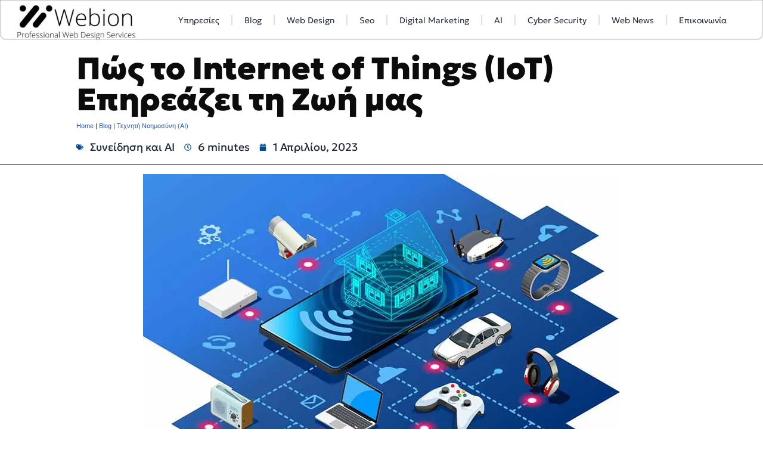

--- FILE ---
content_type: text/html; charset=UTF-8
request_url: https://webion.gr/technologia-internet-of-things-iot/
body_size: 56972
content:
<!doctype html><html lang="el" prefix="og: https://ogp.me/ns#"><head><script data-no-optimize="1">var litespeed_docref=sessionStorage.getItem("litespeed_docref");litespeed_docref&&(Object.defineProperty(document,"referrer",{get:function(){return litespeed_docref}}),sessionStorage.removeItem("litespeed_docref"));</script> <meta charset="UTF-8"><meta name="viewport" content="width=device-width, initial-scale=1"><link rel="profile" href="https://gmpg.org/xfn/11"> <script id="cookie-law-info-gcm-var-js" type="litespeed/javascript">var _ckyGcm={"status":!0,"default_settings":[{"analytics":"granted","advertisement":"granted","functional":"granted","necessary":"granted","ad_user_data":"granted","ad_personalization":"granted","regions":"All"}],"wait_for_update":2000,"url_passthrough":!0,"ads_data_redaction":!0}</script> <script id="cookieyes" type="litespeed/javascript" data-src="https://cdn-cookieyes.com/client_data/8ddf6eee9c5984f7129aa584/script.js"></script> <script id="google_gtagjs-js-consent-mode-data-layer" type="litespeed/javascript">window.dataLayer=window.dataLayer||[];function gtag(){dataLayer.push(arguments)}
gtag('consent','default',{"ad_personalization":"denied","ad_storage":"denied","ad_user_data":"denied","analytics_storage":"denied","functionality_storage":"denied","security_storage":"denied","personalization_storage":"denied","region":["AT","BE","BG","CH","CY","CZ","DE","DK","EE","ES","FI","FR","GB","GR","HR","HU","IE","IS","IT","LI","LT","LU","LV","MT","NL","NO","PL","PT","RO","SE","SI","SK"],"wait_for_update":500});window._googlesitekitConsentCategoryMap={"statistics":["analytics_storage"],"marketing":["ad_storage","ad_user_data","ad_personalization"],"functional":["functionality_storage","security_storage"],"preferences":["personalization_storage"]};window._googlesitekitConsents={"ad_personalization":"denied","ad_storage":"denied","ad_user_data":"denied","analytics_storage":"denied","functionality_storage":"denied","security_storage":"denied","personalization_storage":"denied","region":["AT","BE","BG","CH","CY","CZ","DE","DK","EE","ES","FI","FR","GB","GR","HR","HU","IE","IS","IT","LI","LT","LU","LV","MT","NL","NO","PL","PT","RO","SE","SI","SK"],"wait_for_update":500}</script> <title>Πώς το Internet of Things (IoT) Επηρεάζει τη Ζωή μας</title><meta name="description" content="Ανακαλύψτε πώς η τεχνολογία Internet of Things (IoT) μεταμορφώνει την καθημερινότητά μας, βελτιώνοντας τη λειτουργικότητα και την άνεση."/><meta name="robots" content="follow, index, max-snippet:-1, max-video-preview:-1, max-image-preview:standard"/><link rel="canonical" href="https://webion.gr/technologia-internet-of-things-iot/" /><meta property="og:locale" content="el_GR" /><meta property="og:type" content="article" /><meta property="og:title" content="Πώς το Internet of Things (IoT) Επηρεάζει τη Ζωή μας" /><meta property="og:description" content="Ανακαλύψτε πώς η τεχνολογία Internet of Things (IoT) μεταμορφώνει την καθημερινότητά μας, βελτιώνοντας τη λειτουργικότητα και την άνεση." /><meta property="og:url" content="https://webion.gr/technologia-internet-of-things-iot/" /><meta property="og:site_name" content="Webion | Κατασκευή Ιστοσελίδων με Custom Design και UX/UI Design" /><meta property="article:publisher" content="https://www.facebook.com/webiongr" /><meta property="article:author" content="https://www.facebook.com/ioannismardas" /><meta property="article:tag" content="Συνείδηση και AI" /><meta property="article:section" content="Τεχνητή Νοημοσύνη (AI)" /><meta property="og:updated_time" content="2025-05-22T20:59:36+03:00" /><meta property="fb:admins" content="100060099571180" /><meta property="og:image" content="https://webion.gr/wp-content/uploads/2023/04/IoT-technology.jpg" /><meta property="og:image:secure_url" content="https://webion.gr/wp-content/uploads/2023/04/IoT-technology.jpg" /><meta property="og:image:width" content="800" /><meta property="og:image:height" content="533" /><meta property="og:image:alt" content="Η τεχνολογία IoT αναμένεται να συνεχίσει να αναπτύσσεται" /><meta property="og:image:type" content="image/jpeg" /><meta property="article:published_time" content="2023-04-01T20:07:30+03:00" /><meta property="article:modified_time" content="2025-05-22T20:59:36+03:00" /><meta name="twitter:card" content="summary_large_image" /><meta name="twitter:title" content="Πώς το Internet of Things (IoT) Επηρεάζει τη Ζωή μας" /><meta name="twitter:description" content="Ανακαλύψτε πώς η τεχνολογία Internet of Things (IoT) μεταμορφώνει την καθημερινότητά μας, βελτιώνοντας τη λειτουργικότητα και την άνεση." /><meta name="twitter:site" content="@IonMardas" /><meta name="twitter:creator" content="@IonMardas" /><meta name="twitter:image" content="https://webion.gr/wp-content/uploads/2023/04/IoT-technology.jpg" /><meta name="twitter:label1" content="Written by" /><meta name="twitter:data1" content="I MARDAS" /><meta name="twitter:label2" content="Time to read" /><meta name="twitter:data2" content="7 minutes" /> <script type="application/ld+json" class="rank-math-schema-pro">{"@context":"https://schema.org","@graph":[{"@type":"Place","@id":"https://webion.gr/#place","geo":{"@type":"GeoCoordinates","latitude":"37.26433139017182","longitude":" 21.964484444539373"},"hasMap":"https://www.google.com/maps/search/?api=1&amp;query=37.26433139017182, 21.964484444539373","address":{"@type":"PostalAddress","streetAddress":"\u039c\u03b1\u03bd\u03c4\u03b6\u03b1\u03c1\u03af","addressLocality":"\u039c\u03b5\u03bb\u03b9\u03b3\u03b1\u03bb\u03ac\u03c2","addressRegion":"\u039d\u03bf\u03bc\u03cc\u03c2 \u039c\u03b5\u03c3\u03c3\u03b7\u03bd\u03af\u03b1\u03c2","postalCode":"240 02","addressCountry":"Greece"}},{"@type":["ResearchProject","Organization"],"@id":"https://webion.gr/#organization","name":"Webion","url":"https://webion.gr","sameAs":["https://www.facebook.com/webiongr","https://twitter.com/IonMardas"],"email":"info@webion.gr","address":{"@type":"PostalAddress","streetAddress":"\u039c\u03b1\u03bd\u03c4\u03b6\u03b1\u03c1\u03af","addressLocality":"\u039c\u03b5\u03bb\u03b9\u03b3\u03b1\u03bb\u03ac\u03c2","addressRegion":"\u039d\u03bf\u03bc\u03cc\u03c2 \u039c\u03b5\u03c3\u03c3\u03b7\u03bd\u03af\u03b1\u03c2","postalCode":"240 02","addressCountry":"Greece"},"logo":{"@type":"ImageObject","@id":"https://webion.gr/#logo","url":"https://webion.gr/wp-content/uploads/2022/06/WEBION-logo-new.jpg","contentUrl":"https://webion.gr/wp-content/uploads/2022/06/WEBION-logo-new.jpg","caption":"Webion | \u039a\u03b1\u03c4\u03b1\u03c3\u03ba\u03b5\u03c5\u03ae \u0399\u03c3\u03c4\u03bf\u03c3\u03b5\u03bb\u03af\u03b4\u03c9\u03bd \u03bc\u03b5 Custom Design \u03ba\u03b1\u03b9 UX/UI Design","inLanguage":"el","width":"429","height":"132"},"priceRange":"$$$","contactPoint":[{"@type":"ContactPoint","telephone":"6980818113","contactType":"technical support"},{"@type":"ContactPoint","telephone":"2724400902","contactType":"customer support"}],"openingHours":["Monday,Tuesday,Wednesday,Thursday,Friday 09:00-20:00"],"description":"\u03a3\u03c4\u03b7 Webion \u03ba\u03b1\u03c4\u03b1\u03c3\u03ba\u03b5\u03c5\u03ac\u03b6\u03bf\u03c5\u03bc\u03b5 custom \u03b9\u03c3\u03c4\u03bf\u03c3\u03b5\u03bb\u03af\u03b4\u03b5\u03c2 \u03bc\u03b5 \u03ad\u03bc\u03c6\u03b1\u03c3\u03b7 \u03c3\u03c4\u03bf design, \u03c4\u03b7\u03bd \u03c4\u03b1\u03c7\u03cd\u03c4\u03b7\u03c4\u03b1 \u03ba\u03b1\u03b9 \u03c4\u03bf SEO. \u039b\u03cd\u03c3\u03b5\u03b9\u03c2 \u03c0\u03bf\u03c5 \u03b5\u03bd\u03b9\u03c3\u03c7\u03cd\u03bf\u03c5\u03bd \u03c4\u03b7\u03bd \u03c8\u03b7\u03c6\u03b9\u03b1\u03ba\u03ae \u03c0\u03b1\u03c1\u03bf\u03c5\u03c3\u03af\u03b1 \u03c3\u03b1\u03c2.","vatID":"107549013","legalName":"\u0399\u03c9\u03ac\u03bd\u03bd\u03b7\u03c2 \u039c\u03b1\u03c1\u03b4\u03ac\u03c2","location":{"@id":"https://webion.gr/#place"}},{"@type":"WebSite","@id":"https://webion.gr/#website","url":"https://webion.gr","name":"Webion | \u039a\u03b1\u03c4\u03b1\u03c3\u03ba\u03b5\u03c5\u03ae \u0399\u03c3\u03c4\u03bf\u03c3\u03b5\u03bb\u03af\u03b4\u03c9\u03bd \u03bc\u03b5 Custom Design \u03ba\u03b1\u03b9 UX/UI Design","alternateName":"Primium \u039a\u03b1\u03c4\u03b1\u03c3\u03ba\u03b5\u03c5\u03ae \u0399\u03c3\u03c4\u03bf\u03c3\u03b5\u03bb\u03af\u03b4\u03c9\u03bd | Webion","publisher":{"@id":"https://webion.gr/#organization"},"inLanguage":"el"},{"@type":"ImageObject","@id":"https://webion.gr/wp-content/uploads/2023/04/IoT-technology.jpg","url":"https://webion.gr/wp-content/uploads/2023/04/IoT-technology.jpg","width":"800","height":"533","caption":"\u0397 \u03c4\u03b5\u03c7\u03bd\u03bf\u03bb\u03bf\u03b3\u03af\u03b1 IoT \u03b1\u03bd\u03b1\u03bc\u03ad\u03bd\u03b5\u03c4\u03b1\u03b9 \u03bd\u03b1 \u03c3\u03c5\u03bd\u03b5\u03c7\u03af\u03c3\u03b5\u03b9 \u03bd\u03b1 \u03b1\u03bd\u03b1\u03c0\u03c4\u03cd\u03c3\u03c3\u03b5\u03c4\u03b1\u03b9","inLanguage":"el"},{"@type":"BreadcrumbList","@id":"https://webion.gr/technologia-internet-of-things-iot/#breadcrumb","itemListElement":[{"@type":"ListItem","position":"1","item":{"@id":"https://webion.gr","name":"Home"}},{"@type":"ListItem","position":"2","item":{"@id":"https://webion.gr/webion-blog-page/","name":"Blog"}},{"@type":"ListItem","position":"3","item":{"@id":"https://webion.gr/category/ai/","name":"\u03a4\u03b5\u03c7\u03bd\u03b7\u03c4\u03ae \u039d\u03bf\u03b7\u03bc\u03bf\u03c3\u03cd\u03bd\u03b7 (AI)"}},{"@type":"ListItem","position":"4","item":{"@id":"https://webion.gr/technologia-internet-of-things-iot/","name":"\u03a0\u03ce\u03c2 \u03c4\u03bf Internet of Things (IoT) \u0395\u03c0\u03b7\u03c1\u03b5\u03ac\u03b6\u03b5\u03b9 \u03c4\u03b7 \u0396\u03c9\u03ae \u03bc\u03b1\u03c2"}}]},{"@type":"WebPage","@id":"https://webion.gr/technologia-internet-of-things-iot/#webpage","url":"https://webion.gr/technologia-internet-of-things-iot/","name":"\u03a0\u03ce\u03c2 \u03c4\u03bf Internet of Things (IoT) \u0395\u03c0\u03b7\u03c1\u03b5\u03ac\u03b6\u03b5\u03b9 \u03c4\u03b7 \u0396\u03c9\u03ae \u03bc\u03b1\u03c2","datePublished":"2023-04-01T20:07:30+03:00","dateModified":"2025-05-22T20:59:36+03:00","isPartOf":{"@id":"https://webion.gr/#website"},"primaryImageOfPage":{"@id":"https://webion.gr/wp-content/uploads/2023/04/IoT-technology.jpg"},"inLanguage":"el","breadcrumb":{"@id":"https://webion.gr/technologia-internet-of-things-iot/#breadcrumb"}},{"@type":"Person","@id":"https://webion.gr/author/webion/","name":"I MARDAS","description":"\u039f \u039c\u03b1\u03c1\u03b4\u03ac\u03c2 \u0399\u03c9\u03ac\u03bd\u03bd\u03b7\u03c2 \u03b5\u03af\u03bd\u03b1\u03b9 \u03ad\u03bd\u03b1\u03c2 \u03ad\u03bc\u03c0\u03b5\u03b9\u03c1\u03bf\u03c2 \u03ba\u03b1\u03b9 \u03b4\u03b7\u03bc\u03b9\u03bf\u03c5\u03c1\u03b3\u03b9\u03ba\u03cc\u03c2 UX/UI Designer, \u03bc\u03b5 \u03c0\u03ac\u03b8\u03bf\u03c2 \u03b3\u03b9\u03b1 \u03c4\u03b7 \u03c3\u03c7\u03b5\u03b4\u03af\u03b1\u03c3\u03b7 \u03b5\u03bc\u03c0\u03b5\u03b9\u03c1\u03b9\u03ce\u03bd \u03c7\u03c1\u03ae\u03c3\u03c4\u03b7 \u03c0\u03bf\u03c5 \u03b5\u03af\u03bd\u03b1\u03b9 \u03c4\u03b1\u03c5\u03c4\u03cc\u03c7\u03c1\u03bf\u03bd\u03b1 \u03bb\u03b5\u03b9\u03c4\u03bf\u03c5\u03c1\u03b3\u03b9\u03ba\u03ad\u03c2","url":"https://webion.gr/author/webion/","image":{"@type":"ImageObject","@id":"https://webion.gr/wp-content/litespeed/avatar/666487fe263749888bc6ce12b6eda4e8.jpg?ver=1769556532","url":"https://webion.gr/wp-content/litespeed/avatar/666487fe263749888bc6ce12b6eda4e8.jpg?ver=1769556532","caption":"I MARDAS","inLanguage":"el"},"sameAs":["https://webion.gr/mardas-ioannis-ux-ui-designer/","https://www.facebook.com/ioannismardas","https://twitter.com/IonMardas"],"worksFor":{"@id":"https://webion.gr/#organization"}},{"articleSection":"\u03a4\u03b5\u03c7\u03bd\u03b7\u03c4\u03ae \u039d\u03bf\u03b7\u03bc\u03bf\u03c3\u03cd\u03bd\u03b7 (AI)","headline":"\u03a0\u03ce\u03c2 \u03c4\u03bf Internet of Things (IoT) \u0395\u03c0\u03b7\u03c1\u03b5\u03ac\u03b6\u03b5\u03b9 \u03c4\u03b7 \u0396\u03c9\u03ae \u03bc\u03b1\u03c2","description":"\u0391\u03bd\u03b1\u03ba\u03b1\u03bb\u03cd\u03c8\u03c4\u03b5 \u03c0\u03ce\u03c2 \u03b7 \u03c4\u03b5\u03c7\u03bd\u03bf\u03bb\u03bf\u03b3\u03af\u03b1 Internet of Things (IoT) \u03bc\u03b5\u03c4\u03b1\u03bc\u03bf\u03c1\u03c6\u03ce\u03bd\u03b5\u03b9 \u03c4\u03b7\u03bd \u03ba\u03b1\u03b8\u03b7\u03bc\u03b5\u03c1\u03b9\u03bd\u03cc\u03c4\u03b7\u03c4\u03ac \u03bc\u03b1\u03c2, \u03b2\u03b5\u03bb\u03c4\u03b9\u03ce\u03bd\u03bf\u03bd\u03c4\u03b1\u03c2 \u03c4\u03b7 \u03bb\u03b5\u03b9\u03c4\u03bf\u03c5\u03c1\u03b3\u03b9\u03ba\u03cc\u03c4\u03b7\u03c4\u03b1 \u03ba\u03b1\u03b9 \u03c4\u03b7\u03bd \u03ac\u03bd\u03b5\u03c3\u03b7.","keywords":"Internet of Things","@type":"Article","author":{"@id":"https://webion.gr/author/webion/","name":"I MARDAS"},"datePublished":"2023-04-01T20:07:30+03:00","dateModified":"2025-05-22T20:59:36+03:00","image":{"@id":"https://webion.gr/wp-content/uploads/2023/04/IoT-technology.jpg"},"copyrightYear":"2025","name":"\u03a0\u03ce\u03c2 \u03c4\u03bf Internet of Things (IoT) \u0395\u03c0\u03b7\u03c1\u03b5\u03ac\u03b6\u03b5\u03b9 \u03c4\u03b7 \u0396\u03c9\u03ae \u03bc\u03b1\u03c2","@id":"https://webion.gr/technologia-internet-of-things-iot/#schema-313409","isPartOf":{"@id":"https://webion.gr/technologia-internet-of-things-iot/#webpage"},"publisher":{"@id":"https://webion.gr/#organization"},"inLanguage":"el","mainEntityOfPage":{"@id":"https://webion.gr/technologia-internet-of-things-iot/#webpage"}}]}</script> <link rel='dns-prefetch' href='//www.googletagmanager.com' /><link rel='dns-prefetch' href='//fonts.googleapis.com' /><link rel="alternate" type="application/rss+xml" title="Ροή RSS &raquo; Webion" href="https://webion.gr/feed/" /><link rel="alternate" type="application/rss+xml" title="Ροή Σχολίων &raquo; Webion" href="https://webion.gr/comments/feed/" /><link rel="alternate" type="application/rss+xml" title="Ροή Σχολίων Webion &raquo; Πώς το Internet of Things (IoT) Επηρεάζει τη Ζωή μας" href="https://webion.gr/technologia-internet-of-things-iot/feed/" /><link rel="alternate" title="oEmbed (JSON)" type="application/json+oembed" href="https://webion.gr/wp-json/oembed/1.0/embed?url=https%3A%2F%2Fwebion.gr%2Ftechnologia-internet-of-things-iot%2F&#038;lang=el" /><link rel="alternate" title="oEmbed (XML)" type="text/xml+oembed" href="https://webion.gr/wp-json/oembed/1.0/embed?url=https%3A%2F%2Fwebion.gr%2Ftechnologia-internet-of-things-iot%2F&#038;format=xml&#038;lang=el" /><link rel="alternate" type="application/rss+xml" title="Webion &raquo; Stories Feed" href="https://webion.gr/web-stories/feed/"><style id='wp-img-auto-sizes-contain-inline-css'>img:is([sizes=auto i],[sizes^="auto," i]){contain-intrinsic-size:3000px 1500px}
/*# sourceURL=wp-img-auto-sizes-contain-inline-css */</style><style id="litespeed-ccss">ul{box-sizing:border-box}:root{--wp-block-synced-color:#7a00df;--wp-block-synced-color--rgb:122,0,223;--wp-bound-block-color:var(--wp-block-synced-color);--wp-editor-canvas-background:#ddd;--wp-admin-theme-color:#007cba;--wp-admin-theme-color--rgb:0,124,186;--wp-admin-theme-color-darker-10:#006ba1;--wp-admin-theme-color-darker-10--rgb:0,107,160.5;--wp-admin-theme-color-darker-20:#005a87;--wp-admin-theme-color-darker-20--rgb:0,90,135;--wp-admin-border-width-focus:2px}:root{--wp--preset--font-size--normal:16px;--wp--preset--font-size--huge:42px}.screen-reader-text{border:0;clip-path:inset(50%);height:1px;margin:-1px;overflow:hidden;padding:0;position:absolute;width:1px;word-wrap:normal!important}html :where(img[class*=wp-image-]){height:auto;max-width:100%}:root{--wp--preset--aspect-ratio--square:1;--wp--preset--aspect-ratio--4-3:4/3;--wp--preset--aspect-ratio--3-4:3/4;--wp--preset--aspect-ratio--3-2:3/2;--wp--preset--aspect-ratio--2-3:2/3;--wp--preset--aspect-ratio--16-9:16/9;--wp--preset--aspect-ratio--9-16:9/16;--wp--preset--color--black:#000000;--wp--preset--color--cyan-bluish-gray:#abb8c3;--wp--preset--color--white:#ffffff;--wp--preset--color--pale-pink:#f78da7;--wp--preset--color--vivid-red:#cf2e2e;--wp--preset--color--luminous-vivid-orange:#ff6900;--wp--preset--color--luminous-vivid-amber:#fcb900;--wp--preset--color--light-green-cyan:#7bdcb5;--wp--preset--color--vivid-green-cyan:#00d084;--wp--preset--color--pale-cyan-blue:#8ed1fc;--wp--preset--color--vivid-cyan-blue:#0693e3;--wp--preset--color--vivid-purple:#9b51e0;--wp--preset--gradient--vivid-cyan-blue-to-vivid-purple:linear-gradient(135deg,rgb(6,147,227) 0%,rgb(155,81,224) 100%);--wp--preset--gradient--light-green-cyan-to-vivid-green-cyan:linear-gradient(135deg,rgb(122,220,180) 0%,rgb(0,208,130) 100%);--wp--preset--gradient--luminous-vivid-amber-to-luminous-vivid-orange:linear-gradient(135deg,rgb(252,185,0) 0%,rgb(255,105,0) 100%);--wp--preset--gradient--luminous-vivid-orange-to-vivid-red:linear-gradient(135deg,rgb(255,105,0) 0%,rgb(207,46,46) 100%);--wp--preset--gradient--very-light-gray-to-cyan-bluish-gray:linear-gradient(135deg,rgb(238,238,238) 0%,rgb(169,184,195) 100%);--wp--preset--gradient--cool-to-warm-spectrum:linear-gradient(135deg,rgb(74,234,220) 0%,rgb(151,120,209) 20%,rgb(207,42,186) 40%,rgb(238,44,130) 60%,rgb(251,105,98) 80%,rgb(254,248,76) 100%);--wp--preset--gradient--blush-light-purple:linear-gradient(135deg,rgb(255,206,236) 0%,rgb(152,150,240) 100%);--wp--preset--gradient--blush-bordeaux:linear-gradient(135deg,rgb(254,205,165) 0%,rgb(254,45,45) 50%,rgb(107,0,62) 100%);--wp--preset--gradient--luminous-dusk:linear-gradient(135deg,rgb(255,203,112) 0%,rgb(199,81,192) 50%,rgb(65,88,208) 100%);--wp--preset--gradient--pale-ocean:linear-gradient(135deg,rgb(255,245,203) 0%,rgb(182,227,212) 50%,rgb(51,167,181) 100%);--wp--preset--gradient--electric-grass:linear-gradient(135deg,rgb(202,248,128) 0%,rgb(113,206,126) 100%);--wp--preset--gradient--midnight:linear-gradient(135deg,rgb(2,3,129) 0%,rgb(40,116,252) 100%);--wp--preset--font-size--small:13px;--wp--preset--font-size--medium:20px;--wp--preset--font-size--large:36px;--wp--preset--font-size--x-large:42px;--wp--preset--spacing--20:0.44rem;--wp--preset--spacing--30:0.67rem;--wp--preset--spacing--40:1rem;--wp--preset--spacing--50:1.5rem;--wp--preset--spacing--60:2.25rem;--wp--preset--spacing--70:3.38rem;--wp--preset--spacing--80:5.06rem;--wp--preset--shadow--natural:6px 6px 9px rgba(0, 0, 0, 0.2);--wp--preset--shadow--deep:12px 12px 50px rgba(0, 0, 0, 0.4);--wp--preset--shadow--sharp:6px 6px 0px rgba(0, 0, 0, 0.2);--wp--preset--shadow--outlined:6px 6px 0px -3px rgb(255, 255, 255), 6px 6px rgb(0, 0, 0);--wp--preset--shadow--crisp:6px 6px 0px rgb(0, 0, 0)}:root{--wp--style--global--content-size:800px;--wp--style--global--wide-size:1200px}:where(body){margin:0}:root{--wp--style--block-gap:24px}body{padding-top:0;padding-right:0;padding-bottom:0;padding-left:0}a:where(:not(.wp-element-button)){text-decoration:underline}:root{--woocommerce:#720eec;--wc-green:#7ad03a;--wc-red:#a00;--wc-orange:#ffba00;--wc-blue:#2ea2cc;--wc-primary:#720eec;--wc-primary-text:#fcfbfe;--wc-secondary:#e9e6ed;--wc-secondary-text:#515151;--wc-highlight:#958e09;--wc-highligh-text:white;--wc-content-bg:#fff;--wc-subtext:#767676;--wc-form-border-color:rgba(32, 7, 7, 0.8);--wc-form-border-radius:4px;--wc-form-border-width:1px}@media only screen and (max-width:768px){:root{--woocommerce:#720eec;--wc-green:#7ad03a;--wc-red:#a00;--wc-orange:#ffba00;--wc-blue:#2ea2cc;--wc-primary:#720eec;--wc-primary-text:#fcfbfe;--wc-secondary:#e9e6ed;--wc-secondary-text:#515151;--wc-highlight:#958e09;--wc-highligh-text:white;--wc-content-bg:#fff;--wc-subtext:#767676;--wc-form-border-color:rgba(32, 7, 7, 0.8);--wc-form-border-radius:4px;--wc-form-border-width:1px}}:root{--woocommerce:#720eec;--wc-green:#7ad03a;--wc-red:#a00;--wc-orange:#ffba00;--wc-blue:#2ea2cc;--wc-primary:#720eec;--wc-primary-text:#fcfbfe;--wc-secondary:#e9e6ed;--wc-secondary-text:#515151;--wc-highlight:#958e09;--wc-highligh-text:white;--wc-content-bg:#fff;--wc-subtext:#767676;--wc-form-border-color:rgba(32, 7, 7, 0.8);--wc-form-border-radius:4px;--wc-form-border-width:1px}.screen-reader-text{clip:rect(1px,1px,1px,1px);height:1px;overflow:hidden;position:absolute!important;width:1px;word-wrap:normal!important}html{line-height:1.15;-webkit-text-size-adjust:100%}*,:after,:before{box-sizing:border-box}body{background-color:#fff;color:#333;font-family:-apple-system,BlinkMacSystemFont,Segoe UI,Roboto,Helvetica Neue,Arial,Noto Sans,sans-serif,Apple Color Emoji,Segoe UI Emoji,Segoe UI Symbol,Noto Color Emoji;font-size:1rem;font-weight:400;line-height:1.5;margin:0;-webkit-font-smoothing:antialiased;-moz-osx-font-smoothing:grayscale}h1{color:inherit;font-family:inherit;font-weight:500;line-height:1.2;margin-block-end:1rem;margin-block-start:.5rem}h1{font-size:2.5rem}p{margin-block-end:.9rem;margin-block-start:0}a{background-color:#fff0;color:#c36;text-decoration:none}img{border-style:none;height:auto;max-width:100%}label{display:inline-block;line-height:1;vertical-align:middle}input,textarea{font-family:inherit;font-size:1rem;line-height:1.5;margin:0}textarea{border:1px solid #666;border-radius:3px;padding:.5rem 1rem;width:100%}input{overflow:visible}textarea{overflow:auto;resize:vertical}::-webkit-file-upload-button{-webkit-appearance:button;font:inherit}li,ul{background:#fff0;border:0;font-size:100%;margin-block-end:0;margin-block-start:0;outline:0;vertical-align:baseline}.comments-area a{text-decoration:underline}.screen-reader-text{clip:rect(1px,1px,1px,1px);height:1px;overflow:hidden;position:absolute!important;width:1px;word-wrap:normal!important}:root{--direction-multiplier:1}.elementor-screen-only,.screen-reader-text{height:1px;margin:-1px;overflow:hidden;padding:0;position:absolute;top:-10000em;width:1px;clip:rect(0,0,0,0);border:0}.elementor *,.elementor :after,.elementor :before{box-sizing:border-box}.elementor a{box-shadow:none;text-decoration:none}.elementor img{border:none;border-radius:0;box-shadow:none;height:auto;max-width:100%}.elementor-element{--flex-direction:initial;--flex-wrap:initial;--justify-content:initial;--align-items:initial;--align-content:initial;--gap:initial;--flex-basis:initial;--flex-grow:initial;--flex-shrink:initial;--order:initial;--align-self:initial;align-self:var(--align-self);flex-basis:var(--flex-basis);flex-grow:var(--flex-grow);flex-shrink:var(--flex-shrink);order:var(--order)}.elementor-element:where(.e-con-full,.elementor-widget){align-content:var(--align-content);align-items:var(--align-items);flex-direction:var(--flex-direction);flex-wrap:var(--flex-wrap);gap:var(--row-gap) var(--column-gap);justify-content:var(--justify-content)}.elementor-align-left{text-align:left}@media (max-width:767px){.elementor-mobile-align-left{text-align:left}}:root{--page-title-display:block}.elementor-page-title{display:var(--page-title-display)}@keyframes eicon-spin{0%{transform:rotate(0deg)}to{transform:rotate(359deg)}}.eicon-animation-spin{animation:eicon-spin 2s linear infinite}.elementor-widget{position:relative}.elementor-widget:not(:last-child){margin-block-end:var(--kit-widget-spacing,20px)}.elementor-widget:not(:last-child).elementor-widget__width-initial{margin-block-end:0}@media (prefers-reduced-motion:no-preference){html{scroll-behavior:smooth}}.e-con{--border-radius:0;--border-top-width:0px;--border-right-width:0px;--border-bottom-width:0px;--border-left-width:0px;--border-style:initial;--border-color:initial;--container-widget-width:100%;--container-widget-height:initial;--container-widget-flex-grow:0;--container-widget-align-self:initial;--content-width:min(100%,var(--container-max-width,1140px));--width:100%;--min-height:initial;--height:auto;--text-align:initial;--margin-top:0px;--margin-right:0px;--margin-bottom:0px;--margin-left:0px;--padding-top:var(--container-default-padding-top,10px);--padding-right:var(--container-default-padding-right,10px);--padding-bottom:var(--container-default-padding-bottom,10px);--padding-left:var(--container-default-padding-left,10px);--position:relative;--z-index:revert;--overflow:visible;--gap:var(--widgets-spacing,20px);--row-gap:var(--widgets-spacing-row,20px);--column-gap:var(--widgets-spacing-column,20px);--overlay-mix-blend-mode:initial;--overlay-opacity:1;--e-con-grid-template-columns:repeat(3,1fr);--e-con-grid-template-rows:repeat(2,1fr);border-radius:var(--border-radius);height:var(--height);min-height:var(--min-height);min-width:0;overflow:var(--overflow);position:var(--position);width:var(--width);z-index:var(--z-index);--flex-wrap-mobile:wrap}.e-con{--margin-block-start:var(--margin-top);--margin-block-end:var(--margin-bottom);--margin-inline-start:var(--margin-left);--margin-inline-end:var(--margin-right);--padding-inline-start:var(--padding-left);--padding-inline-end:var(--padding-right);--padding-block-start:var(--padding-top);--padding-block-end:var(--padding-bottom);--border-block-start-width:var(--border-top-width);--border-block-end-width:var(--border-bottom-width);--border-inline-start-width:var(--border-left-width);--border-inline-end-width:var(--border-right-width)}.e-con{margin-block-end:var(--margin-block-end);margin-block-start:var(--margin-block-start);margin-inline-end:var(--margin-inline-end);margin-inline-start:var(--margin-inline-start);padding-inline-end:var(--padding-inline-end);padding-inline-start:var(--padding-inline-start)}.e-con.e-flex{--flex-direction:column;--flex-basis:auto;--flex-grow:0;--flex-shrink:1;flex:var(--flex-grow) var(--flex-shrink) var(--flex-basis)}.e-con-full,.e-con>.e-con-inner{padding-block-end:var(--padding-block-end);padding-block-start:var(--padding-block-start);text-align:var(--text-align)}.e-con-full.e-flex,.e-con.e-flex>.e-con-inner{flex-direction:var(--flex-direction)}.e-con,.e-con>.e-con-inner{display:var(--display)}.e-con-boxed.e-flex{align-content:normal;align-items:normal;flex-direction:column;flex-wrap:nowrap;justify-content:normal}.e-con-boxed{gap:initial;text-align:initial}.e-con.e-flex>.e-con-inner{align-content:var(--align-content);align-items:var(--align-items);align-self:auto;flex-basis:auto;flex-grow:1;flex-shrink:1;flex-wrap:var(--flex-wrap);justify-content:var(--justify-content)}.e-con>.e-con-inner{gap:var(--row-gap) var(--column-gap);height:100%;margin:0 auto;max-width:var(--content-width);padding-inline-end:0;padding-inline-start:0;width:100%}:is(.elementor-section-wrap,[data-elementor-id])>.e-con{--margin-left:auto;--margin-right:auto;max-width:min(100%,var(--width))}.e-con .elementor-widget.elementor-widget{margin-block-end:0}.e-con:before{border-block-end-width:var(--border-block-end-width);border-block-start-width:var(--border-block-start-width);border-color:var(--border-color);border-inline-end-width:var(--border-inline-end-width);border-inline-start-width:var(--border-inline-start-width);border-radius:var(--border-radius);border-style:var(--border-style);content:var(--background-overlay);display:block;height:max(100% + var(--border-top-width) + var(--border-bottom-width),100%);left:calc(0px - var(--border-left-width));mix-blend-mode:var(--overlay-mix-blend-mode);opacity:var(--overlay-opacity);position:absolute;top:calc(0px - var(--border-top-width));width:max(100% + var(--border-left-width) + var(--border-right-width),100%)}.e-con .elementor-widget{min-width:0}.e-con.e-con>.e-con-inner>.elementor-widget,.elementor.elementor .e-con>.elementor-widget{max-width:100%}.e-con .elementor-widget:not(:last-child){--kit-widget-spacing:0px}@media (max-width:767px){.e-con.e-flex{--width:100%;--flex-wrap:var(--flex-wrap-mobile)}}.elementor-heading-title{line-height:1;margin:0;padding:0}@media (max-width:767px){.elementor .elementor-hidden-mobile{display:none}}@media (min-width:768px) and (max-width:1024px){.elementor .elementor-hidden-tablet{display:none}}@media (min-width:1025px) and (max-width:99999px){.elementor .elementor-hidden-desktop{display:none}}.elementor-kit-4{--e-global-color-primary:#1E2637;--e-global-color-secondary:#FFFFFF;--e-global-color-text:#1E2637;--e-global-color-accent:#2A5AAB;--e-global-color-2685d05:#008037;--e-global-color-640be23:#7ED957;--e-global-color-4264ec0:#E2F6D9;--e-global-color-e772625:#1E2637;--e-global-color-824b96b:#FFFFFF;--e-global-color-3d81f91:#0166FF;--e-global-color-ea4e80a:#0031D2;--e-global-color-1e24c0c:#68BDC4;--e-global-color-4067366:#004B8D;--e-global-color-e26e164:#EFF5F8;--e-global-color-bca7331:#FCE8E8;--e-global-color-e77633f:#A50E0E;--e-global-color-77e005a:#265AAD;--e-global-color-567a294:#004B8D;--e-global-color-9fb9056:#014A8C;--e-global-color-7960d0e:#FFFFFF;--e-global-color-8997ff8:#D9E6F6;--e-global-color-8734b61:#FFFFFF00;--e-global-typography-primary-font-family:"Geologica";--e-global-typography-primary-font-size:40px;--e-global-typography-primary-font-weight:900;--e-global-typography-secondary-font-family:"Geologica";--e-global-typography-secondary-font-size:18px;--e-global-typography-secondary-font-weight:400;--e-global-typography-text-font-family:"Geologica";--e-global-typography-text-font-size:18px;--e-global-typography-text-font-weight:200;--e-global-typography-accent-font-family:"Geologica";--e-global-typography-accent-font-size:18px;--e-global-typography-accent-font-weight:bold;color:var(--e-global-color-e772625)}.elementor-kit-4 a{color:var(--e-global-color-accent)}.e-con{--container-max-width:1140px}.elementor-widget:not(:last-child){--kit-widget-spacing:20px}.elementor-element{--widgets-spacing:20px 20px;--widgets-spacing-row:20px;--widgets-spacing-column:20px}@media (max-width:1024px){.e-con{--container-max-width:1024px}}@media (max-width:767px){.elementor-kit-4{--e-global-typography-primary-font-size:30px;--e-global-typography-text-font-size:17px;font-size:18px}.elementor-kit-4 p{margin-block-end:18px}.e-con{--container-max-width:767px}}.elementor-widget-heading .elementor-heading-title{font-family:var(--e-global-typography-primary-font-family);font-size:var(--e-global-typography-primary-font-size);font-weight:var(--e-global-typography-primary-font-weight);color:var(--e-global-color-primary)}@media (max-width:1024px){.elementor-widget-heading .elementor-heading-title{font-size:var(--e-global-typography-primary-font-size)}}@media (max-width:767px){.elementor-widget-heading .elementor-heading-title{font-size:var(--e-global-typography-primary-font-size)}}.elementor-5432 .elementor-element.elementor-element-315bbec5{--display:flex;--min-height:43px;--flex-direction:row;--container-widget-width:calc( ( 1 - var( --container-widget-flex-grow ) ) * 100% );--container-widget-height:100%;--container-widget-flex-grow:1;--container-widget-align-self:stretch;--flex-wrap-mobile:wrap;--justify-content:space-around;--align-items:stretch;--gap:0px 0px;--row-gap:0px;--column-gap:0px;--flex-wrap:wrap;--border-radius:0px 0px 10px 10px;box-shadow:0 0 3px 0 rgb(0 0 0/.5) inset;--margin-top:0px;--margin-bottom:0px;--margin-left:0px;--margin-right:0px;--padding-top:1px;--padding-bottom:1px;--padding-left:1px;--padding-right:1px;--z-index:100}.elementor-5432 .elementor-element.elementor-element-315bbec5:not(.elementor-motion-effects-element-type-background){background-color:var(--e-global-color-824b96b)}.elementor-5432 .elementor-element.elementor-element-315bbec5.e-con{--flex-grow:0;--flex-shrink:0}.elementor-5432 .elementor-element.elementor-element-8607d52{width:var(--container-widget-width,19.782%);max-width:19.782%;margin:3px 0 calc(var(--kit-widget-spacing, 0px) + 0px)0;--container-widget-width:19.782%;--container-widget-flex-grow:0}.elementor-5432 .elementor-element.elementor-element-8607d52.elementor-element{--align-self:center;--flex-grow:0;--flex-shrink:0}.elementor-5432 .elementor-element.elementor-element-8607d52 img{width:80%}.elementor-widget-nav-menu .elementor-nav-menu .elementor-item{font-family:var(--e-global-typography-primary-font-family);font-size:var(--e-global-typography-primary-font-size);font-weight:var(--e-global-typography-primary-font-weight)}.elementor-widget-nav-menu .elementor-nav-menu--main .elementor-item{color:var(--e-global-color-text);fill:var(--e-global-color-text)}.elementor-widget-nav-menu .elementor-nav-menu--main:not(.e--pointer-framed) .elementor-item:before,.elementor-widget-nav-menu .elementor-nav-menu--main:not(.e--pointer-framed) .elementor-item:after{background-color:var(--e-global-color-accent)}.elementor-widget-nav-menu{--e-nav-menu-divider-color:var( --e-global-color-text )}.elementor-widget-nav-menu .elementor-nav-menu--dropdown .elementor-item,.elementor-widget-nav-menu .elementor-nav-menu--dropdown .elementor-sub-item{font-family:var(--e-global-typography-accent-font-family);font-size:var(--e-global-typography-accent-font-size);font-weight:var(--e-global-typography-accent-font-weight)}.elementor-5432 .elementor-element.elementor-element-2bd8e231{width:var(--container-widget-width,79%);max-width:79%;--container-widget-width:79%;--container-widget-flex-grow:0;z-index:500;border-style:none;--e-nav-menu-divider-content:"";--e-nav-menu-divider-style:solid;--e-nav-menu-divider-color:#E1D9F6}.elementor-5432 .elementor-element.elementor-element-2bd8e231.elementor-element{--align-self:center;--flex-grow:0;--flex-shrink:0}.elementor-5432 .elementor-element.elementor-element-2bd8e231 .elementor-menu-toggle{margin:0 auto;background-color:#0000}.elementor-5432 .elementor-element.elementor-element-2bd8e231 .elementor-nav-menu .elementor-item{font-size:1.1vw;font-weight:300}.elementor-5432 .elementor-element.elementor-element-2bd8e231 .elementor-nav-menu--main .elementor-item{color:var(--e-global-color-primary);fill:var(--e-global-color-primary)}.elementor-5432 .elementor-element.elementor-element-2bd8e231 .elementor-nav-menu--main:not(.e--pointer-framed) .elementor-item:before,.elementor-5432 .elementor-element.elementor-element-2bd8e231 .elementor-nav-menu--main:not(.e--pointer-framed) .elementor-item:after{background-color:var(--e-global-color-4067366)}.elementor-5432 .elementor-element.elementor-element-2bd8e231 .elementor-nav-menu--dropdown a,.elementor-5432 .elementor-element.elementor-element-2bd8e231 .elementor-menu-toggle{color:var(--e-global-color-text);fill:var(--e-global-color-text)}.elementor-5432 .elementor-element.elementor-element-2bd8e231 .elementor-nav-menu--dropdown{background-color:var(--e-global-color-824b96b);border-style:solid;border-width:0 1px 1px 1px;border-color:var(--e-global-color-4264ec0)}.elementor-5432 .elementor-element.elementor-element-2bd8e231 .elementor-nav-menu--dropdown .elementor-item,.elementor-5432 .elementor-element.elementor-element-2bd8e231 .elementor-nav-menu--dropdown .elementor-sub-item{font-size:1.1rem;font-weight:500}.elementor-5432 .elementor-element.elementor-element-2bd8e231 .elementor-nav-menu--dropdown a{padding-left:19px;padding-right:19px;padding-top:14px;padding-bottom:14px}.elementor-5432 .elementor-element.elementor-element-2bd8e231 .elementor-nav-menu--dropdown li:not(:last-child){border-style:solid;border-color:var(--e-global-color-4264ec0);border-bottom-width:1px}.elementor-5432 .elementor-element.elementor-element-2bd8e231 .elementor-nav-menu--main>.elementor-nav-menu>li>.elementor-nav-menu--dropdown,.elementor-5432 .elementor-element.elementor-element-2bd8e231 .elementor-nav-menu__container.elementor-nav-menu--dropdown{margin-top:0rem!important}.elementor-widget-progress-tracker .current-progress-percentage{font-family:var(--e-global-typography-text-font-family);font-size:var(--e-global-typography-text-font-size);font-weight:var(--e-global-typography-text-font-weight)}.elementor-5432 .elementor-element.elementor-element-445f55d{--direction:ltr;width:100%;max-width:100%;margin:0% 0% calc(var(--kit-widget-spacing, 0px) + 0%) 0%;padding:0 0 0 0;z-index:10;--horizontal-progress-border:solid;--horizontal-progress-border-top-width:0px;--horizontal-progress-border-right-width:0px;--horizontal-progress-border-bottom-width:1px;--horizontal-progress-border-left-width:0px;--horizontal-progress-border-color:#FFFFFF;--horizontal-height:3px;--horizontal-border-style:none}.elementor-5432 .elementor-element.elementor-element-445f55d .current-progress{background-color:var(--e-global-color-4067366)}.elementor-5432 .elementor-element.elementor-element-445f55d .elementor-scrolling-tracker-horizontal{background-color:#FFF}.elementor-location-header:before{content:"";display:table;clear:both}@media (max-width:1024px){.elementor-5432 .elementor-element.elementor-element-315bbec5{--flex-direction:row;--container-widget-width:initial;--container-widget-height:100%;--container-widget-flex-grow:1;--container-widget-align-self:stretch;--flex-wrap-mobile:wrap;--padding-top:10px;--padding-bottom:10px;--padding-left:10px;--padding-right:10px}.elementor-5432 .elementor-element.elementor-element-8607d52{width:var(--container-widget-width,201px);max-width:201px;--container-widget-width:201px;--container-widget-flex-grow:0}.elementor-widget-nav-menu .elementor-nav-menu .elementor-item{font-size:var(--e-global-typography-primary-font-size)}.elementor-widget-nav-menu .elementor-nav-menu--dropdown .elementor-item,.elementor-widget-nav-menu .elementor-nav-menu--dropdown .elementor-sub-item{font-size:var(--e-global-typography-accent-font-size)}.elementor-5432 .elementor-element.elementor-element-2bd8e231{width:var(--container-widget-width,337.414px);max-width:337.414px;--container-widget-width:337.414px;--container-widget-flex-grow:0;--nav-menu-icon-size:45px}.elementor-5432 .elementor-element.elementor-element-2bd8e231 .elementor-nav-menu .elementor-item{font-size:33px;line-height:1.9em}.elementor-5432 .elementor-element.elementor-element-2bd8e231 .elementor-nav-menu--dropdown .elementor-item,.elementor-5432 .elementor-element.elementor-element-2bd8e231 .elementor-nav-menu--dropdown .elementor-sub-item{font-size:21px;letter-spacing:.3px}.elementor-5432 .elementor-element.elementor-element-2bd8e231 .elementor-nav-menu--dropdown a{padding-top:8px;padding-bottom:8px}.elementor-5432 .elementor-element.elementor-element-2bd8e231 .elementor-nav-menu--main>.elementor-nav-menu>li>.elementor-nav-menu--dropdown,.elementor-5432 .elementor-element.elementor-element-2bd8e231 .elementor-nav-menu__container.elementor-nav-menu--dropdown{margin-top:12px!important}.elementor-widget-progress-tracker .current-progress-percentage{font-size:var(--e-global-typography-text-font-size)}}@media (max-width:767px){.elementor-5432 .elementor-element.elementor-element-315bbec5{--width:365.333px;--justify-content:space-around;--padding-top:10px;--padding-bottom:10px;--padding-left:0px;--padding-right:0px}.elementor-5432 .elementor-element.elementor-element-8607d52{width:var(--container-widget-width,171.99px);max-width:171.99px;--container-widget-width:171.99px;--container-widget-flex-grow:0}.elementor-5432 .elementor-element.elementor-element-8607d52 img{width:100%}.elementor-widget-nav-menu .elementor-nav-menu .elementor-item{font-size:var(--e-global-typography-primary-font-size)}.elementor-widget-nav-menu .elementor-nav-menu--dropdown .elementor-item,.elementor-widget-nav-menu .elementor-nav-menu--dropdown .elementor-sub-item{font-size:var(--e-global-typography-accent-font-size)}.elementor-5432 .elementor-element.elementor-element-2bd8e231{--container-widget-width:106px;--container-widget-flex-grow:0;width:var(--container-widget-width,106px);max-width:106px;--nav-menu-icon-size:30px}.elementor-5432 .elementor-element.elementor-element-2bd8e231 .elementor-nav-menu .elementor-item{line-height:1em}.elementor-5432 .elementor-element.elementor-element-2bd8e231 .elementor-nav-menu--dropdown .elementor-item,.elementor-5432 .elementor-element.elementor-element-2bd8e231 .elementor-nav-menu--dropdown .elementor-sub-item{font-size:4.9vw;word-spacing:.3em}.elementor-5432 .elementor-element.elementor-element-2bd8e231 .elementor-nav-menu--dropdown a{padding-left:19px;padding-right:19px;padding-top:2vh;padding-bottom:2vh}.elementor-5432 .elementor-element.elementor-element-2bd8e231 .elementor-nav-menu--main>.elementor-nav-menu>li>.elementor-nav-menu--dropdown,.elementor-5432 .elementor-element.elementor-element-2bd8e231 .elementor-nav-menu__container.elementor-nav-menu--dropdown{margin-top:18px!important}.elementor-widget-progress-tracker .current-progress-percentage{font-size:var(--e-global-typography-text-font-size)}}.elementor-widget-heading .elementor-heading-title{font-family:var(--e-global-typography-primary-font-family);font-size:var(--e-global-typography-primary-font-size);font-weight:var(--e-global-typography-primary-font-weight);color:var(--e-global-color-primary)}.elementor-widget-form .elementor-field-group>label{color:var(--e-global-color-text)}.elementor-widget-form .elementor-field-group>label{font-family:var(--e-global-typography-text-font-family);font-size:var(--e-global-typography-text-font-size);font-weight:var(--e-global-typography-text-font-weight)}.elementor-182 .elementor-element.elementor-element-2848c4f .elementor-field-group>label{font-family:"Geologica";font-size:18px;font-weight:300}.elementor-location-header:before{content:"";display:table;clear:both}@media (max-width:1024px){.elementor-widget-heading .elementor-heading-title{font-size:var(--e-global-typography-primary-font-size)}.elementor-widget-form .elementor-field-group>label{font-size:var(--e-global-typography-text-font-size)}}@media (max-width:767px){.elementor-widget-heading .elementor-heading-title{font-size:var(--e-global-typography-primary-font-size)}.elementor-widget-form .elementor-field-group>label{font-size:var(--e-global-typography-text-font-size)}.elementor-182 .elementor-element.elementor-element-2848c4f .elementor-field-group>label{font-size:17px}}.elementor-1366 .elementor-element.elementor-element-5b833d6{--display:flex;--flex-direction:column;--container-widget-width:100%;--container-widget-height:initial;--container-widget-flex-grow:0;--container-widget-align-self:initial;--flex-wrap-mobile:wrap;--gap:0px 0px;--row-gap:0px;--column-gap:0px;--margin-top:0%;--margin-bottom:0%;--margin-left:0%;--margin-right:0%;--padding-top:0px;--padding-bottom:0px;--padding-left:0px;--padding-right:0px}.elementor-1366 .elementor-element.elementor-element-5b833d6.e-con{--flex-grow:0;--flex-shrink:0}.elementor-widget-theme-post-title .elementor-heading-title{font-family:var(--e-global-typography-primary-font-family);font-size:var(--e-global-typography-primary-font-size);font-weight:var(--e-global-typography-primary-font-weight);color:var(--e-global-color-primary)}.elementor-1366 .elementor-element.elementor-element-1611fea{width:var(--container-widget-width,80%);max-width:80%;margin:22px 0 calc(var(--kit-widget-spacing, 0px) + 0px)0;--container-widget-width:80%;--container-widget-flex-grow:0}.elementor-1366 .elementor-element.elementor-element-1611fea.elementor-element{--align-self:center}.elementor-1366 .elementor-element.elementor-element-1611fea .elementor-heading-title{font-size:52px;font-weight:900;color:#0c0c0c}.elementor-1366 .elementor-element.elementor-element-9049098{width:var(--container-widget-width,80%);max-width:80%;margin:10px 0 calc(var(--kit-widget-spacing, 0px) + 0px)0;--container-widget-width:80%;--container-widget-flex-grow:0}.elementor-1366 .elementor-element.elementor-element-9049098.elementor-element{--align-self:center;--flex-grow:0;--flex-shrink:0}.elementor-widget-post-info .elementor-icon-list-item:not(:last-child):after{border-color:var(--e-global-color-text)}.elementor-widget-post-info .elementor-icon-list-icon svg{fill:var(--e-global-color-primary)}.elementor-widget-post-info .elementor-icon-list-text,.elementor-widget-post-info .elementor-icon-list-text a{color:var(--e-global-color-secondary)}.elementor-widget-post-info .elementor-icon-list-item{font-family:var(--e-global-typography-text-font-family);font-size:var(--e-global-typography-text-font-size);font-weight:var(--e-global-typography-text-font-weight)}.elementor-1366 .elementor-element.elementor-element-970ff8a{width:var(--container-widget-width,80%);max-width:80%;margin:1% 0% calc(var(--kit-widget-spacing, 0px) + 0%) 0%;--container-widget-width:80%;--container-widget-flex-grow:0}.elementor-1366 .elementor-element.elementor-element-970ff8a.elementor-element{--align-self:center;--flex-grow:0;--flex-shrink:0}.elementor-1366 .elementor-element.elementor-element-970ff8a .elementor-icon-list-items.elementor-inline-items .elementor-icon-list-item{margin-right:calc(16px/2);margin-left:calc(16px/2)}.elementor-1366 .elementor-element.elementor-element-970ff8a .elementor-icon-list-items.elementor-inline-items{margin-right:calc(-16px/2);margin-left:calc(-16px/2)}body:not(.rtl) .elementor-1366 .elementor-element.elementor-element-970ff8a .elementor-icon-list-items.elementor-inline-items .elementor-icon-list-item:after{right:calc(-16px/2)}.elementor-1366 .elementor-element.elementor-element-970ff8a .elementor-icon-list-icon svg{fill:var(--e-global-color-4067366);--e-icon-list-icon-size:12px}.elementor-1366 .elementor-element.elementor-element-970ff8a .elementor-icon-list-icon{width:12px}body:not(.rtl) .elementor-1366 .elementor-element.elementor-element-970ff8a .elementor-icon-list-text{padding-left:11px}.elementor-1366 .elementor-element.elementor-element-970ff8a .elementor-icon-list-text,.elementor-1366 .elementor-element.elementor-element-970ff8a .elementor-icon-list-text a{color:var(--e-global-color-text)}.elementor-1366 .elementor-element.elementor-element-970ff8a .elementor-icon-list-item{font-weight:400}.elementor-widget-divider{--divider-color:var( --e-global-color-secondary )}.elementor-1366 .elementor-element.elementor-element-ecabcb4{--divider-border-style:solid;--divider-color:#000;--divider-border-width:1px}.elementor-1366 .elementor-element.elementor-element-ecabcb4 .elementor-divider-separator{width:100%}.elementor-1366 .elementor-element.elementor-element-ecabcb4 .elementor-divider{padding-block-start:15px;padding-block-end:15px}.elementor-1366 .elementor-element.elementor-element-884acdb img{max-width:65%}.elementor-1366 .elementor-element.elementor-element-cccb7a9{--display:flex;--flex-direction:row;--container-widget-width:calc( ( 1 - var( --container-widget-flex-grow ) ) * 100% );--container-widget-height:100%;--container-widget-flex-grow:1;--container-widget-align-self:stretch;--flex-wrap-mobile:wrap;--align-items:stretch;--gap:10px 10px;--row-gap:10px;--column-gap:10px;--flex-wrap:wrap;--margin-top:0px;--margin-bottom:0px;--margin-left:0px;--margin-right:0px}.elementor-1366 .elementor-element.elementor-element-cccb7a9.e-con{--flex-grow:0;--flex-shrink:0}.elementor-widget-table-of-contents{--header-color:var( --e-global-color-secondary );--item-text-color:var( --e-global-color-text );--item-text-hover-color:var( --e-global-color-accent );--marker-color:var( --e-global-color-text )}.elementor-widget-table-of-contents .elementor-toc__header,.elementor-widget-table-of-contents .elementor-toc__header-title{font-family:var(--e-global-typography-primary-font-family);font-size:var(--e-global-typography-primary-font-size);font-weight:var(--e-global-typography-primary-font-weight)}.elementor-1366 .elementor-element.elementor-element-2a99904{z-index:1;--box-background-color:#F7F7F7;--box-border-color:var( --e-global-color-secondary );--box-border-width:1px;--box-border-radius:0px;--separator-width:0px;--box-padding:8px;box-shadow:0 0 3px 0 rgb(0 0 0/.5);--header-background-color:var( --e-global-color-824b96b );--header-color:#000000;--toc-body-max-height:150px;--nested-list-indent:1.1rem;--item-text-color:#000000;--item-text-hover-color:var( --e-global-color-primary );--item-text-hover-decoration:underline;--item-text-active-color:var( --e-global-color-4067366 );--item-text-active-decoration:underline;--marker-color:var( --e-global-color-4067366 );--marker-size:7px}.elementor-1366 .elementor-element.elementor-element-2a99904 .elementor-toc__spinner{color:var(--e-global-color-primary);fill:var(--e-global-color-primary)}.elementor-1366 .elementor-element.elementor-element-2a99904 .elementor-toc__header-title{text-align:start}.elementor-1366 .elementor-element.elementor-element-2a99904 .elementor-toc__header,.elementor-1366 .elementor-element.elementor-element-2a99904 .elementor-toc__header-title{font-size:16px;font-weight:700}.elementor-widget-heading .elementor-heading-title{font-family:var(--e-global-typography-primary-font-family);font-size:var(--e-global-typography-primary-font-size);font-weight:var(--e-global-typography-primary-font-weight);color:var(--e-global-color-primary)}.elementor-widget-nav-menu .elementor-nav-menu .elementor-item{font-family:var(--e-global-typography-primary-font-family);font-size:var(--e-global-typography-primary-font-size);font-weight:var(--e-global-typography-primary-font-weight)}.elementor-widget-nav-menu .elementor-nav-menu--main .elementor-item{color:var(--e-global-color-text);fill:var(--e-global-color-text)}.elementor-widget-nav-menu .elementor-nav-menu--main:not(.e--pointer-framed) .elementor-item:before,.elementor-widget-nav-menu .elementor-nav-menu--main:not(.e--pointer-framed) .elementor-item:after{background-color:var(--e-global-color-accent)}.elementor-widget-nav-menu{--e-nav-menu-divider-color:var( --e-global-color-text )}.elementor-widget-nav-menu .elementor-nav-menu--dropdown .elementor-item,.elementor-widget-nav-menu .elementor-nav-menu--dropdown .elementor-sub-item{font-family:var(--e-global-typography-accent-font-family);font-size:var(--e-global-typography-accent-font-size);font-weight:var(--e-global-typography-accent-font-weight)}.elementor-1366 .elementor-element.elementor-element-ad6122d .elementor-nav-menu .elementor-item{font-size:19px;font-weight:700;line-height:24px;letter-spacing:.5px}.elementor-1366 .elementor-element.elementor-element-ad6122d .elementor-nav-menu--dropdown{border-style:solid;border-width:1px 1px 1px 1px;border-color:var(--e-global-color-4067366);border-radius:0 0 0 0}.elementor-1366 .elementor-element.elementor-element-ad6122d .elementor-nav-menu--dropdown li:first-child a{border-top-left-radius:0;border-top-right-radius:0}.elementor-1366 .elementor-element.elementor-element-ad6122d .elementor-nav-menu--dropdown li:last-child a{border-bottom-right-radius:0;border-bottom-left-radius:0}.elementor-1366 .elementor-element.elementor-element-ad6122d .elementor-nav-menu--dropdown a{padding-left:0;padding-right:0}.elementor-1366 .elementor-element.elementor-element-ad6122d .elementor-nav-menu--dropdown li:not(:last-child){border-style:solid;border-color:var(--e-global-color-4067366);border-bottom-width:1px}body.elementor-page-1366:not(.elementor-motion-effects-element-type-background){background-color:#FFF}@media (max-width:1024px){.elementor-widget-theme-post-title .elementor-heading-title{font-size:var(--e-global-typography-primary-font-size)}.elementor-1366 .elementor-element.elementor-element-1611fea{--container-widget-width:98%;--container-widget-flex-grow:0;width:var(--container-widget-width,98%);max-width:98%}.elementor-1366 .elementor-element.elementor-element-9049098{--container-widget-width:98%;--container-widget-flex-grow:0;width:var(--container-widget-width,98%);max-width:98%}.elementor-widget-post-info .elementor-icon-list-item{font-size:var(--e-global-typography-text-font-size)}.elementor-1366 .elementor-element.elementor-element-970ff8a{width:var(--container-widget-width,98%);max-width:98%;--container-widget-width:98%;--container-widget-flex-grow:0}.elementor-1366 .elementor-element.elementor-element-970ff8a .elementor-icon-list-item{font-size:13px}.elementor-1366 .elementor-element.elementor-element-cccb7a9{--flex-direction:column;--container-widget-width:100%;--container-widget-height:initial;--container-widget-flex-grow:0;--container-widget-align-self:initial;--flex-wrap-mobile:wrap;--flex-wrap:wrap;--margin-top:0px;--margin-bottom:0px;--margin-left:0px;--margin-right:0px}.elementor-widget-table-of-contents .elementor-toc__header,.elementor-widget-table-of-contents .elementor-toc__header-title{font-size:var(--e-global-typography-primary-font-size)}.elementor-widget-heading .elementor-heading-title{font-size:var(--e-global-typography-primary-font-size)}.elementor-widget-nav-menu .elementor-nav-menu .elementor-item{font-size:var(--e-global-typography-primary-font-size)}.elementor-widget-nav-menu .elementor-nav-menu--dropdown .elementor-item,.elementor-widget-nav-menu .elementor-nav-menu--dropdown .elementor-sub-item{font-size:var(--e-global-typography-accent-font-size)}}@media (max-width:767px){.elementor-1366 .elementor-element.elementor-element-5b833d6{--width:440px}.elementor-widget-theme-post-title .elementor-heading-title{font-size:var(--e-global-typography-primary-font-size)}.elementor-1366 .elementor-element.elementor-element-1611fea{padding:0% 1% 0% 1%}.elementor-1366 .elementor-element.elementor-element-1611fea .elementor-heading-title{font-size:30px}.elementor-1366 .elementor-element.elementor-element-9049098{width:var(--container-widget-width,100%);max-width:100%;margin:10px 1px calc(var(--kit-widget-spacing, 0px) + 1px) 4px;--container-widget-width:100%;--container-widget-flex-grow:0}.elementor-1366 .elementor-element.elementor-element-9049098.elementor-element{--align-self:center;--flex-grow:1;--flex-shrink:0}.elementor-widget-post-info .elementor-icon-list-item{font-size:var(--e-global-typography-text-font-size)}.elementor-1366 .elementor-element.elementor-element-970ff8a{--container-widget-width:100%;--container-widget-flex-grow:0;width:var(--container-widget-width,100%);max-width:100%}.elementor-1366 .elementor-element.elementor-element-970ff8a.elementor-element{--align-self:flex-end}.elementor-1366 .elementor-element.elementor-element-970ff8a .elementor-icon-list-items.elementor-inline-items .elementor-icon-list-item{margin-right:calc(34px/2);margin-left:calc(34px/2)}.elementor-1366 .elementor-element.elementor-element-970ff8a .elementor-icon-list-items.elementor-inline-items{margin-right:calc(-34px/2);margin-left:calc(-34px/2)}body:not(.rtl) .elementor-1366 .elementor-element.elementor-element-970ff8a .elementor-icon-list-items.elementor-inline-items .elementor-icon-list-item:after{right:calc(-34px/2)}.elementor-1366 .elementor-element.elementor-element-970ff8a .elementor-icon-list-item{line-height:2em}.elementor-1366 .elementor-element.elementor-element-6a849c0 img{width:100%;max-width:100%}.elementor-1366 .elementor-element.elementor-element-884acdb img{width:100%;max-width:100%}.elementor-1366 .elementor-element.elementor-element-cccb7a9{--flex-direction:column;--container-widget-width:100%;--container-widget-height:initial;--container-widget-flex-grow:0;--container-widget-align-self:initial;--flex-wrap-mobile:wrap;--margin-top:50px;--margin-bottom:0px;--margin-left:0px;--margin-right:0px}.elementor-widget-table-of-contents .elementor-toc__header,.elementor-widget-table-of-contents .elementor-toc__header-title{font-size:var(--e-global-typography-primary-font-size)}.elementor-1366 .elementor-element.elementor-element-2a99904 .elementor-toc__header,.elementor-1366 .elementor-element.elementor-element-2a99904 .elementor-toc__header-title{font-size:19px}.elementor-widget-heading .elementor-heading-title{font-size:var(--e-global-typography-primary-font-size)}.elementor-widget-nav-menu .elementor-nav-menu .elementor-item{font-size:var(--e-global-typography-primary-font-size)}.elementor-widget-nav-menu .elementor-nav-menu--dropdown .elementor-item,.elementor-widget-nav-menu .elementor-nav-menu--dropdown .elementor-sub-item{font-size:var(--e-global-typography-accent-font-size)}.elementor-1366 .elementor-element.elementor-element-ad6122d .elementor-nav-menu .elementor-item{font-size:19px}}@media (min-width:768px){.elementor-1366 .elementor-element.elementor-element-cccb7a9{--content-width:1208px}}.rankfont{font-size:11px}.elementor-widget-image{text-align:center}.elementor-widget-image a{display:inline-block}.elementor-widget-image img{display:inline-block;vertical-align:middle}.elementor-item:after,.elementor-item:before{display:block;position:absolute}.elementor-item:not(:hover):not(:focus):not(.elementor-item-active):not(.highlighted):after,.elementor-item:not(:hover):not(:focus):not(.elementor-item-active):not(.highlighted):before{opacity:0}.e--pointer-underline .elementor-item:after,.e--pointer-underline .elementor-item:before{background-color:#3f444b;height:3px;left:0;width:100%;z-index:2}.e--pointer-underline .elementor-item:after{bottom:0;content:""}.elementor-nav-menu--main .elementor-nav-menu a{padding:13px 20px}.elementor-nav-menu--main .elementor-nav-menu ul{border-style:solid;border-width:0;padding:0;position:absolute;width:12em}.elementor-nav-menu--layout-horizontal{display:flex}.elementor-nav-menu--layout-horizontal .elementor-nav-menu{display:flex;flex-wrap:wrap}.elementor-nav-menu--layout-horizontal .elementor-nav-menu a{flex-grow:1;white-space:nowrap}.elementor-nav-menu--layout-horizontal .elementor-nav-menu>li{display:flex}.elementor-nav-menu--layout-horizontal .elementor-nav-menu>li ul{top:100%!important}.elementor-nav-menu--layout-horizontal .elementor-nav-menu>li:not(:first-child)>a{margin-inline-start:var(--e-nav-menu-horizontal-menu-item-margin)}.elementor-nav-menu--layout-horizontal .elementor-nav-menu>li:not(:last-child)>a{margin-inline-end:var(--e-nav-menu-horizontal-menu-item-margin)}.elementor-nav-menu--layout-horizontal .elementor-nav-menu>li:not(:last-child):after{align-self:center;border-color:var(--e-nav-menu-divider-color,#000);border-left-style:var(--e-nav-menu-divider-style,solid);border-left-width:var(--e-nav-menu-divider-width,2px);content:var(--e-nav-menu-divider-content,none);height:var(--e-nav-menu-divider-height,35%)}.elementor-nav-menu__align-start .elementor-nav-menu{justify-content:flex-start;margin-inline-end:auto}.elementor-nav-menu__align-center .elementor-nav-menu{justify-content:center;margin-inline-end:auto;margin-inline-start:auto}.elementor-widget-nav-menu:not(:has(.elementor-widget-container)):not([class*=elementor-hidden-]){display:flex;flex-direction:column}.elementor-nav-menu{position:relative;z-index:2}.elementor-nav-menu:after{clear:both;content:" ";display:block;font:0/0 serif;height:0;overflow:hidden;visibility:hidden}.elementor-nav-menu,.elementor-nav-menu li,.elementor-nav-menu ul{display:block;line-height:normal;list-style:none;margin:0;padding:0}.elementor-nav-menu ul{display:none}.elementor-nav-menu a,.elementor-nav-menu li{position:relative}.elementor-nav-menu li{border-width:0}.elementor-nav-menu a{align-items:center;display:flex}.elementor-nav-menu a{line-height:20px;padding:10px 20px}.elementor-menu-toggle{align-items:center;background-color:rgb(0 0 0/.05);border:0 solid;border-radius:3px;color:#33373d;display:flex;font-size:var(--nav-menu-icon-size,22px);justify-content:center;padding:.25em}.elementor-menu-toggle:not(.elementor-active) .elementor-menu-toggle__icon--close{display:none}.elementor-menu-toggle .e-font-icon-svg{fill:#33373d;height:1em;width:1em}.elementor-menu-toggle svg{height:auto;width:1em;fill:var(--nav-menu-icon-color,currentColor)}.elementor-nav-menu--dropdown{background-color:#fff;font-size:13px}.elementor-nav-menu--dropdown-none .elementor-nav-menu--dropdown{display:none}.elementor-nav-menu--dropdown.elementor-nav-menu__container{margin-top:10px;overflow-x:hidden;overflow-y:auto;transform-origin:top}.elementor-nav-menu--dropdown.elementor-nav-menu__container .elementor-sub-item{font-size:.85em}.elementor-nav-menu--dropdown a{color:#33373d}ul.elementor-nav-menu--dropdown a{border-inline-start:8px solid #fff0;text-shadow:none}.elementor-nav-menu--toggle{--menu-height:100vh}.elementor-nav-menu--toggle .elementor-menu-toggle:not(.elementor-active)+.elementor-nav-menu__container{max-height:0;overflow:hidden;transform:scaleY(0)}.elementor-nav-menu--stretch .elementor-nav-menu__container.elementor-nav-menu--dropdown{position:absolute;z-index:9997}@media (max-width:1024px){.elementor-nav-menu--dropdown-tablet .elementor-nav-menu--main{display:none}}@media (min-width:1025px){.elementor-nav-menu--dropdown-tablet .elementor-menu-toggle,.elementor-nav-menu--dropdown-tablet .elementor-nav-menu--dropdown{display:none}.elementor-nav-menu--dropdown-tablet nav.elementor-nav-menu--dropdown.elementor-nav-menu__container{overflow-y:hidden}}.elementor-scrolling-tracker{--scrolling-track-default-progress-color:#61ce70;--scrolling-track-default-color:#eee;--scrolling-track-precentage-default-color:$black}.elementor-scrolling-tracker-horizontal{align-items:center;background-color:var(--scrolling-track-default-color);border-color:var(--horizontal-border-color);border-radius:var(--border-radius);border-style:var(--horizontal-border-style);border-width:var(--horizontal-border-top-width,2px) var(--horizontal-border-right-width,2px) var(--horizontal-border-bottom-width,2px) var(--horizontal-border-left-width,2px);direction:var(--direction);display:flex;height:var(--horizontal-height,20px);padding:var(--tracker-padding);width:100%}.elementor-scrolling-tracker-horizontal .current-progress{align-items:center;background-color:var(--scrolling-track-default-progress-color);border-color:var(--horizontal-progress-border-color);border-radius:var(--progress-border-radius);border-style:var(--horizontal-progress-border);border-width:var(--horizontal-progress-border-top-width,2px) var(--horizontal-progress-border-right-width,2px) var(--horizontal-progress-border-bottom-width,2px) var(--horizontal-progress-border-left-width,2px);display:none;height:100%;position:relative}.elementor-scrolling-tracker-horizontal .current-progress .current-progress-percentage{color:var(--percentage-color,var(--scrolling-track-precentage-default-color));direction:var(--text-direction);inset-inline:auto .5em;position:absolute}.e-con>.elementor-widget-progress-tracker{width:var(--container-widget-width);--flex-grow:var( --container-widget-flex-grow )}.elementor-widget .elementor-icon-list-items.elementor-inline-items{display:flex;flex-wrap:wrap;margin-inline:-8px}.elementor-widget .elementor-icon-list-items.elementor-inline-items .elementor-inline-item{word-break:break-word}.elementor-widget .elementor-icon-list-items.elementor-inline-items .elementor-icon-list-item{margin-inline:8px}.elementor-widget .elementor-icon-list-items.elementor-inline-items .elementor-icon-list-item:after{border-width:0;border-inline-start-width:1px;border-style:solid;height:100%;inset-inline-end:-8px;inset-inline-start:auto;position:relative;width:auto}.elementor-widget .elementor-icon-list-items{list-style-type:none;margin:0;padding:0}.elementor-widget .elementor-icon-list-item{margin:0;padding:0;position:relative}.elementor-widget .elementor-icon-list-item:after{inset-block-end:0;position:absolute;width:100%}.elementor-widget .elementor-icon-list-item,.elementor-widget .elementor-icon-list-item a{align-items:var(--icon-vertical-align,center);display:flex;font-size:inherit}.elementor-widget .elementor-icon-list-icon+.elementor-icon-list-text{align-self:center;padding-inline-start:5px}.elementor-widget .elementor-icon-list-icon{display:flex;inset-block-start:var(--icon-vertical-offset,initial);position:relative}.elementor-widget .elementor-icon-list-icon svg{height:var(--e-icon-list-icon-size,1em);width:var(--e-icon-list-icon-size,1em)}.elementor-widget:not(.elementor-align-end) .elementor-icon-list-item:after{inset-inline-start:0}.elementor-widget:not(.elementor-align-start) .elementor-icon-list-item:after{inset-inline-end:0}@media (min-width:-1){.elementor-widget:not(.elementor-widescreen-align-end) .elementor-icon-list-item:after{inset-inline-start:0}.elementor-widget:not(.elementor-widescreen-align-start) .elementor-icon-list-item:after{inset-inline-end:0}}@media (max-width:-1){.elementor-widget:not(.elementor-laptop-align-end) .elementor-icon-list-item:after{inset-inline-start:0}.elementor-widget:not(.elementor-laptop-align-start) .elementor-icon-list-item:after{inset-inline-end:0}.elementor-widget:not(.elementor-tablet_extra-align-end) .elementor-icon-list-item:after{inset-inline-start:0}.elementor-widget:not(.elementor-tablet_extra-align-start) .elementor-icon-list-item:after{inset-inline-end:0}}@media (max-width:1024px){.elementor-widget:not(.elementor-tablet-align-end) .elementor-icon-list-item:after{inset-inline-start:0}.elementor-widget:not(.elementor-tablet-align-start) .elementor-icon-list-item:after{inset-inline-end:0}}@media (max-width:-1){.elementor-widget:not(.elementor-mobile_extra-align-end) .elementor-icon-list-item:after{inset-inline-start:0}.elementor-widget:not(.elementor-mobile_extra-align-start) .elementor-icon-list-item:after{inset-inline-end:0}}@media (max-width:767px){.elementor-widget:not(.elementor-mobile-align-end) .elementor-icon-list-item:after{inset-inline-start:0}.elementor-widget:not(.elementor-mobile-align-start) .elementor-icon-list-item:after{inset-inline-end:0}}.elementor .elementor-element ul.elementor-icon-list-items{padding:0}.elementor-post-info__terms-list{display:inline-block}.elementor-icon-list-items .elementor-icon-list-item .elementor-icon-list-text{display:inline-block}.elementor-icon-list-items .elementor-icon-list-item .elementor-icon-list-text a,.elementor-icon-list-items .elementor-icon-list-item .elementor-icon-list-text span{display:inline}.elementor-widget-divider{--divider-border-style:none;--divider-border-width:1px;--divider-color:#0c0d0e;--divider-icon-size:20px;--divider-element-spacing:10px;--divider-pattern-height:24px;--divider-pattern-size:20px;--divider-pattern-url:none;--divider-pattern-repeat:repeat-x}.elementor-widget-divider .elementor-divider{display:flex}.elementor-widget-divider .elementor-divider-separator{direction:ltr;display:flex;margin:0}.elementor-widget-divider:not(.elementor-widget-divider--view-line_text):not(.elementor-widget-divider--view-line_icon) .elementor-divider-separator{border-block-start:var(--divider-border-width) var(--divider-border-style) var(--divider-color)}.e-con>.elementor-widget-divider{width:var(--container-widget-width,100%);--flex-grow:var( --container-widget-flex-grow )}.elementor-widget-table-of-contents .elementor-toc__header-title{color:var(--header-color)}.elementor-widget-table-of-contents:not(:has(.elementor-widget-container)){background-color:var(--box-background-color);border:var(--box-border-width,1px) solid var(--box-border-color,#9da5ae);border-radius:var(--box-border-radius,3px);min-height:var(--box-min-height);overflow:hidden}.elementor-toc__header{align-items:center;background-color:var(--header-background-color);border-bottom:var(--separator-width,1px) solid var(--box-border-color,#9da5ae);display:flex;justify-content:flex-end;padding:var(--box-padding,20px)}.elementor-toc__header-title{color:var(--header-color);flex-grow:1;font-size:18px;margin:0}.elementor-toc__spinner-container{text-align:center}.elementor-toc__spinner{font-size:2em}.elementor-toc__spinner.e-font-icon-svg{height:1em;width:1em}.elementor-toc__body{max-height:var(--toc-body-max-height);overflow-y:auto;padding:var(--box-padding,20px)}.elementor-toc__body::-webkit-scrollbar{width:7px}.elementor-toc__body::-webkit-scrollbar-thumb{background-color:#babfc5;border-radius:10px}@-ms-viewport{width:device-width}html{box-sizing:border-box;-ms-overflow-style:scrollbar}*,::after,::before{box-sizing:inherit}html{-webkit-text-size-adjust:100%;-ms-text-size-adjust:100%;overflow-x:hidden}body{margin:0;overflow-x:hidden;font-family:"Inter",sans-serif;font-size:16px;line-height:1.6;font-weight:400;color:#484848}p{margin:0}:root{--swp-main-color:#f94d1c}@media screen and (max-height:640px){.e-con.e-parent:nth-of-type(n+2):not(.e-lazyloaded):not(.e-no-lazyload),.e-con.e-parent:nth-of-type(n+2):not(.e-lazyloaded):not(.e-no-lazyload) *{background-image:none!important}}.screen-reader-text{clip:rect(1px,1px,1px,1px);word-wrap:normal!important;border:0;clip-path:inset(50%);height:1px;margin:-1px;overflow:hidden;overflow-wrap:normal!important;padding:0;position:absolute!important;width:1px}</style><link rel="preload" data-asynced="1" data-optimized="2" as="style" onload="this.onload=null;this.rel='stylesheet'" href="https://webion.gr/wp-content/litespeed/ucss/93da8697e1d49d3fd53b23fc81a9c59d.css?ver=0fcf2" /><script data-optimized="1" type="litespeed/javascript" data-src="https://webion.gr/wp-content/plugins/litespeed-cache/assets/js/css_async.min.js"></script><link rel="preload" as="image" href="https://webion.gr/wp-content/uploads/2022/06/WEBION-logo-new-300x92.jpg.webp"><style id='global-styles-inline-css'>:root{--wp--preset--aspect-ratio--square: 1;--wp--preset--aspect-ratio--4-3: 4/3;--wp--preset--aspect-ratio--3-4: 3/4;--wp--preset--aspect-ratio--3-2: 3/2;--wp--preset--aspect-ratio--2-3: 2/3;--wp--preset--aspect-ratio--16-9: 16/9;--wp--preset--aspect-ratio--9-16: 9/16;--wp--preset--color--black: #000000;--wp--preset--color--cyan-bluish-gray: #abb8c3;--wp--preset--color--white: #ffffff;--wp--preset--color--pale-pink: #f78da7;--wp--preset--color--vivid-red: #cf2e2e;--wp--preset--color--luminous-vivid-orange: #ff6900;--wp--preset--color--luminous-vivid-amber: #fcb900;--wp--preset--color--light-green-cyan: #7bdcb5;--wp--preset--color--vivid-green-cyan: #00d084;--wp--preset--color--pale-cyan-blue: #8ed1fc;--wp--preset--color--vivid-cyan-blue: #0693e3;--wp--preset--color--vivid-purple: #9b51e0;--wp--preset--gradient--vivid-cyan-blue-to-vivid-purple: linear-gradient(135deg,rgb(6,147,227) 0%,rgb(155,81,224) 100%);--wp--preset--gradient--light-green-cyan-to-vivid-green-cyan: linear-gradient(135deg,rgb(122,220,180) 0%,rgb(0,208,130) 100%);--wp--preset--gradient--luminous-vivid-amber-to-luminous-vivid-orange: linear-gradient(135deg,rgb(252,185,0) 0%,rgb(255,105,0) 100%);--wp--preset--gradient--luminous-vivid-orange-to-vivid-red: linear-gradient(135deg,rgb(255,105,0) 0%,rgb(207,46,46) 100%);--wp--preset--gradient--very-light-gray-to-cyan-bluish-gray: linear-gradient(135deg,rgb(238,238,238) 0%,rgb(169,184,195) 100%);--wp--preset--gradient--cool-to-warm-spectrum: linear-gradient(135deg,rgb(74,234,220) 0%,rgb(151,120,209) 20%,rgb(207,42,186) 40%,rgb(238,44,130) 60%,rgb(251,105,98) 80%,rgb(254,248,76) 100%);--wp--preset--gradient--blush-light-purple: linear-gradient(135deg,rgb(255,206,236) 0%,rgb(152,150,240) 100%);--wp--preset--gradient--blush-bordeaux: linear-gradient(135deg,rgb(254,205,165) 0%,rgb(254,45,45) 50%,rgb(107,0,62) 100%);--wp--preset--gradient--luminous-dusk: linear-gradient(135deg,rgb(255,203,112) 0%,rgb(199,81,192) 50%,rgb(65,88,208) 100%);--wp--preset--gradient--pale-ocean: linear-gradient(135deg,rgb(255,245,203) 0%,rgb(182,227,212) 50%,rgb(51,167,181) 100%);--wp--preset--gradient--electric-grass: linear-gradient(135deg,rgb(202,248,128) 0%,rgb(113,206,126) 100%);--wp--preset--gradient--midnight: linear-gradient(135deg,rgb(2,3,129) 0%,rgb(40,116,252) 100%);--wp--preset--font-size--small: 13px;--wp--preset--font-size--medium: 20px;--wp--preset--font-size--large: 36px;--wp--preset--font-size--x-large: 42px;--wp--preset--spacing--20: 0.44rem;--wp--preset--spacing--30: 0.67rem;--wp--preset--spacing--40: 1rem;--wp--preset--spacing--50: 1.5rem;--wp--preset--spacing--60: 2.25rem;--wp--preset--spacing--70: 3.38rem;--wp--preset--spacing--80: 5.06rem;--wp--preset--shadow--natural: 6px 6px 9px rgba(0, 0, 0, 0.2);--wp--preset--shadow--deep: 12px 12px 50px rgba(0, 0, 0, 0.4);--wp--preset--shadow--sharp: 6px 6px 0px rgba(0, 0, 0, 0.2);--wp--preset--shadow--outlined: 6px 6px 0px -3px rgb(255, 255, 255), 6px 6px rgb(0, 0, 0);--wp--preset--shadow--crisp: 6px 6px 0px rgb(0, 0, 0);}:root { --wp--style--global--content-size: 800px;--wp--style--global--wide-size: 1200px; }:where(body) { margin: 0; }.wp-site-blocks > .alignleft { float: left; margin-right: 2em; }.wp-site-blocks > .alignright { float: right; margin-left: 2em; }.wp-site-blocks > .aligncenter { justify-content: center; margin-left: auto; margin-right: auto; }:where(.wp-site-blocks) > * { margin-block-start: 24px; margin-block-end: 0; }:where(.wp-site-blocks) > :first-child { margin-block-start: 0; }:where(.wp-site-blocks) > :last-child { margin-block-end: 0; }:root { --wp--style--block-gap: 24px; }:root :where(.is-layout-flow) > :first-child{margin-block-start: 0;}:root :where(.is-layout-flow) > :last-child{margin-block-end: 0;}:root :where(.is-layout-flow) > *{margin-block-start: 24px;margin-block-end: 0;}:root :where(.is-layout-constrained) > :first-child{margin-block-start: 0;}:root :where(.is-layout-constrained) > :last-child{margin-block-end: 0;}:root :where(.is-layout-constrained) > *{margin-block-start: 24px;margin-block-end: 0;}:root :where(.is-layout-flex){gap: 24px;}:root :where(.is-layout-grid){gap: 24px;}.is-layout-flow > .alignleft{float: left;margin-inline-start: 0;margin-inline-end: 2em;}.is-layout-flow > .alignright{float: right;margin-inline-start: 2em;margin-inline-end: 0;}.is-layout-flow > .aligncenter{margin-left: auto !important;margin-right: auto !important;}.is-layout-constrained > .alignleft{float: left;margin-inline-start: 0;margin-inline-end: 2em;}.is-layout-constrained > .alignright{float: right;margin-inline-start: 2em;margin-inline-end: 0;}.is-layout-constrained > .aligncenter{margin-left: auto !important;margin-right: auto !important;}.is-layout-constrained > :where(:not(.alignleft):not(.alignright):not(.alignfull)){max-width: var(--wp--style--global--content-size);margin-left: auto !important;margin-right: auto !important;}.is-layout-constrained > .alignwide{max-width: var(--wp--style--global--wide-size);}body .is-layout-flex{display: flex;}.is-layout-flex{flex-wrap: wrap;align-items: center;}.is-layout-flex > :is(*, div){margin: 0;}body .is-layout-grid{display: grid;}.is-layout-grid > :is(*, div){margin: 0;}body{padding-top: 0px;padding-right: 0px;padding-bottom: 0px;padding-left: 0px;}a:where(:not(.wp-element-button)){text-decoration: underline;}:root :where(.wp-element-button, .wp-block-button__link){background-color: #32373c;border-width: 0;color: #fff;font-family: inherit;font-size: inherit;font-style: inherit;font-weight: inherit;letter-spacing: inherit;line-height: inherit;padding-top: calc(0.667em + 2px);padding-right: calc(1.333em + 2px);padding-bottom: calc(0.667em + 2px);padding-left: calc(1.333em + 2px);text-decoration: none;text-transform: inherit;}.has-black-color{color: var(--wp--preset--color--black) !important;}.has-cyan-bluish-gray-color{color: var(--wp--preset--color--cyan-bluish-gray) !important;}.has-white-color{color: var(--wp--preset--color--white) !important;}.has-pale-pink-color{color: var(--wp--preset--color--pale-pink) !important;}.has-vivid-red-color{color: var(--wp--preset--color--vivid-red) !important;}.has-luminous-vivid-orange-color{color: var(--wp--preset--color--luminous-vivid-orange) !important;}.has-luminous-vivid-amber-color{color: var(--wp--preset--color--luminous-vivid-amber) !important;}.has-light-green-cyan-color{color: var(--wp--preset--color--light-green-cyan) !important;}.has-vivid-green-cyan-color{color: var(--wp--preset--color--vivid-green-cyan) !important;}.has-pale-cyan-blue-color{color: var(--wp--preset--color--pale-cyan-blue) !important;}.has-vivid-cyan-blue-color{color: var(--wp--preset--color--vivid-cyan-blue) !important;}.has-vivid-purple-color{color: var(--wp--preset--color--vivid-purple) !important;}.has-black-background-color{background-color: var(--wp--preset--color--black) !important;}.has-cyan-bluish-gray-background-color{background-color: var(--wp--preset--color--cyan-bluish-gray) !important;}.has-white-background-color{background-color: var(--wp--preset--color--white) !important;}.has-pale-pink-background-color{background-color: var(--wp--preset--color--pale-pink) !important;}.has-vivid-red-background-color{background-color: var(--wp--preset--color--vivid-red) !important;}.has-luminous-vivid-orange-background-color{background-color: var(--wp--preset--color--luminous-vivid-orange) !important;}.has-luminous-vivid-amber-background-color{background-color: var(--wp--preset--color--luminous-vivid-amber) !important;}.has-light-green-cyan-background-color{background-color: var(--wp--preset--color--light-green-cyan) !important;}.has-vivid-green-cyan-background-color{background-color: var(--wp--preset--color--vivid-green-cyan) !important;}.has-pale-cyan-blue-background-color{background-color: var(--wp--preset--color--pale-cyan-blue) !important;}.has-vivid-cyan-blue-background-color{background-color: var(--wp--preset--color--vivid-cyan-blue) !important;}.has-vivid-purple-background-color{background-color: var(--wp--preset--color--vivid-purple) !important;}.has-black-border-color{border-color: var(--wp--preset--color--black) !important;}.has-cyan-bluish-gray-border-color{border-color: var(--wp--preset--color--cyan-bluish-gray) !important;}.has-white-border-color{border-color: var(--wp--preset--color--white) !important;}.has-pale-pink-border-color{border-color: var(--wp--preset--color--pale-pink) !important;}.has-vivid-red-border-color{border-color: var(--wp--preset--color--vivid-red) !important;}.has-luminous-vivid-orange-border-color{border-color: var(--wp--preset--color--luminous-vivid-orange) !important;}.has-luminous-vivid-amber-border-color{border-color: var(--wp--preset--color--luminous-vivid-amber) !important;}.has-light-green-cyan-border-color{border-color: var(--wp--preset--color--light-green-cyan) !important;}.has-vivid-green-cyan-border-color{border-color: var(--wp--preset--color--vivid-green-cyan) !important;}.has-pale-cyan-blue-border-color{border-color: var(--wp--preset--color--pale-cyan-blue) !important;}.has-vivid-cyan-blue-border-color{border-color: var(--wp--preset--color--vivid-cyan-blue) !important;}.has-vivid-purple-border-color{border-color: var(--wp--preset--color--vivid-purple) !important;}.has-vivid-cyan-blue-to-vivid-purple-gradient-background{background: var(--wp--preset--gradient--vivid-cyan-blue-to-vivid-purple) !important;}.has-light-green-cyan-to-vivid-green-cyan-gradient-background{background: var(--wp--preset--gradient--light-green-cyan-to-vivid-green-cyan) !important;}.has-luminous-vivid-amber-to-luminous-vivid-orange-gradient-background{background: var(--wp--preset--gradient--luminous-vivid-amber-to-luminous-vivid-orange) !important;}.has-luminous-vivid-orange-to-vivid-red-gradient-background{background: var(--wp--preset--gradient--luminous-vivid-orange-to-vivid-red) !important;}.has-very-light-gray-to-cyan-bluish-gray-gradient-background{background: var(--wp--preset--gradient--very-light-gray-to-cyan-bluish-gray) !important;}.has-cool-to-warm-spectrum-gradient-background{background: var(--wp--preset--gradient--cool-to-warm-spectrum) !important;}.has-blush-light-purple-gradient-background{background: var(--wp--preset--gradient--blush-light-purple) !important;}.has-blush-bordeaux-gradient-background{background: var(--wp--preset--gradient--blush-bordeaux) !important;}.has-luminous-dusk-gradient-background{background: var(--wp--preset--gradient--luminous-dusk) !important;}.has-pale-ocean-gradient-background{background: var(--wp--preset--gradient--pale-ocean) !important;}.has-electric-grass-gradient-background{background: var(--wp--preset--gradient--electric-grass) !important;}.has-midnight-gradient-background{background: var(--wp--preset--gradient--midnight) !important;}.has-small-font-size{font-size: var(--wp--preset--font-size--small) !important;}.has-medium-font-size{font-size: var(--wp--preset--font-size--medium) !important;}.has-large-font-size{font-size: var(--wp--preset--font-size--large) !important;}.has-x-large-font-size{font-size: var(--wp--preset--font-size--x-large) !important;}
:root :where(.wp-block-pullquote){font-size: 1.5em;line-height: 1.6;}
/*# sourceURL=global-styles-inline-css */</style><style id='woocommerce-inline-inline-css'>.woocommerce form .form-row .required { visibility: visible; }
/*# sourceURL=woocommerce-inline-inline-css */</style><style id='elementor-frontend-inline-css'>.elementor-kit-4{--e-global-color-primary:#1E2637;--e-global-color-secondary:#FFFFFF;--e-global-color-text:#1E2637;--e-global-color-accent:#2A5AAB;--e-global-color-2685d05:#008037;--e-global-color-640be23:#7ED957;--e-global-color-4264ec0:#E2F6D9;--e-global-color-e772625:#1E2637;--e-global-color-824b96b:#FFFFFF;--e-global-color-3d81f91:#0166FF;--e-global-color-ea4e80a:#0031D2;--e-global-color-1e24c0c:#68BDC4;--e-global-color-4067366:#004B8D;--e-global-color-e26e164:#EFF5F8;--e-global-color-bca7331:#FCE8E8;--e-global-color-e77633f:#A50E0E;--e-global-color-77e005a:#265AAD;--e-global-color-567a294:#004B8D;--e-global-color-9fb9056:#014A8C;--e-global-color-7960d0e:#FFFFFF;--e-global-color-8997ff8:#D9E6F6;--e-global-color-8734b61:#FFFFFF00;--e-global-typography-primary-font-family:"Geologica";--e-global-typography-primary-font-size:40px;--e-global-typography-primary-font-weight:900;--e-global-typography-secondary-font-family:"Geologica";--e-global-typography-secondary-font-size:18px;--e-global-typography-secondary-font-weight:400;--e-global-typography-text-font-family:"Geologica";--e-global-typography-text-font-size:18px;--e-global-typography-text-font-weight:200;--e-global-typography-accent-font-family:"Geologica";--e-global-typography-accent-font-size:18px;--e-global-typography-accent-font-weight:bold;color:var( --e-global-color-e772625 );}.elementor-kit-4 button,.elementor-kit-4 input[type="button"],.elementor-kit-4 input[type="submit"],.elementor-kit-4 .elementor-button{background-color:var( --e-global-color-primary );font-weight:200;color:#FFFFFF;border-radius:4px 4px 4px 4px;padding:6px 6px 6px 6px;}.elementor-kit-4 button:hover,.elementor-kit-4 button:focus,.elementor-kit-4 input[type="button"]:hover,.elementor-kit-4 input[type="button"]:focus,.elementor-kit-4 input[type="submit"]:hover,.elementor-kit-4 input[type="submit"]:focus,.elementor-kit-4 .elementor-button:hover,.elementor-kit-4 .elementor-button:focus{background-color:var( --e-global-color-secondary );color:#1E2637;border-style:solid;border-width:1px 1px 1px 1px;border-radius:1px 1px 1px 1px;}.elementor-kit-4 e-page-transition{background-color:#FFBC7D;}.elementor-kit-4 a{color:var( --e-global-color-accent );}.elementor-kit-4 a:hover{color:var( --e-global-color-ea4e80a );}.elementor-kit-4 h2{font-weight:900;}.elementor-kit-4 h3{font-size:23px;font-weight:900;}.elementor-kit-4 h4{font-weight:900;}.elementor-section.elementor-section-boxed > .elementor-container{max-width:1140px;}.e-con{--container-max-width:1140px;}.elementor-widget:not(:last-child){--kit-widget-spacing:20px;}.elementor-element{--widgets-spacing:20px 20px;--widgets-spacing-row:20px;--widgets-spacing-column:20px;}{}h1.entry-title{display:var(--page-title-display);}@media(max-width:1024px){.elementor-section.elementor-section-boxed > .elementor-container{max-width:1024px;}.e-con{--container-max-width:1024px;}}@media(max-width:767px){.elementor-kit-4{--e-global-typography-primary-font-size:30px;--e-global-typography-text-font-size:17px;font-size:18px;}.elementor-kit-4 p{margin-block-end:18px;}.elementor-kit-4 h2{font-size:30px;}.elementor-kit-4 h3{font-size:21px;}.elementor-section.elementor-section-boxed > .elementor-container{max-width:767px;}.e-con{--container-max-width:767px;}}
.elementor-2788 .elementor-element.elementor-element-8b99af3{--display:flex;}.elementor-widget-text-editor{font-family:var( --e-global-typography-text-font-family );font-size:var( --e-global-typography-text-font-size );font-weight:var( --e-global-typography-text-font-weight );color:var( --e-global-color-text );}.elementor-widget-text-editor.elementor-drop-cap-view-stacked .elementor-drop-cap{background-color:var( --e-global-color-primary );}.elementor-widget-text-editor.elementor-drop-cap-view-framed .elementor-drop-cap, .elementor-widget-text-editor.elementor-drop-cap-view-default .elementor-drop-cap{color:var( --e-global-color-primary );border-color:var( --e-global-color-primary );}.elementor-widget-heading .elementor-heading-title{font-family:var( --e-global-typography-primary-font-family );font-size:var( --e-global-typography-primary-font-size );font-weight:var( --e-global-typography-primary-font-weight );color:var( --e-global-color-primary );}.elementor-2788 .elementor-element.elementor-element-8975305{--display:flex;}.elementor-2788 .elementor-element.elementor-element-650e42c{--display:flex;}.elementor-2788 .elementor-element.elementor-element-3243896{--display:flex;}.elementor-2788 .elementor-element.elementor-element-af432d3{--display:flex;}.elementor-2788 .elementor-element.elementor-element-5c0eba3{--display:flex;}.elementor-2788 .elementor-element.elementor-element-2155bb0{--display:flex;}.elementor-2788 .elementor-element.elementor-element-8afe353{--n-accordion-title-font-size:1rem;--n-accordion-item-title-space-between:0px;--n-accordion-item-title-distance-from-content:0px;--n-accordion-icon-size:15px;}@media(max-width:1024px){.elementor-widget-text-editor{font-size:var( --e-global-typography-text-font-size );}.elementor-widget-heading .elementor-heading-title{font-size:var( --e-global-typography-primary-font-size );}}@media(max-width:767px){.elementor-widget-text-editor{font-size:var( --e-global-typography-text-font-size );}.elementor-widget-heading .elementor-heading-title{font-size:var( --e-global-typography-primary-font-size );}}
.elementor-5432 .elementor-element.elementor-element-315bbec5{--display:flex;--min-height:43px;--flex-direction:row;--container-widget-width:calc( ( 1 - var( --container-widget-flex-grow ) ) * 100% );--container-widget-height:100%;--container-widget-flex-grow:1;--container-widget-align-self:stretch;--flex-wrap-mobile:wrap;--justify-content:space-around;--align-items:stretch;--gap:0px 0px;--row-gap:0px;--column-gap:0px;--flex-wrap:wrap;--border-radius:0px 0px 10px 10px;box-shadow:0px 0px 3px 0px rgba(0,0,0,0.5) inset;--margin-top:0px;--margin-bottom:0px;--margin-left:0px;--margin-right:0px;--padding-top:1px;--padding-bottom:1px;--padding-left:1px;--padding-right:1px;--z-index:100;}.elementor-5432 .elementor-element.elementor-element-315bbec5:not(.elementor-motion-effects-element-type-background), .elementor-5432 .elementor-element.elementor-element-315bbec5 > .elementor-motion-effects-container > .elementor-motion-effects-layer{background-color:var( --e-global-color-824b96b );}.elementor-5432 .elementor-element.elementor-element-315bbec5:hover{border-style:solid;border-width:0px 0px 4px 0px;--border-top-width:0px;--border-right-width:0px;--border-bottom-width:4px;--border-left-width:0px;}.elementor-5432 .elementor-element.elementor-element-315bbec5, .elementor-5432 .elementor-element.elementor-element-315bbec5::before{--border-transition:0.3s;}.elementor-5432 .elementor-element.elementor-element-315bbec5.e-con{--flex-grow:0;--flex-shrink:0;}.elementor-widget-theme-site-logo .widget-image-caption{color:var( --e-global-color-text );font-family:var( --e-global-typography-text-font-family );font-size:var( --e-global-typography-text-font-size );font-weight:var( --e-global-typography-text-font-weight );}.elementor-5432 .elementor-element.elementor-element-8607d52{width:var( --container-widget-width, 19.782% );max-width:19.782%;margin:3px 0px calc(var(--kit-widget-spacing, 0px) + 0px) 0px;--container-widget-width:19.782%;--container-widget-flex-grow:0;}.elementor-5432 .elementor-element.elementor-element-8607d52.elementor-element{--align-self:center;--flex-grow:0;--flex-shrink:0;}.elementor-5432 .elementor-element.elementor-element-8607d52 img{width:80%;}.elementor-widget-nav-menu .elementor-nav-menu .elementor-item{font-family:var( --e-global-typography-primary-font-family );font-size:var( --e-global-typography-primary-font-size );font-weight:var( --e-global-typography-primary-font-weight );}.elementor-widget-nav-menu .elementor-nav-menu--main .elementor-item{color:var( --e-global-color-text );fill:var( --e-global-color-text );}.elementor-widget-nav-menu .elementor-nav-menu--main .elementor-item:hover,
					.elementor-widget-nav-menu .elementor-nav-menu--main .elementor-item.elementor-item-active,
					.elementor-widget-nav-menu .elementor-nav-menu--main .elementor-item.highlighted,
					.elementor-widget-nav-menu .elementor-nav-menu--main .elementor-item:focus{color:var( --e-global-color-accent );fill:var( --e-global-color-accent );}.elementor-widget-nav-menu .elementor-nav-menu--main:not(.e--pointer-framed) .elementor-item:before,
					.elementor-widget-nav-menu .elementor-nav-menu--main:not(.e--pointer-framed) .elementor-item:after{background-color:var( --e-global-color-accent );}.elementor-widget-nav-menu .e--pointer-framed .elementor-item:before,
					.elementor-widget-nav-menu .e--pointer-framed .elementor-item:after{border-color:var( --e-global-color-accent );}.elementor-widget-nav-menu{--e-nav-menu-divider-color:var( --e-global-color-text );}.elementor-widget-nav-menu .elementor-nav-menu--dropdown .elementor-item, .elementor-widget-nav-menu .elementor-nav-menu--dropdown  .elementor-sub-item{font-family:var( --e-global-typography-accent-font-family );font-size:var( --e-global-typography-accent-font-size );font-weight:var( --e-global-typography-accent-font-weight );}.elementor-5432 .elementor-element.elementor-element-2bd8e231{width:var( --container-widget-width, 79% );max-width:79%;--container-widget-width:79%;--container-widget-flex-grow:0;z-index:500;border-style:none;--e-nav-menu-divider-content:"";--e-nav-menu-divider-style:solid;--e-nav-menu-divider-color:#E1D9F6;}.elementor-5432 .elementor-element.elementor-element-2bd8e231.elementor-element{--align-self:center;--flex-grow:0;--flex-shrink:0;}.elementor-5432 .elementor-element.elementor-element-2bd8e231 .elementor-menu-toggle{margin:0 auto;background-color:#00000000;}.elementor-5432 .elementor-element.elementor-element-2bd8e231 .elementor-nav-menu .elementor-item{font-size:1.1vw;font-weight:300;}.elementor-5432 .elementor-element.elementor-element-2bd8e231 .elementor-nav-menu--main .elementor-item{color:var( --e-global-color-primary );fill:var( --e-global-color-primary );}.elementor-5432 .elementor-element.elementor-element-2bd8e231 .elementor-nav-menu--main .elementor-item:hover,
					.elementor-5432 .elementor-element.elementor-element-2bd8e231 .elementor-nav-menu--main .elementor-item.elementor-item-active,
					.elementor-5432 .elementor-element.elementor-element-2bd8e231 .elementor-nav-menu--main .elementor-item.highlighted,
					.elementor-5432 .elementor-element.elementor-element-2bd8e231 .elementor-nav-menu--main .elementor-item:focus{color:#777777;fill:#777777;}.elementor-5432 .elementor-element.elementor-element-2bd8e231 .elementor-nav-menu--main:not(.e--pointer-framed) .elementor-item:before,
					.elementor-5432 .elementor-element.elementor-element-2bd8e231 .elementor-nav-menu--main:not(.e--pointer-framed) .elementor-item:after{background-color:var( --e-global-color-4067366 );}.elementor-5432 .elementor-element.elementor-element-2bd8e231 .e--pointer-framed .elementor-item:before,
					.elementor-5432 .elementor-element.elementor-element-2bd8e231 .e--pointer-framed .elementor-item:after{border-color:var( --e-global-color-4067366 );}.elementor-5432 .elementor-element.elementor-element-2bd8e231 .elementor-nav-menu--dropdown a, .elementor-5432 .elementor-element.elementor-element-2bd8e231 .elementor-menu-toggle{color:var( --e-global-color-text );fill:var( --e-global-color-text );}.elementor-5432 .elementor-element.elementor-element-2bd8e231 .elementor-nav-menu--dropdown{background-color:var( --e-global-color-824b96b );border-style:solid;border-width:0px 1px 1px 1px;border-color:var( --e-global-color-4264ec0 );}.elementor-5432 .elementor-element.elementor-element-2bd8e231 .elementor-nav-menu--dropdown a:hover,
					.elementor-5432 .elementor-element.elementor-element-2bd8e231 .elementor-nav-menu--dropdown a:focus,
					.elementor-5432 .elementor-element.elementor-element-2bd8e231 .elementor-nav-menu--dropdown a.elementor-item-active,
					.elementor-5432 .elementor-element.elementor-element-2bd8e231 .elementor-nav-menu--dropdown a.highlighted,
					.elementor-5432 .elementor-element.elementor-element-2bd8e231 .elementor-menu-toggle:hover,
					.elementor-5432 .elementor-element.elementor-element-2bd8e231 .elementor-menu-toggle:focus{color:var( --e-global-color-824b96b );}.elementor-5432 .elementor-element.elementor-element-2bd8e231 .elementor-nav-menu--dropdown a:hover,
					.elementor-5432 .elementor-element.elementor-element-2bd8e231 .elementor-nav-menu--dropdown a:focus,
					.elementor-5432 .elementor-element.elementor-element-2bd8e231 .elementor-nav-menu--dropdown a.elementor-item-active,
					.elementor-5432 .elementor-element.elementor-element-2bd8e231 .elementor-nav-menu--dropdown a.highlighted{background-color:var( --e-global-color-e772625 );}.elementor-5432 .elementor-element.elementor-element-2bd8e231 .elementor-nav-menu--dropdown .elementor-item, .elementor-5432 .elementor-element.elementor-element-2bd8e231 .elementor-nav-menu--dropdown  .elementor-sub-item{font-size:1.1rem;font-weight:500;}.elementor-5432 .elementor-element.elementor-element-2bd8e231 .elementor-nav-menu--dropdown a{padding-left:19px;padding-right:19px;padding-top:14px;padding-bottom:14px;}.elementor-5432 .elementor-element.elementor-element-2bd8e231 .elementor-nav-menu--dropdown li:not(:last-child){border-style:solid;border-color:var( --e-global-color-4264ec0 );border-bottom-width:1px;}.elementor-5432 .elementor-element.elementor-element-2bd8e231 .elementor-nav-menu--main > .elementor-nav-menu > li > .elementor-nav-menu--dropdown, .elementor-5432 .elementor-element.elementor-element-2bd8e231 .elementor-nav-menu__container.elementor-nav-menu--dropdown{margin-top:0rem !important;}.elementor-5432 .elementor-element.elementor-element-2bd8e231 div.elementor-menu-toggle:hover, .elementor-5432 .elementor-element.elementor-element-2bd8e231 div.elementor-menu-toggle:focus{color:var( --e-global-color-4067366 );}.elementor-5432 .elementor-element.elementor-element-2bd8e231 div.elementor-menu-toggle:hover svg, .elementor-5432 .elementor-element.elementor-element-2bd8e231 div.elementor-menu-toggle:focus svg{fill:var( --e-global-color-4067366 );}.elementor-widget-progress-tracker .current-progress-percentage{font-family:var( --e-global-typography-text-font-family );font-size:var( --e-global-typography-text-font-size );font-weight:var( --e-global-typography-text-font-weight );}.elementor-5432 .elementor-element.elementor-element-445f55d{--direction:ltr;width:100%;max-width:100%;margin:0% 0% calc(var(--kit-widget-spacing, 0px) + 0%) 0%;padding:0px 0px 0px 0px;z-index:10;--horizontal-progress-border:solid;--horizontal-progress-border-top-width:0px;--horizontal-progress-border-right-width:0px;--horizontal-progress-border-bottom-width:1px;--horizontal-progress-border-left-width:0px;--horizontal-progress-border-color:#FFFFFF;--horizontal-height:3px;--horizontal-border-style:none;}.elementor-5432 .elementor-element.elementor-element-445f55d .current-progress{background-color:var( --e-global-color-4067366 );}.elementor-5432 .elementor-element.elementor-element-445f55d .elementor-scrolling-tracker-horizontal{background-color:#FFFFFF;}.elementor-theme-builder-content-area{height:400px;}.elementor-location-header:before, .elementor-location-footer:before{content:"";display:table;clear:both;}@media(max-width:1024px){.elementor-5432 .elementor-element.elementor-element-315bbec5{--flex-direction:row;--container-widget-width:initial;--container-widget-height:100%;--container-widget-flex-grow:1;--container-widget-align-self:stretch;--flex-wrap-mobile:wrap;--padding-top:10px;--padding-bottom:10px;--padding-left:10px;--padding-right:10px;}.elementor-widget-theme-site-logo .widget-image-caption{font-size:var( --e-global-typography-text-font-size );}.elementor-5432 .elementor-element.elementor-element-8607d52{width:var( --container-widget-width, 201px );max-width:201px;--container-widget-width:201px;--container-widget-flex-grow:0;}.elementor-widget-nav-menu .elementor-nav-menu .elementor-item{font-size:var( --e-global-typography-primary-font-size );}.elementor-widget-nav-menu .elementor-nav-menu--dropdown .elementor-item, .elementor-widget-nav-menu .elementor-nav-menu--dropdown  .elementor-sub-item{font-size:var( --e-global-typography-accent-font-size );}.elementor-5432 .elementor-element.elementor-element-2bd8e231{width:var( --container-widget-width, 337.414px );max-width:337.414px;--container-widget-width:337.414px;--container-widget-flex-grow:0;--nav-menu-icon-size:45px;}.elementor-5432 .elementor-element.elementor-element-2bd8e231 .elementor-nav-menu .elementor-item{font-size:33px;line-height:1.9em;}.elementor-5432 .elementor-element.elementor-element-2bd8e231 .elementor-nav-menu--dropdown .elementor-item, .elementor-5432 .elementor-element.elementor-element-2bd8e231 .elementor-nav-menu--dropdown  .elementor-sub-item{font-size:21px;letter-spacing:0.3px;}.elementor-5432 .elementor-element.elementor-element-2bd8e231 .elementor-nav-menu--dropdown a{padding-top:8px;padding-bottom:8px;}.elementor-5432 .elementor-element.elementor-element-2bd8e231 .elementor-nav-menu--main > .elementor-nav-menu > li > .elementor-nav-menu--dropdown, .elementor-5432 .elementor-element.elementor-element-2bd8e231 .elementor-nav-menu__container.elementor-nav-menu--dropdown{margin-top:12px !important;}.elementor-widget-progress-tracker .current-progress-percentage{font-size:var( --e-global-typography-text-font-size );}}@media(max-width:767px){.elementor-5432 .elementor-element.elementor-element-315bbec5{--width:365.333px;--justify-content:space-around;--padding-top:10px;--padding-bottom:10px;--padding-left:0px;--padding-right:0px;}.elementor-widget-theme-site-logo .widget-image-caption{font-size:var( --e-global-typography-text-font-size );}.elementor-5432 .elementor-element.elementor-element-8607d52{width:var( --container-widget-width, 171.99px );max-width:171.99px;--container-widget-width:171.99px;--container-widget-flex-grow:0;}.elementor-5432 .elementor-element.elementor-element-8607d52 img{width:100%;}.elementor-widget-nav-menu .elementor-nav-menu .elementor-item{font-size:var( --e-global-typography-primary-font-size );}.elementor-widget-nav-menu .elementor-nav-menu--dropdown .elementor-item, .elementor-widget-nav-menu .elementor-nav-menu--dropdown  .elementor-sub-item{font-size:var( --e-global-typography-accent-font-size );}.elementor-5432 .elementor-element.elementor-element-2bd8e231{--container-widget-width:106px;--container-widget-flex-grow:0;width:var( --container-widget-width, 106px );max-width:106px;--nav-menu-icon-size:30px;}.elementor-5432 .elementor-element.elementor-element-2bd8e231 .elementor-nav-menu .elementor-item{line-height:1em;}.elementor-5432 .elementor-element.elementor-element-2bd8e231 .elementor-nav-menu--dropdown .elementor-item, .elementor-5432 .elementor-element.elementor-element-2bd8e231 .elementor-nav-menu--dropdown  .elementor-sub-item{font-size:4.9vw;word-spacing:0.3em;}.elementor-5432 .elementor-element.elementor-element-2bd8e231 .elementor-nav-menu--dropdown a{padding-left:19px;padding-right:19px;padding-top:2vh;padding-bottom:2vh;}.elementor-5432 .elementor-element.elementor-element-2bd8e231 .elementor-nav-menu--main > .elementor-nav-menu > li > .elementor-nav-menu--dropdown, .elementor-5432 .elementor-element.elementor-element-2bd8e231 .elementor-nav-menu__container.elementor-nav-menu--dropdown{margin-top:18px !important;}.elementor-widget-progress-tracker .current-progress-percentage{font-size:var( --e-global-typography-text-font-size );}}
.elementor-182 .elementor-element.elementor-element-7611be0{--display:flex;--flex-direction:row;--container-widget-width:initial;--container-widget-height:100%;--container-widget-flex-grow:1;--container-widget-align-self:stretch;--flex-wrap-mobile:wrap;--flex-wrap:nowrap;--padding-top:6%;--padding-bottom:1%;--padding-left:0%;--padding-right:0%;}.elementor-widget-theme-site-logo .widget-image-caption{color:var( --e-global-color-text );font-family:var( --e-global-typography-text-font-family );font-size:var( --e-global-typography-text-font-size );font-weight:var( --e-global-typography-text-font-weight );}.elementor-182 .elementor-element.elementor-element-047c04c{width:var( --container-widget-width, 31.107% );max-width:31.107%;--container-widget-width:31.107%;--container-widget-flex-grow:0;text-align:start;}.elementor-182 .elementor-element.elementor-element-047c04c.elementor-element{--flex-grow:0;--flex-shrink:0;}.elementor-182 .elementor-element.elementor-element-047c04c img{width:61%;}.elementor-182 .elementor-element.elementor-element-083293f{--display:flex;--flex-direction:row;--container-widget-width:calc( ( 1 - var( --container-widget-flex-grow ) ) * 100% );--container-widget-height:100%;--container-widget-flex-grow:1;--container-widget-align-self:stretch;--flex-wrap-mobile:wrap;--justify-content:space-between;--align-items:stretch;--gap:0px 0px;--row-gap:0px;--column-gap:0px;--flex-wrap:wrap;--padding-top:-1%;--padding-bottom:3%;--padding-left:5%;--padding-right:5%;}.elementor-182 .elementor-element.elementor-element-1072707{--display:flex;--gap:10px 10px;--row-gap:10px;--column-gap:10px;--margin-top:0px;--margin-bottom:0px;--margin-left:0px;--margin-right:10px;}.elementor-182 .elementor-element.elementor-element-1072707.e-con{--flex-grow:0;--flex-shrink:0;}.elementor-widget-heading .elementor-heading-title{font-family:var( --e-global-typography-primary-font-family );font-size:var( --e-global-typography-primary-font-size );font-weight:var( --e-global-typography-primary-font-weight );color:var( --e-global-color-primary );}.elementor-182 .elementor-element.elementor-element-0d80415 .elementor-heading-title{font-size:26px;font-weight:900;color:#000000;}.elementor-widget-text-editor{font-family:var( --e-global-typography-text-font-family );font-size:var( --e-global-typography-text-font-size );font-weight:var( --e-global-typography-text-font-weight );color:var( --e-global-color-text );}.elementor-widget-text-editor.elementor-drop-cap-view-stacked .elementor-drop-cap{background-color:var( --e-global-color-primary );}.elementor-widget-text-editor.elementor-drop-cap-view-framed .elementor-drop-cap, .elementor-widget-text-editor.elementor-drop-cap-view-default .elementor-drop-cap{color:var( --e-global-color-primary );border-color:var( --e-global-color-primary );}.elementor-182 .elementor-element.elementor-element-fa7abbc{padding:5px 0px 8px 0px;font-size:17px;font-weight:300;text-transform:uppercase;}.elementor-182 .elementor-element.elementor-element-fa7abbc.elementor-element{--flex-grow:0;--flex-shrink:0;}.elementor-182 .elementor-element.elementor-element-fee6d1a{--display:flex;--gap:10px 10px;--row-gap:10px;--column-gap:10px;}.elementor-182 .elementor-element.elementor-element-fee6d1a.e-con{--flex-grow:0;--flex-shrink:0;}.elementor-182 .elementor-element.elementor-element-6d91bcb .elementor-heading-title{font-size:26px;font-weight:900;color:#000000;}.elementor-widget-icon-list .elementor-icon-list-item:not(:last-child):after{border-color:var( --e-global-color-text );}.elementor-widget-icon-list .elementor-icon-list-icon i{color:var( --e-global-color-primary );}.elementor-widget-icon-list .elementor-icon-list-icon svg{fill:var( --e-global-color-primary );}.elementor-widget-icon-list .elementor-icon-list-item > .elementor-icon-list-text, .elementor-widget-icon-list .elementor-icon-list-item > a{font-family:var( --e-global-typography-text-font-family );font-size:var( --e-global-typography-text-font-size );font-weight:var( --e-global-typography-text-font-weight );}.elementor-widget-icon-list .elementor-icon-list-text{color:var( --e-global-color-secondary );}.elementor-182 .elementor-element.elementor-element-79eee29{width:var( --container-widget-width, 103.629% );max-width:103.629%;--container-widget-width:103.629%;--container-widget-flex-grow:0;--e-icon-list-icon-size:14px;--icon-vertical-offset:0px;}.elementor-182 .elementor-element.elementor-element-79eee29.elementor-element{--flex-grow:0;--flex-shrink:0;}.elementor-182 .elementor-element.elementor-element-79eee29 .elementor-icon-list-items:not(.elementor-inline-items) .elementor-icon-list-item:not(:last-child){padding-block-end:calc(4px/2);}.elementor-182 .elementor-element.elementor-element-79eee29 .elementor-icon-list-items:not(.elementor-inline-items) .elementor-icon-list-item:not(:first-child){margin-block-start:calc(4px/2);}.elementor-182 .elementor-element.elementor-element-79eee29 .elementor-icon-list-items.elementor-inline-items .elementor-icon-list-item{margin-inline:calc(4px/2);}.elementor-182 .elementor-element.elementor-element-79eee29 .elementor-icon-list-items.elementor-inline-items{margin-inline:calc(-4px/2);}.elementor-182 .elementor-element.elementor-element-79eee29 .elementor-icon-list-items.elementor-inline-items .elementor-icon-list-item:after{inset-inline-end:calc(-4px/2);}.elementor-182 .elementor-element.elementor-element-79eee29 .elementor-icon-list-icon i{color:var( --e-global-color-primary );transition:color 0.3s;}.elementor-182 .elementor-element.elementor-element-79eee29 .elementor-icon-list-icon svg{fill:var( --e-global-color-primary );transition:fill 0.3s;}.elementor-182 .elementor-element.elementor-element-79eee29 .elementor-icon-list-item:hover .elementor-icon-list-icon i{color:var( --e-global-color-4067366 );}.elementor-182 .elementor-element.elementor-element-79eee29 .elementor-icon-list-item:hover .elementor-icon-list-icon svg{fill:var( --e-global-color-4067366 );}.elementor-182 .elementor-element.elementor-element-79eee29 .elementor-icon-list-item > .elementor-icon-list-text, .elementor-182 .elementor-element.elementor-element-79eee29 .elementor-icon-list-item > a{font-size:17px;font-weight:300;}.elementor-182 .elementor-element.elementor-element-79eee29 .elementor-icon-list-text{color:var( --e-global-color-primary );transition:color 0.3s;}.elementor-182 .elementor-element.elementor-element-79eee29 .elementor-icon-list-item:hover .elementor-icon-list-text{color:var( --e-global-color-accent );}.elementor-182 .elementor-element.elementor-element-294a024{--grid-template-columns:repeat(0, auto);text-align:center;--icon-size:1.7rem;--grid-column-gap:9px;--grid-row-gap:0px;}.elementor-182 .elementor-element.elementor-element-294a024.elementor-element{--align-self:flex-start;}.elementor-182 .elementor-element.elementor-element-294a024 .elementor-social-icon{background-color:var( --e-global-color-secondary );--icon-padding:0em;}.elementor-182 .elementor-element.elementor-element-294a024 .elementor-social-icon i{color:var( --e-global-color-4067366 );}.elementor-182 .elementor-element.elementor-element-294a024 .elementor-social-icon svg{fill:var( --e-global-color-4067366 );}.elementor-182 .elementor-element.elementor-element-294a024 .elementor-social-icon:hover{background-color:var( --e-global-color-secondary );}.elementor-182 .elementor-element.elementor-element-294a024 .elementor-social-icon:hover i{color:var( --e-global-color-primary );}.elementor-182 .elementor-element.elementor-element-294a024 .elementor-social-icon:hover svg{fill:var( --e-global-color-primary );}.elementor-182 .elementor-element.elementor-element-251dba8{--display:flex;--gap:10px 10px;--row-gap:10px;--column-gap:10px;}.elementor-182 .elementor-element.elementor-element-251dba8.e-con{--flex-grow:0;--flex-shrink:0;}.elementor-182 .elementor-element.elementor-element-8dd8011 .elementor-heading-title{font-size:26px;font-weight:900;color:#000000;}.elementor-182 .elementor-element.elementor-element-d8dbaae{font-size:17px;font-weight:200;line-height:27px;color:#000000;}.elementor-widget-form .elementor-field-group > label, .elementor-widget-form .elementor-field-subgroup label{color:var( --e-global-color-text );}.elementor-widget-form .elementor-field-group > label{font-family:var( --e-global-typography-text-font-family );font-size:var( --e-global-typography-text-font-size );font-weight:var( --e-global-typography-text-font-weight );}.elementor-widget-form .elementor-field-type-html{color:var( --e-global-color-text );font-family:var( --e-global-typography-text-font-family );font-size:var( --e-global-typography-text-font-size );font-weight:var( --e-global-typography-text-font-weight );}.elementor-widget-form .elementor-field-group .elementor-field{color:var( --e-global-color-text );}.elementor-widget-form .elementor-field-group .elementor-field, .elementor-widget-form .elementor-field-subgroup label{font-family:var( --e-global-typography-text-font-family );font-size:var( --e-global-typography-text-font-size );font-weight:var( --e-global-typography-text-font-weight );}.elementor-widget-form .elementor-button{font-family:var( --e-global-typography-accent-font-family );font-size:var( --e-global-typography-accent-font-size );font-weight:var( --e-global-typography-accent-font-weight );}.elementor-widget-form .e-form__buttons__wrapper__button-next{background-color:var( --e-global-color-accent );}.elementor-widget-form .elementor-button[type="submit"]{background-color:var( --e-global-color-accent );}.elementor-widget-form .e-form__buttons__wrapper__button-previous{background-color:var( --e-global-color-accent );}.elementor-widget-form .elementor-message{font-family:var( --e-global-typography-text-font-family );font-size:var( --e-global-typography-text-font-size );font-weight:var( --e-global-typography-text-font-weight );}.elementor-widget-form .e-form__indicators__indicator, .elementor-widget-form .e-form__indicators__indicator__label{font-family:var( --e-global-typography-accent-font-family );font-size:var( --e-global-typography-accent-font-size );font-weight:var( --e-global-typography-accent-font-weight );}.elementor-widget-form{--e-form-steps-indicator-inactive-primary-color:var( --e-global-color-text );--e-form-steps-indicator-active-primary-color:var( --e-global-color-accent );--e-form-steps-indicator-completed-primary-color:var( --e-global-color-accent );--e-form-steps-indicator-progress-color:var( --e-global-color-accent );--e-form-steps-indicator-progress-background-color:var( --e-global-color-text );--e-form-steps-indicator-progress-meter-color:var( --e-global-color-text );}.elementor-widget-form .e-form__indicators__indicator__progress__meter{font-family:var( --e-global-typography-accent-font-family );font-size:var( --e-global-typography-accent-font-size );font-weight:var( --e-global-typography-accent-font-weight );}.elementor-182 .elementor-element.elementor-element-2848c4f .elementor-field-group{padding-right:calc( 10px/2 );padding-left:calc( 10px/2 );margin-bottom:26px;}.elementor-182 .elementor-element.elementor-element-2848c4f .elementor-form-fields-wrapper{margin-left:calc( -10px/2 );margin-right:calc( -10px/2 );margin-bottom:-26px;}.elementor-182 .elementor-element.elementor-element-2848c4f .elementor-field-group.recaptcha_v3-bottomleft, .elementor-182 .elementor-element.elementor-element-2848c4f .elementor-field-group.recaptcha_v3-bottomright{margin-bottom:0;}body.rtl .elementor-182 .elementor-element.elementor-element-2848c4f .elementor-labels-inline .elementor-field-group > label{padding-left:0px;}body:not(.rtl) .elementor-182 .elementor-element.elementor-element-2848c4f .elementor-labels-inline .elementor-field-group > label{padding-right:0px;}body .elementor-182 .elementor-element.elementor-element-2848c4f .elementor-labels-above .elementor-field-group > label{padding-bottom:0px;}.elementor-182 .elementor-element.elementor-element-2848c4f .elementor-field-group > label{font-family:"Geologica";font-size:18px;font-weight:300;}.elementor-182 .elementor-element.elementor-element-2848c4f .elementor-field-type-html{padding-bottom:0px;font-family:"Geologica";font-size:18px;font-weight:300;}.elementor-182 .elementor-element.elementor-element-2848c4f .elementor-field-group .elementor-field{color:#000000;}.elementor-182 .elementor-element.elementor-element-2848c4f .elementor-field-group .elementor-field, .elementor-182 .elementor-element.elementor-element-2848c4f .elementor-field-subgroup label{font-family:"Roboto";font-size:16px;font-weight:300;text-transform:none;font-style:normal;text-decoration:none;line-height:1.6em;letter-spacing:-0.45px;}.elementor-182 .elementor-element.elementor-element-2848c4f .elementor-field-group .elementor-field:not(.elementor-select-wrapper){border-color:#626060;border-width:0px 0px 1px 0px;border-radius:0px 0px 0px 0px;}.elementor-182 .elementor-element.elementor-element-2848c4f .elementor-field-group .elementor-select-wrapper select{border-color:#626060;border-width:0px 0px 1px 0px;border-radius:0px 0px 0px 0px;}.elementor-182 .elementor-element.elementor-element-2848c4f .elementor-field-group .elementor-select-wrapper::before{color:#626060;}.elementor-182 .elementor-element.elementor-element-2848c4f .elementor-button{font-size:14px;font-weight:300;text-transform:uppercase;font-style:normal;text-decoration:none;line-height:1.3em;letter-spacing:1.53px;padding:6px 15px 5px 15px;}.elementor-182 .elementor-element.elementor-element-2848c4f .e-form__buttons__wrapper__button-next{background-color:var( --e-global-color-4067366 );color:var( --e-global-color-824b96b );}.elementor-182 .elementor-element.elementor-element-2848c4f .elementor-button[type="submit"]{background-color:var( --e-global-color-4067366 );color:var( --e-global-color-824b96b );}.elementor-182 .elementor-element.elementor-element-2848c4f .elementor-button[type="submit"] svg *{fill:var( --e-global-color-824b96b );}.elementor-182 .elementor-element.elementor-element-2848c4f .e-form__buttons__wrapper__button-previous{color:#ffffff;}.elementor-182 .elementor-element.elementor-element-2848c4f .e-form__buttons__wrapper__button-next:hover{color:#626060;}.elementor-182 .elementor-element.elementor-element-2848c4f .elementor-button[type="submit"]:hover{color:#626060;}.elementor-182 .elementor-element.elementor-element-2848c4f .elementor-button[type="submit"]:hover svg *{fill:#626060;}.elementor-182 .elementor-element.elementor-element-2848c4f .e-form__buttons__wrapper__button-previous:hover{color:#ffffff;}.elementor-182 .elementor-element.elementor-element-2848c4f .elementor-message{font-size:16px;font-weight:300;text-transform:none;font-style:normal;text-decoration:none;line-height:1.6em;letter-spacing:-0.45px;}.elementor-182 .elementor-element.elementor-element-2848c4f .elementor-message.elementor-message-success{color:#000000;}.elementor-182 .elementor-element.elementor-element-2848c4f .elementor-message.elementor-message-danger{color:#000000;}.elementor-182 .elementor-element.elementor-element-2848c4f .elementor-message.elementor-help-inline{color:#000000;}.elementor-182 .elementor-element.elementor-element-2848c4f .e-form__indicators__indicator, .elementor-182 .elementor-element.elementor-element-2848c4f .e-form__indicators__indicator__label{font-family:"Geologica";font-size:18px;font-weight:500;}.elementor-182 .elementor-element.elementor-element-2848c4f{--e-form-steps-indicators-spacing:20px;--e-form-steps-indicator-padding:30px;--e-form-steps-indicator-inactive-secondary-color:#ffffff;--e-form-steps-indicator-active-secondary-color:#ffffff;--e-form-steps-indicator-completed-secondary-color:#ffffff;--e-form-steps-divider-width:1px;--e-form-steps-divider-gap:10px;}.elementor-182 .elementor-element.elementor-element-75ea8e1{--display:flex;--min-height:50px;--flex-direction:row;--container-widget-width:calc( ( 1 - var( --container-widget-flex-grow ) ) * 100% );--container-widget-height:100%;--container-widget-flex-grow:1;--container-widget-align-self:stretch;--flex-wrap-mobile:wrap;--justify-content:space-between;--align-items:stretch;--gap:10px 10px;--row-gap:10px;--column-gap:10px;border-style:solid;--border-style:solid;border-width:1px 0px 0px 0px;--border-top-width:1px;--border-right-width:0px;--border-bottom-width:0px;--border-left-width:0px;border-color:rgba(255,255,255,0.2);--border-color:rgba(255,255,255,0.2);}.elementor-182 .elementor-element.elementor-element-75ea8e1:not(.elementor-motion-effects-element-type-background), .elementor-182 .elementor-element.elementor-element-75ea8e1 > .elementor-motion-effects-container > .elementor-motion-effects-layer{background-color:var( --e-global-color-text );}.elementor-182 .elementor-element.elementor-element-31d0f22.elementor-element{--align-self:center;}.elementor-182 .elementor-element.elementor-element-31d0f22{text-align:start;font-size:14px;font-weight:200;color:#ffffff;}.elementor-182 .elementor-element.elementor-element-7550e71{width:var( --container-widget-width, 42% );max-width:42%;--container-widget-width:42%;--container-widget-flex-grow:0;font-size:0.8em;font-weight:200;}.elementor-182 .elementor-element.elementor-element-7550e71.elementor-element{--flex-grow:0;--flex-shrink:0;}.elementor-theme-builder-content-area{height:400px;}.elementor-location-header:before, .elementor-location-footer:before{content:"";display:table;clear:both;}@media(min-width:768px){.elementor-182 .elementor-element.elementor-element-7611be0{--content-width:1171px;}.elementor-182 .elementor-element.elementor-element-083293f{--content-width:1333px;}.elementor-182 .elementor-element.elementor-element-1072707{--width:27.134%;}.elementor-182 .elementor-element.elementor-element-fee6d1a{--width:34%;}.elementor-182 .elementor-element.elementor-element-251dba8{--width:27.894%;}.elementor-182 .elementor-element.elementor-element-75ea8e1{--content-width:1400px;}}@media(max-width:1024px) and (min-width:768px){.elementor-182 .elementor-element.elementor-element-1072707{--width:98.357%;}.elementor-182 .elementor-element.elementor-element-fee6d1a{--width:49.572%;}.elementor-182 .elementor-element.elementor-element-251dba8{--width:45.567%;}}@media(max-width:1024px){.elementor-widget-theme-site-logo .widget-image-caption{font-size:var( --e-global-typography-text-font-size );}.elementor-182 .elementor-element.elementor-element-083293f{--flex-wrap:wrap;}.elementor-182 .elementor-element.elementor-element-1072707{--margin-top:10%;--margin-bottom:0%;--margin-left:0%;--margin-right:0%;}.elementor-widget-heading .elementor-heading-title{font-size:var( --e-global-typography-primary-font-size );}.elementor-widget-text-editor{font-size:var( --e-global-typography-text-font-size );}.elementor-182 .elementor-element.elementor-element-fa7abbc{width:var( --container-widget-width, 276.883px );max-width:276.883px;--container-widget-width:276.883px;--container-widget-flex-grow:0;}.elementor-182 .elementor-element.elementor-element-fee6d1a{--margin-top:10%;--margin-bottom:0%;--margin-left:0%;--margin-right:0%;}.elementor-widget-icon-list .elementor-icon-list-item > .elementor-icon-list-text, .elementor-widget-icon-list .elementor-icon-list-item > a{font-size:var( --e-global-typography-text-font-size );}.elementor-182 .elementor-element.elementor-element-79eee29{width:var( --container-widget-width, 266.107px );max-width:266.107px;--container-widget-width:266.107px;--container-widget-flex-grow:0;}.elementor-182 .elementor-element.elementor-element-251dba8{--margin-top:10%;--margin-bottom:0%;--margin-left:0%;--margin-right:0%;}.elementor-widget-form .elementor-field-group > label{font-size:var( --e-global-typography-text-font-size );}.elementor-widget-form .elementor-field-type-html{font-size:var( --e-global-typography-text-font-size );}.elementor-widget-form .elementor-field-group .elementor-field, .elementor-widget-form .elementor-field-subgroup label{font-size:var( --e-global-typography-text-font-size );}.elementor-widget-form .elementor-button{font-size:var( --e-global-typography-accent-font-size );}.elementor-widget-form .elementor-message{font-size:var( --e-global-typography-text-font-size );}.elementor-widget-form .e-form__indicators__indicator, .elementor-widget-form .e-form__indicators__indicator__label{font-size:var( --e-global-typography-accent-font-size );}.elementor-widget-form .e-form__indicators__indicator__progress__meter{font-size:var( --e-global-typography-accent-font-size );}.elementor-182 .elementor-element.elementor-element-2848c4f .elementor-field-group .elementor-field, .elementor-182 .elementor-element.elementor-element-2848c4f .elementor-field-subgroup label{font-size:14px;}.elementor-182 .elementor-element.elementor-element-2848c4f .elementor-message{font-size:14px;}.elementor-182 .elementor-element.elementor-element-7550e71{width:var( --container-widget-width, 33% );max-width:33%;--container-widget-width:33%;--container-widget-flex-grow:0;}}@media(max-width:767px){.elementor-182 .elementor-element.elementor-element-7611be0{--justify-content:center;}.elementor-widget-theme-site-logo .widget-image-caption{font-size:var( --e-global-typography-text-font-size );}.elementor-182 .elementor-element.elementor-element-047c04c{--container-widget-width:65%;--container-widget-flex-grow:0;width:var( --container-widget-width, 65% );max-width:65%;}.elementor-182 .elementor-element.elementor-element-047c04c img{width:100%;}.elementor-182 .elementor-element.elementor-element-083293f{--padding-top:15%;--padding-bottom:5%;--padding-left:5%;--padding-right:5%;}.elementor-widget-heading .elementor-heading-title{font-size:var( --e-global-typography-primary-font-size );}.elementor-182 .elementor-element.elementor-element-0d80415 .elementor-heading-title{font-size:33px;}.elementor-widget-text-editor{font-size:var( --e-global-typography-text-font-size );}.elementor-182 .elementor-element.elementor-element-fa7abbc{font-size:17px;}.elementor-182 .elementor-element.elementor-element-6d91bcb .elementor-heading-title{font-size:33px;}.elementor-widget-icon-list .elementor-icon-list-item > .elementor-icon-list-text, .elementor-widget-icon-list .elementor-icon-list-item > a{font-size:var( --e-global-typography-text-font-size );}.elementor-182 .elementor-element.elementor-element-79eee29{width:var( --container-widget-width, 315.297px );max-width:315.297px;--container-widget-width:315.297px;--container-widget-flex-grow:0;}.elementor-182 .elementor-element.elementor-element-79eee29 .elementor-icon-list-items:not(.elementor-inline-items) .elementor-icon-list-item:not(:last-child){padding-block-end:calc(9px/2);}.elementor-182 .elementor-element.elementor-element-79eee29 .elementor-icon-list-items:not(.elementor-inline-items) .elementor-icon-list-item:not(:first-child){margin-block-start:calc(9px/2);}.elementor-182 .elementor-element.elementor-element-79eee29 .elementor-icon-list-items.elementor-inline-items .elementor-icon-list-item{margin-inline:calc(9px/2);}.elementor-182 .elementor-element.elementor-element-79eee29 .elementor-icon-list-items.elementor-inline-items{margin-inline:calc(-9px/2);}.elementor-182 .elementor-element.elementor-element-79eee29 .elementor-icon-list-items.elementor-inline-items .elementor-icon-list-item:after{inset-inline-end:calc(-9px/2);}.elementor-182 .elementor-element.elementor-element-79eee29 .elementor-icon-list-item > .elementor-icon-list-text, .elementor-182 .elementor-element.elementor-element-79eee29 .elementor-icon-list-item > a{font-size:16px;}.elementor-182 .elementor-element.elementor-element-8dd8011 .elementor-heading-title{font-size:33px;}.elementor-182 .elementor-element.elementor-element-d8dbaae{font-size:16px;}.elementor-widget-form .elementor-field-group > label{font-size:var( --e-global-typography-text-font-size );}.elementor-widget-form .elementor-field-type-html{font-size:var( --e-global-typography-text-font-size );}.elementor-widget-form .elementor-field-group .elementor-field, .elementor-widget-form .elementor-field-subgroup label{font-size:var( --e-global-typography-text-font-size );}.elementor-widget-form .elementor-button{font-size:var( --e-global-typography-accent-font-size );}.elementor-widget-form .elementor-message{font-size:var( --e-global-typography-text-font-size );}.elementor-widget-form .e-form__indicators__indicator, .elementor-widget-form .e-form__indicators__indicator__label{font-size:var( --e-global-typography-accent-font-size );}.elementor-widget-form .e-form__indicators__indicator__progress__meter{font-size:var( --e-global-typography-accent-font-size );}.elementor-182 .elementor-element.elementor-element-2848c4f .elementor-field-group > label{font-size:17px;}.elementor-182 .elementor-element.elementor-element-2848c4f .elementor-field-type-html{font-size:17px;}.elementor-182 .elementor-element.elementor-element-31d0f22{text-align:center;}.elementor-182 .elementor-element.elementor-element-7550e71{width:var( --container-widget-width, 337.359% );max-width:337.359%;--container-widget-width:337.359%;--container-widget-flex-grow:0;text-align:center;}}
.elementor-1366 .elementor-element.elementor-element-5b833d6{--display:flex;--flex-direction:column;--container-widget-width:100%;--container-widget-height:initial;--container-widget-flex-grow:0;--container-widget-align-self:initial;--flex-wrap-mobile:wrap;--gap:0px 0px;--row-gap:0px;--column-gap:0px;--margin-top:0%;--margin-bottom:0%;--margin-left:0%;--margin-right:0%;--padding-top:0px;--padding-bottom:0px;--padding-left:0px;--padding-right:0px;}.elementor-1366 .elementor-element.elementor-element-5b833d6.e-con{--flex-grow:0;--flex-shrink:0;}.elementor-widget-theme-post-title .elementor-heading-title{font-family:var( --e-global-typography-primary-font-family );font-size:var( --e-global-typography-primary-font-size );font-weight:var( --e-global-typography-primary-font-weight );color:var( --e-global-color-primary );}.elementor-1366 .elementor-element.elementor-element-1611fea{width:var( --container-widget-width, 80% );max-width:80%;margin:22px 0px calc(var(--kit-widget-spacing, 0px) + 0px) 0px;--container-widget-width:80%;--container-widget-flex-grow:0;}.elementor-1366 .elementor-element.elementor-element-1611fea.elementor-element{--align-self:center;}.elementor-1366 .elementor-element.elementor-element-1611fea .elementor-heading-title{font-size:52px;font-weight:900;color:#0c0c0c;}.elementor-1366 .elementor-element.elementor-element-9049098{width:var( --container-widget-width, 80% );max-width:80%;margin:10px 0px calc(var(--kit-widget-spacing, 0px) + 0px) 0px;--container-widget-width:80%;--container-widget-flex-grow:0;}.elementor-1366 .elementor-element.elementor-element-9049098.elementor-element{--align-self:center;--flex-grow:0;--flex-shrink:0;}.elementor-widget-post-info .elementor-icon-list-item:not(:last-child):after{border-color:var( --e-global-color-text );}.elementor-widget-post-info .elementor-icon-list-icon i{color:var( --e-global-color-primary );}.elementor-widget-post-info .elementor-icon-list-icon svg{fill:var( --e-global-color-primary );}.elementor-widget-post-info .elementor-icon-list-text, .elementor-widget-post-info .elementor-icon-list-text a{color:var( --e-global-color-secondary );}.elementor-widget-post-info .elementor-icon-list-item{font-family:var( --e-global-typography-text-font-family );font-size:var( --e-global-typography-text-font-size );font-weight:var( --e-global-typography-text-font-weight );}.elementor-1366 .elementor-element.elementor-element-970ff8a{width:var( --container-widget-width, 80% );max-width:80%;margin:1% 0% calc(var(--kit-widget-spacing, 0px) + 0%) 0%;--container-widget-width:80%;--container-widget-flex-grow:0;}.elementor-1366 .elementor-element.elementor-element-970ff8a.elementor-element{--align-self:center;--flex-grow:0;--flex-shrink:0;}.elementor-1366 .elementor-element.elementor-element-970ff8a .elementor-icon-list-items:not(.elementor-inline-items) .elementor-icon-list-item:not(:last-child){padding-bottom:calc(16px/2);}.elementor-1366 .elementor-element.elementor-element-970ff8a .elementor-icon-list-items:not(.elementor-inline-items) .elementor-icon-list-item:not(:first-child){margin-top:calc(16px/2);}.elementor-1366 .elementor-element.elementor-element-970ff8a .elementor-icon-list-items.elementor-inline-items .elementor-icon-list-item{margin-right:calc(16px/2);margin-left:calc(16px/2);}.elementor-1366 .elementor-element.elementor-element-970ff8a .elementor-icon-list-items.elementor-inline-items{margin-right:calc(-16px/2);margin-left:calc(-16px/2);}body.rtl .elementor-1366 .elementor-element.elementor-element-970ff8a .elementor-icon-list-items.elementor-inline-items .elementor-icon-list-item:after{left:calc(-16px/2);}body:not(.rtl) .elementor-1366 .elementor-element.elementor-element-970ff8a .elementor-icon-list-items.elementor-inline-items .elementor-icon-list-item:after{right:calc(-16px/2);}.elementor-1366 .elementor-element.elementor-element-970ff8a .elementor-icon-list-icon i{color:var( --e-global-color-4067366 );font-size:12px;}.elementor-1366 .elementor-element.elementor-element-970ff8a .elementor-icon-list-icon svg{fill:var( --e-global-color-4067366 );--e-icon-list-icon-size:12px;}.elementor-1366 .elementor-element.elementor-element-970ff8a .elementor-icon-list-icon{width:12px;}body:not(.rtl) .elementor-1366 .elementor-element.elementor-element-970ff8a .elementor-icon-list-text{padding-left:11px;}body.rtl .elementor-1366 .elementor-element.elementor-element-970ff8a .elementor-icon-list-text{padding-right:11px;}.elementor-1366 .elementor-element.elementor-element-970ff8a .elementor-icon-list-text, .elementor-1366 .elementor-element.elementor-element-970ff8a .elementor-icon-list-text a{color:var( --e-global-color-text );}.elementor-1366 .elementor-element.elementor-element-970ff8a .elementor-icon-list-item{font-weight:400;}.elementor-widget-divider{--divider-color:var( --e-global-color-secondary );}.elementor-widget-divider .elementor-divider__text{color:var( --e-global-color-secondary );font-family:var( --e-global-typography-secondary-font-family );font-size:var( --e-global-typography-secondary-font-size );font-weight:var( --e-global-typography-secondary-font-weight );}.elementor-widget-divider.elementor-view-stacked .elementor-icon{background-color:var( --e-global-color-secondary );}.elementor-widget-divider.elementor-view-framed .elementor-icon, .elementor-widget-divider.elementor-view-default .elementor-icon{color:var( --e-global-color-secondary );border-color:var( --e-global-color-secondary );}.elementor-widget-divider.elementor-view-framed .elementor-icon, .elementor-widget-divider.elementor-view-default .elementor-icon svg{fill:var( --e-global-color-secondary );}.elementor-1366 .elementor-element.elementor-element-ecabcb4{--divider-border-style:solid;--divider-color:#000;--divider-border-width:1px;}.elementor-1366 .elementor-element.elementor-element-ecabcb4 .elementor-divider-separator{width:100%;}.elementor-1366 .elementor-element.elementor-element-ecabcb4 .elementor-divider{padding-block-start:15px;padding-block-end:15px;}.elementor-widget-theme-post-featured-image .widget-image-caption{color:var( --e-global-color-text );font-family:var( --e-global-typography-text-font-family );font-size:var( --e-global-typography-text-font-size );font-weight:var( --e-global-typography-text-font-weight );}.elementor-1366 .elementor-element.elementor-element-6a849c0{--e-transform-transition-duration:400ms;}.elementor-1366 .elementor-element.elementor-element-6a849c0 img{transition-duration:0s;}.elementor-1366 .elementor-element.elementor-element-884acdb{--e-transform-transition-duration:400ms;}.elementor-1366 .elementor-element.elementor-element-884acdb img{max-width:65%;transition-duration:0s;}.elementor-1366 .elementor-element.elementor-element-cccb7a9{--display:flex;--flex-direction:row;--container-widget-width:calc( ( 1 - var( --container-widget-flex-grow ) ) * 100% );--container-widget-height:100%;--container-widget-flex-grow:1;--container-widget-align-self:stretch;--flex-wrap-mobile:wrap;--align-items:stretch;--gap:10px 10px;--row-gap:10px;--column-gap:10px;--flex-wrap:wrap;--margin-top:0px;--margin-bottom:0px;--margin-left:0px;--margin-right:0px;}.elementor-1366 .elementor-element.elementor-element-cccb7a9.e-con{--flex-grow:0;--flex-shrink:0;}.elementor-widget-table-of-contents{--header-color:var( --e-global-color-secondary );--item-text-color:var( --e-global-color-text );--item-text-hover-color:var( --e-global-color-accent );--marker-color:var( --e-global-color-text );}.elementor-widget-table-of-contents .elementor-toc__header, .elementor-widget-table-of-contents .elementor-toc__header-title{font-family:var( --e-global-typography-primary-font-family );font-size:var( --e-global-typography-primary-font-size );font-weight:var( --e-global-typography-primary-font-weight );}.elementor-widget-table-of-contents .elementor-toc__list-item{font-family:var( --e-global-typography-text-font-family );font-size:var( --e-global-typography-text-font-size );font-weight:var( --e-global-typography-text-font-weight );}.elementor-1366 .elementor-element.elementor-element-2a99904{z-index:1;--box-background-color:#F7F7F7;--box-border-color:var( --e-global-color-secondary );--box-border-width:1px;--box-border-radius:0px;--separator-width:0px;--box-padding:8px;box-shadow:0px 0px 3px 0px rgba(0,0,0,0.5);--header-background-color:var( --e-global-color-824b96b );--header-color:#000000;--toc-body-max-height:150px;--nested-list-indent:1.1rem;--item-text-color:#000000;--item-text-hover-color:var( --e-global-color-primary );--item-text-hover-decoration:underline;--item-text-active-color:var( --e-global-color-4067366 );--item-text-active-decoration:underline;--marker-color:var( --e-global-color-4067366 );--marker-size:7px;}.elementor-1366 .elementor-element.elementor-element-2a99904 .elementor-toc__spinner{color:var( --e-global-color-primary );fill:var( --e-global-color-primary );}.elementor-1366 .elementor-element.elementor-element-2a99904 .elementor-toc__header-title{text-align:start;}.elementor-1366 .elementor-element.elementor-element-2a99904 .elementor-toc__header, .elementor-1366 .elementor-element.elementor-element-2a99904 .elementor-toc__header-title{font-size:16px;font-weight:700;}.elementor-1366 .elementor-element.elementor-element-2a99904 .elementor-toc__list-item{font-size:15px;font-weight:300;}.elementor-widget-theme-post-content{color:var( --e-global-color-text );font-family:var( --e-global-typography-text-font-family );font-size:var( --e-global-typography-text-font-size );font-weight:var( --e-global-typography-text-font-weight );}.elementor-1366 .elementor-element.elementor-element-05199b1{width:var( --container-widget-width, 63.947% );max-width:63.947%;margin:0px 0px calc(var(--kit-widget-spacing, 0px) + 0px) 0px;padding:0% 0% 4% 0%;--container-widget-width:63.947%;--container-widget-flex-grow:0;border-style:none;color:#0c0c0c;font-weight:400;}.elementor-1366 .elementor-element.elementor-element-05199b1.elementor-element{--flex-grow:0;--flex-shrink:0;}.elementor-1366 .elementor-element.elementor-element-aba9df8{--display:flex;--justify-content:flex-start;border-style:solid;--border-style:solid;border-width:0px 0px 0px 1px;--border-top-width:0px;--border-right-width:0px;--border-bottom-width:0px;--border-left-width:1px;border-color:var( --e-global-color-secondary );--border-color:var( --e-global-color-secondary );--margin-top:0px;--margin-bottom:0px;--margin-left:0px;--margin-right:0px;--padding-top:15px;--padding-bottom:0px;--padding-left:10px;--padding-right:010px;}.elementor-1366 .elementor-element.elementor-element-aba9df8:not(.elementor-motion-effects-element-type-background), .elementor-1366 .elementor-element.elementor-element-aba9df8 > .elementor-motion-effects-container > .elementor-motion-effects-layer{background-color:var( --e-global-color-secondary );}.elementor-widget-search-form input[type="search"].elementor-search-form__input{font-family:var( --e-global-typography-text-font-family );font-size:var( --e-global-typography-text-font-size );font-weight:var( --e-global-typography-text-font-weight );}.elementor-widget-search-form .elementor-search-form__input,
					.elementor-widget-search-form .elementor-search-form__icon,
					.elementor-widget-search-form .elementor-lightbox .dialog-lightbox-close-button,
					.elementor-widget-search-form .elementor-lightbox .dialog-lightbox-close-button:hover,
					.elementor-widget-search-form.elementor-search-form--skin-full_screen input[type="search"].elementor-search-form__input{color:var( --e-global-color-text );fill:var( --e-global-color-text );}.elementor-widget-search-form .elementor-search-form__submit{font-family:var( --e-global-typography-text-font-family );font-size:var( --e-global-typography-text-font-size );font-weight:var( --e-global-typography-text-font-weight );background-color:var( --e-global-color-secondary );}.elementor-1366 .elementor-element.elementor-element-e6094de .elementor-search-form__container{min-height:46px;}.elementor-1366 .elementor-element.elementor-element-e6094de .elementor-search-form__submit{min-width:46px;}body:not(.rtl) .elementor-1366 .elementor-element.elementor-element-e6094de .elementor-search-form__icon{padding-left:calc(46px / 3);}body.rtl .elementor-1366 .elementor-element.elementor-element-e6094de .elementor-search-form__icon{padding-right:calc(46px / 3);}.elementor-1366 .elementor-element.elementor-element-e6094de .elementor-search-form__input, .elementor-1366 .elementor-element.elementor-element-e6094de.elementor-search-form--button-type-text .elementor-search-form__submit{padding-left:calc(46px / 3);padding-right:calc(46px / 3);}.elementor-1366 .elementor-element.elementor-element-e6094de input[type="search"].elementor-search-form__input{font-size:19px;font-weight:400;}.elementor-1366 .elementor-element.elementor-element-e6094de .elementor-search-form__input,
					.elementor-1366 .elementor-element.elementor-element-e6094de .elementor-search-form__icon,
					.elementor-1366 .elementor-element.elementor-element-e6094de .elementor-lightbox .dialog-lightbox-close-button,
					.elementor-1366 .elementor-element.elementor-element-e6094de .elementor-lightbox .dialog-lightbox-close-button:hover,
					.elementor-1366 .elementor-element.elementor-element-e6094de.elementor-search-form--skin-full_screen input[type="search"].elementor-search-form__input{color:#090909;fill:#090909;}.elementor-1366 .elementor-element.elementor-element-e6094de:not(.elementor-search-form--skin-full_screen) .elementor-search-form__container{background-color:#F6F6F6;border-color:var( --e-global-color-4067366 );border-width:0px 0px 1px 0px;border-radius:0px;}.elementor-1366 .elementor-element.elementor-element-e6094de.elementor-search-form--skin-full_screen input[type="search"].elementor-search-form__input{background-color:#F6F6F6;border-color:var( --e-global-color-4067366 );border-width:0px 0px 1px 0px;border-radius:0px;}.elementor-1366 .elementor-element.elementor-element-e6094de:not(.elementor-search-form--skin-full_screen) .elementor-search-form--focus .elementor-search-form__input,
					.elementor-1366 .elementor-element.elementor-element-e6094de .elementor-search-form--focus .elementor-search-form__icon,
					.elementor-1366 .elementor-element.elementor-element-e6094de .elementor-lightbox .dialog-lightbox-close-button:hover,
					.elementor-1366 .elementor-element.elementor-element-e6094de.elementor-search-form--skin-full_screen input[type="search"].elementor-search-form__input:focus{color:#002499;fill:#002499;}.elementor-1366 .elementor-element.elementor-element-e6094de:not(.elementor-search-form--skin-full_screen) .elementor-search-form--focus .elementor-search-form__container{background-color:var( --e-global-color-824b96b );}.elementor-1366 .elementor-element.elementor-element-e6094de.elementor-search-form--skin-full_screen input[type="search"].elementor-search-form__input:focus{background-color:var( --e-global-color-824b96b );}.elementor-widget-heading .elementor-heading-title{font-family:var( --e-global-typography-primary-font-family );font-size:var( --e-global-typography-primary-font-size );font-weight:var( --e-global-typography-primary-font-weight );color:var( --e-global-color-primary );}.elementor-1366 .elementor-element.elementor-element-a2fb2dc{margin:0px 0px calc(var(--kit-widget-spacing, 0px) + 0px) 0px;}.elementor-1366 .elementor-element.elementor-element-a2fb2dc .elementor-heading-title{font-size:34px;color:#000000;}.elementor-widget-nav-menu .elementor-nav-menu .elementor-item{font-family:var( --e-global-typography-primary-font-family );font-size:var( --e-global-typography-primary-font-size );font-weight:var( --e-global-typography-primary-font-weight );}.elementor-widget-nav-menu .elementor-nav-menu--main .elementor-item{color:var( --e-global-color-text );fill:var( --e-global-color-text );}.elementor-widget-nav-menu .elementor-nav-menu--main .elementor-item:hover,
					.elementor-widget-nav-menu .elementor-nav-menu--main .elementor-item.elementor-item-active,
					.elementor-widget-nav-menu .elementor-nav-menu--main .elementor-item.highlighted,
					.elementor-widget-nav-menu .elementor-nav-menu--main .elementor-item:focus{color:var( --e-global-color-accent );fill:var( --e-global-color-accent );}.elementor-widget-nav-menu .elementor-nav-menu--main:not(.e--pointer-framed) .elementor-item:before,
					.elementor-widget-nav-menu .elementor-nav-menu--main:not(.e--pointer-framed) .elementor-item:after{background-color:var( --e-global-color-accent );}.elementor-widget-nav-menu .e--pointer-framed .elementor-item:before,
					.elementor-widget-nav-menu .e--pointer-framed .elementor-item:after{border-color:var( --e-global-color-accent );}.elementor-widget-nav-menu{--e-nav-menu-divider-color:var( --e-global-color-text );}.elementor-widget-nav-menu .elementor-nav-menu--dropdown .elementor-item, .elementor-widget-nav-menu .elementor-nav-menu--dropdown  .elementor-sub-item{font-family:var( --e-global-typography-accent-font-family );font-size:var( --e-global-typography-accent-font-size );font-weight:var( --e-global-typography-accent-font-weight );}.elementor-1366 .elementor-element.elementor-element-ad6122d .elementor-nav-menu .elementor-item{font-size:19px;font-weight:700;line-height:24px;letter-spacing:0.5px;}.elementor-1366 .elementor-element.elementor-element-ad6122d .elementor-nav-menu--main .elementor-item{color:var( --e-global-color-e772625 );fill:var( --e-global-color-e772625 );padding-left:11px;padding-right:11px;padding-top:9px;padding-bottom:9px;}.elementor-1366 .elementor-element.elementor-element-ad6122d .elementor-nav-menu--main:not(.e--pointer-framed) .elementor-item:before,
					.elementor-1366 .elementor-element.elementor-element-ad6122d .elementor-nav-menu--main:not(.e--pointer-framed) .elementor-item:after{background-color:var( --e-global-color-4067366 );}.elementor-1366 .elementor-element.elementor-element-ad6122d .e--pointer-framed .elementor-item:before,
					.elementor-1366 .elementor-element.elementor-element-ad6122d .e--pointer-framed .elementor-item:after{border-color:var( --e-global-color-4067366 );}.elementor-1366 .elementor-element.elementor-element-ad6122d .e--pointer-framed .elementor-item:before{border-width:3px;}.elementor-1366 .elementor-element.elementor-element-ad6122d .e--pointer-framed.e--animation-draw .elementor-item:before{border-width:0 0 3px 3px;}.elementor-1366 .elementor-element.elementor-element-ad6122d .e--pointer-framed.e--animation-draw .elementor-item:after{border-width:3px 3px 0 0;}.elementor-1366 .elementor-element.elementor-element-ad6122d .e--pointer-framed.e--animation-corners .elementor-item:before{border-width:3px 0 0 3px;}.elementor-1366 .elementor-element.elementor-element-ad6122d .e--pointer-framed.e--animation-corners .elementor-item:after{border-width:0 3px 3px 0;}.elementor-1366 .elementor-element.elementor-element-ad6122d .e--pointer-underline .elementor-item:after,
					 .elementor-1366 .elementor-element.elementor-element-ad6122d .e--pointer-overline .elementor-item:before,
					 .elementor-1366 .elementor-element.elementor-element-ad6122d .e--pointer-double-line .elementor-item:before,
					 .elementor-1366 .elementor-element.elementor-element-ad6122d .e--pointer-double-line .elementor-item:after{height:3px;}.elementor-1366 .elementor-element.elementor-element-ad6122d .elementor-nav-menu--dropdown{border-style:solid;border-width:1px 1px 1px 1px;border-color:var( --e-global-color-4067366 );border-radius:0px 0px 0px 0px;}.elementor-1366 .elementor-element.elementor-element-ad6122d .elementor-nav-menu--dropdown li:first-child a{border-top-left-radius:0px;border-top-right-radius:0px;}.elementor-1366 .elementor-element.elementor-element-ad6122d .elementor-nav-menu--dropdown li:last-child a{border-bottom-right-radius:0px;border-bottom-left-radius:0px;}.elementor-1366 .elementor-element.elementor-element-ad6122d .elementor-nav-menu--dropdown a{padding-left:0px;padding-right:0px;}.elementor-1366 .elementor-element.elementor-element-ad6122d .elementor-nav-menu--dropdown li:not(:last-child){border-style:solid;border-color:var( --e-global-color-4067366 );border-bottom-width:1px;}.elementor-1366 .elementor-element.elementor-element-5f3f3e5{margin:0px 0px calc(var(--kit-widget-spacing, 0px) + 0px) 0px;}.elementor-1366 .elementor-element.elementor-element-5f3f3e5 .elementor-heading-title{font-size:34px;color:#000000;}.elementor-1366 .elementor-element.elementor-element-188372a.elementor-element{--flex-grow:0;--flex-shrink:0;}.elementor-1366 .elementor-element.elementor-element-188372a{--alignment:left;--grid-side-margin:10px;--grid-column-gap:10px;--grid-row-gap:10px;--grid-bottom-margin:10px;}.elementor-1366 .elementor-element.elementor-element-188372a .elementor-share-btn__icon{--e-share-buttons-icon-size:2.6em;}.elementor-1366 .elementor-element.elementor-element-e331bec{z-index:1;--box-background-color:#F7F7F7;--box-border-color:var( --e-global-color-secondary );--box-border-width:0px;--box-border-radius:0px;--separator-width:3px;--box-padding:10px;box-shadow:0px 0px 3px 0px rgba(0,0,0,0.5);--header-background-color:var( --e-global-color-824b96b );--header-color:#000000;--toc-body-max-height:555px;--nested-list-indent:1.3em;--item-text-color:#000000;--item-text-hover-color:var( --e-global-color-3d81f91 );--item-text-hover-decoration:underline;--item-text-transition-duration:200ms;--item-text-active-color:var( --e-global-color-4067366 );--item-text-active-decoration:underline;--marker-color:var( --e-global-color-secondary );--marker-size:7px;}.elementor-1366 .elementor-element.elementor-element-e331bec .elementor-toc__spinner{color:var( --e-global-color-primary );fill:var( --e-global-color-primary );}.elementor-1366 .elementor-element.elementor-element-e331bec .elementor-toc__header-title{text-align:start;}.elementor-1366 .elementor-element.elementor-element-e331bec .elementor-toc__header, .elementor-1366 .elementor-element.elementor-element-e331bec .elementor-toc__header-title{font-size:21px;font-weight:700;}.elementor-1366 .elementor-element.elementor-element-e331bec .elementor-toc__list-item{font-size:16px;}.elementor-1366 .elementor-element.elementor-element-5b1dfce{width:100%;max-width:100%;}.elementor-widget-author-box .elementor-author-box__name{color:var( --e-global-color-secondary );font-family:var( --e-global-typography-primary-font-family );font-size:var( --e-global-typography-primary-font-size );font-weight:var( --e-global-typography-primary-font-weight );}.elementor-widget-author-box .elementor-author-box__bio{color:var( --e-global-color-text );font-family:var( --e-global-typography-text-font-family );font-size:var( --e-global-typography-text-font-size );font-weight:var( --e-global-typography-text-font-weight );}.elementor-widget-author-box .elementor-author-box__button{color:var( --e-global-color-secondary );border-color:var( --e-global-color-secondary );font-family:var( --e-global-typography-accent-font-family );font-size:var( --e-global-typography-accent-font-size );font-weight:var( --e-global-typography-accent-font-weight );}.elementor-widget-author-box .elementor-author-box__button:hover{border-color:var( --e-global-color-secondary );color:var( --e-global-color-secondary );}.elementor-1366 .elementor-element.elementor-element-166ecb8{width:var( --container-widget-width, 100% );max-width:100%;padding:4% 5% 8% 3%;--container-widget-width:100%;--container-widget-flex-grow:0;border-style:solid;border-width:1px 0px 1px 0px;border-color:var( --e-global-color-secondary );}.elementor-1366 .elementor-element.elementor-element-166ecb8.elementor-element{--flex-grow:0;--flex-shrink:0;}.elementor-1366 .elementor-element.elementor-element-166ecb8 .elementor-author-box__name{color:var( --e-global-color-primary );font-family:"Geologica";font-size:27px;font-weight:900;}.elementor-1366 .elementor-element.elementor-element-166ecb8 .elementor-author-box__button{background-color:var( --e-global-color-accent );font-family:"Comfortaa";font-size:14px;font-weight:600;}.elementor-1366 .elementor-element.elementor-element-166ecb8 .elementor-author-box__button:hover{border-color:var( --e-global-color-824b96b );color:var( --e-global-color-824b96b );background-color:#1E2637;}.elementor-1366 .elementor-element.elementor-element-9ccdf21{width:var( --container-widget-width, 82% );max-width:82%;margin:0% 0% calc(var(--kit-widget-spacing, 0px) + 0%) 0%;padding:0% 0% 0% 0%;--container-widget-width:82%;--container-widget-flex-grow:0;border-style:solid;border-width:0px 0px 0px 0px;border-color:var( --e-global-color-secondary );}.elementor-1366 .elementor-element.elementor-element-9ccdf21.elementor-element{--align-self:center;--flex-grow:0;--flex-shrink:0;}.elementor-widget-post-navigation span.post-navigation__prev--label{color:var( --e-global-color-text );}.elementor-widget-post-navigation span.post-navigation__next--label{color:var( --e-global-color-text );}.elementor-widget-post-navigation span.post-navigation__prev--label, .elementor-widget-post-navigation span.post-navigation__next--label{font-family:var( --e-global-typography-secondary-font-family );font-size:var( --e-global-typography-secondary-font-size );font-weight:var( --e-global-typography-secondary-font-weight );}.elementor-widget-post-navigation span.post-navigation__prev--title, .elementor-widget-post-navigation span.post-navigation__next--title{color:var( --e-global-color-secondary );font-family:var( --e-global-typography-secondary-font-family );font-size:var( --e-global-typography-secondary-font-size );font-weight:var( --e-global-typography-secondary-font-weight );}.elementor-1366 .elementor-element.elementor-element-cd78205{width:100%;max-width:100%;background-color:#FFFFFF;margin:3% 0% calc(var(--kit-widget-spacing, 0px) + 3%) 0%;padding:30px 30px 30px 30px;border-style:solid;border-width:1px 1px 1px 1px;border-color:rgba(12,12,12,0.1);}.elementor-1366 .elementor-element.elementor-element-cd78205 span.post-navigation__prev--label{color:#0c0c0c;}.elementor-1366 .elementor-element.elementor-element-cd78205 span.post-navigation__next--label{color:#0c0c0c;}.elementor-1366 .elementor-element.elementor-element-cd78205 span.post-navigation__prev--label:hover{color:var( --e-global-color-4067366 );}.elementor-1366 .elementor-element.elementor-element-cd78205 span.post-navigation__next--label:hover{color:var( --e-global-color-4067366 );}.elementor-1366 .elementor-element.elementor-element-cd78205 span.post-navigation__prev--label, .elementor-1366 .elementor-element.elementor-element-cd78205 span.post-navigation__next--label{font-size:16px;font-weight:500;text-transform:capitalize;}.elementor-1366 .elementor-element.elementor-element-cd78205 span.post-navigation__prev--title, .elementor-1366 .elementor-element.elementor-element-cd78205 span.post-navigation__next--title{color:#0c0c0c;font-size:18px;font-weight:400;}.elementor-1366 .elementor-element.elementor-element-cd78205 .post-navigation__arrow-wrapper{color:#0c0c0c;fill:#0c0c0c;font-size:18px;}.elementor-1366 .elementor-element.elementor-element-cd78205 .elementor-post-navigation__link a {gap:15px;}.elementor-1366 .elementor-element.elementor-element-60c0ec5{--display:flex;--flex-direction:column;--container-widget-width:calc( ( 1 - var( --container-widget-flex-grow ) ) * 100% );--container-widget-height:initial;--container-widget-flex-grow:0;--container-widget-align-self:initial;--flex-wrap-mobile:wrap;--align-items:stretch;--gap:10px 10px;--row-gap:10px;--column-gap:10px;--margin-top:0px;--margin-bottom:0px;--margin-left:0px;--margin-right:0px;--padding-top:0%;--padding-bottom:10%;--padding-left:0%;--padding-right:0%;}.elementor-1366 .elementor-element.elementor-element-60c0ec5:not(.elementor-motion-effects-element-type-background), .elementor-1366 .elementor-element.elementor-element-60c0ec5 > .elementor-motion-effects-container > .elementor-motion-effects-layer{background-color:var( --e-global-color-secondary );}.elementor-1366 .elementor-element.elementor-element-60c0ec5.e-con{--flex-grow:0;--flex-shrink:0;}.elementor-1366 .elementor-element.elementor-element-05afc3d{--display:flex;}.elementor-1366 .elementor-element.elementor-element-d2ac972{--divider-border-style:solid;--divider-color:var( --e-global-color-primary );--divider-border-width:1px;}.elementor-1366 .elementor-element.elementor-element-d2ac972 .elementor-divider-separator{width:135px;margin:0 auto;margin-left:0;}.elementor-1366 .elementor-element.elementor-element-d2ac972 .elementor-divider{text-align:left;padding-block-start:5px;padding-block-end:5px;}.elementor-1366 .elementor-element.elementor-element-d2ac972 .elementor-divider__text{color:var( --e-global-color-primary );font-size:14px;font-weight:400;}.elementor-1366 .elementor-element.elementor-element-3c908f5{margin:0% 0% calc(var(--kit-widget-spacing, 0px) + 0%) 0%;}.elementor-1366 .elementor-element.elementor-element-3c908f5 .elementor-heading-title{font-size:30px;color:var( --e-global-color-e772625 );}.elementor-widget-text-editor{font-family:var( --e-global-typography-text-font-family );font-size:var( --e-global-typography-text-font-size );font-weight:var( --e-global-typography-text-font-weight );color:var( --e-global-color-text );}.elementor-widget-text-editor.elementor-drop-cap-view-stacked .elementor-drop-cap{background-color:var( --e-global-color-primary );}.elementor-widget-text-editor.elementor-drop-cap-view-framed .elementor-drop-cap, .elementor-widget-text-editor.elementor-drop-cap-view-default .elementor-drop-cap{color:var( --e-global-color-primary );border-color:var( --e-global-color-primary );}.elementor-1366 .elementor-element.elementor-element-f41ce0a{font-family:"Geologica";font-size:18px;font-weight:300;}.elementor-widget-posts .elementor-button{background-color:var( --e-global-color-accent );font-family:var( --e-global-typography-accent-font-family );font-size:var( --e-global-typography-accent-font-size );font-weight:var( --e-global-typography-accent-font-weight );}.elementor-widget-posts .elementor-post__title, .elementor-widget-posts .elementor-post__title a{color:var( --e-global-color-secondary );font-family:var( --e-global-typography-primary-font-family );font-size:var( --e-global-typography-primary-font-size );font-weight:var( --e-global-typography-primary-font-weight );}.elementor-widget-posts .elementor-post__meta-data{font-family:var( --e-global-typography-secondary-font-family );font-size:var( --e-global-typography-secondary-font-size );font-weight:var( --e-global-typography-secondary-font-weight );}.elementor-widget-posts .elementor-post__excerpt p{font-family:var( --e-global-typography-text-font-family );font-size:var( --e-global-typography-text-font-size );font-weight:var( --e-global-typography-text-font-weight );}.elementor-widget-posts .elementor-post__read-more{color:var( --e-global-color-accent );}.elementor-widget-posts a.elementor-post__read-more{font-family:var( --e-global-typography-accent-font-family );font-size:var( --e-global-typography-accent-font-size );font-weight:var( --e-global-typography-accent-font-weight );}.elementor-widget-posts .elementor-post__card .elementor-post__badge{background-color:var( --e-global-color-accent );font-family:var( --e-global-typography-accent-font-family );font-weight:var( --e-global-typography-accent-font-weight );}.elementor-widget-posts .elementor-pagination{font-family:var( --e-global-typography-secondary-font-family );font-size:var( --e-global-typography-secondary-font-size );font-weight:var( --e-global-typography-secondary-font-weight );}.elementor-widget-posts .e-load-more-message{font-family:var( --e-global-typography-secondary-font-family );font-size:var( --e-global-typography-secondary-font-size );font-weight:var( --e-global-typography-secondary-font-weight );}.elementor-1366 .elementor-element.elementor-element-72014f0{--grid-row-gap:17px;--grid-column-gap:7px;}.elementor-1366 .elementor-element.elementor-element-72014f0 .elementor-posts-container .elementor-post__thumbnail{padding-bottom:calc( 0.54 * 100% );}.elementor-1366 .elementor-element.elementor-element-72014f0:after{content:"0.54";}.elementor-1366 .elementor-element.elementor-element-72014f0 .elementor-post__thumbnail__link{width:100%;}.elementor-1366 .elementor-element.elementor-element-72014f0 .elementor-post__meta-data span + span:before{content:"•";}.elementor-1366 .elementor-element.elementor-element-72014f0 .elementor-post__card{border-width:0px;border-radius:0px;padding-top:0px;padding-bottom:0px;}.elementor-1366 .elementor-element.elementor-element-72014f0 .elementor-post__text{padding:0 9px;margin-top:0px;}.elementor-1366 .elementor-element.elementor-element-72014f0 .elementor-post__meta-data{padding:10px 9px;font-family:"Geologica";font-size:11px;font-weight:400;}.elementor-1366 .elementor-element.elementor-element-72014f0 .elementor-post__avatar{padding-right:9px;padding-left:9px;}.elementor-1366 .elementor-element.elementor-element-72014f0 .elementor-post__badge{right:0;}.elementor-1366 .elementor-element.elementor-element-72014f0 .elementor-post__card .elementor-post__badge{margin:6px;}.elementor-1366 .elementor-element.elementor-element-72014f0 .elementor-post__title, .elementor-1366 .elementor-element.elementor-element-72014f0 .elementor-post__title a{color:var( --e-global-color-primary );font-family:"Geologica";font-size:15px;font-weight:900;}.elementor-1366 .elementor-element.elementor-element-72014f0 .elementor-post__title{margin-bottom:0px;}body.elementor-page-1366:not(.elementor-motion-effects-element-type-background), body.elementor-page-1366 > .elementor-motion-effects-container > .elementor-motion-effects-layer{background-color:#FFFFFF;}@media(max-width:1024px){.elementor-widget-theme-post-title .elementor-heading-title{font-size:var( --e-global-typography-primary-font-size );}.elementor-1366 .elementor-element.elementor-element-1611fea{--container-widget-width:98%;--container-widget-flex-grow:0;width:var( --container-widget-width, 98% );max-width:98%;}.elementor-1366 .elementor-element.elementor-element-9049098{--container-widget-width:98%;--container-widget-flex-grow:0;width:var( --container-widget-width, 98% );max-width:98%;}.elementor-widget-post-info .elementor-icon-list-item{font-size:var( --e-global-typography-text-font-size );}.elementor-1366 .elementor-element.elementor-element-970ff8a{width:var( --container-widget-width, 98% );max-width:98%;--container-widget-width:98%;--container-widget-flex-grow:0;}.elementor-1366 .elementor-element.elementor-element-970ff8a .elementor-icon-list-item{font-size:13px;}.elementor-widget-divider .elementor-divider__text{font-size:var( --e-global-typography-secondary-font-size );}.elementor-widget-theme-post-featured-image .widget-image-caption{font-size:var( --e-global-typography-text-font-size );}.elementor-1366 .elementor-element.elementor-element-cccb7a9{--flex-direction:column;--container-widget-width:100%;--container-widget-height:initial;--container-widget-flex-grow:0;--container-widget-align-self:initial;--flex-wrap-mobile:wrap;--flex-wrap:wrap;--margin-top:0px;--margin-bottom:0px;--margin-left:0px;--margin-right:0px;}.elementor-widget-table-of-contents .elementor-toc__header, .elementor-widget-table-of-contents .elementor-toc__header-title{font-size:var( --e-global-typography-primary-font-size );}.elementor-widget-table-of-contents .elementor-toc__list-item{font-size:var( --e-global-typography-text-font-size );}.elementor-widget-theme-post-content{font-size:var( --e-global-typography-text-font-size );}.elementor-1366 .elementor-element.elementor-element-05199b1{--container-widget-width:100%;--container-widget-flex-grow:0;width:var( --container-widget-width, 100% );max-width:100%;}.elementor-1366 .elementor-element.elementor-element-aba9df8{--padding-top:0px;--padding-bottom:0px;--padding-left:50px;--padding-right:50px;}.elementor-widget-search-form input[type="search"].elementor-search-form__input{font-size:var( --e-global-typography-text-font-size );}.elementor-widget-search-form .elementor-search-form__submit{font-size:var( --e-global-typography-text-font-size );}.elementor-widget-heading .elementor-heading-title{font-size:var( --e-global-typography-primary-font-size );}.elementor-1366 .elementor-element.elementor-element-a2fb2dc .elementor-heading-title{font-size:20px;}.elementor-widget-nav-menu .elementor-nav-menu .elementor-item{font-size:var( --e-global-typography-primary-font-size );}.elementor-widget-nav-menu .elementor-nav-menu--dropdown .elementor-item, .elementor-widget-nav-menu .elementor-nav-menu--dropdown  .elementor-sub-item{font-size:var( --e-global-typography-accent-font-size );}.elementor-1366 .elementor-element.elementor-element-5f3f3e5 .elementor-heading-title{font-size:20px;}.elementor-1366 .elementor-element.elementor-element-188372a{--alignment:center;--grid-side-margin:4px;--grid-column-gap:4px;--grid-row-gap:2px;--grid-bottom-margin:2px;} .elementor-1366 .elementor-element.elementor-element-188372a{--grid-side-margin:2px;--grid-column-gap:2px;--grid-row-gap:2px;--grid-bottom-margin:2px;}.elementor-1366 .elementor-element.elementor-element-188372a .elementor-share-btn{font-size:calc(1.2px * 10);}.elementor-widget-author-box .elementor-author-box__name{font-size:var( --e-global-typography-primary-font-size );}.elementor-widget-author-box .elementor-author-box__bio{font-size:var( --e-global-typography-text-font-size );}.elementor-widget-author-box .elementor-author-box__button{font-size:var( --e-global-typography-accent-font-size );}.elementor-1366 .elementor-element.elementor-element-166ecb8{width:var( --container-widget-width, 754.573px );max-width:754.573px;--container-widget-width:754.573px;--container-widget-flex-grow:0;}.elementor-1366 .elementor-element.elementor-element-9ccdf21{--container-widget-width:957px;--container-widget-flex-grow:0;width:var( --container-widget-width, 957px );max-width:957px;}.elementor-widget-post-navigation span.post-navigation__prev--label, .elementor-widget-post-navigation span.post-navigation__next--label{font-size:var( --e-global-typography-secondary-font-size );}.elementor-widget-post-navigation span.post-navigation__prev--title, .elementor-widget-post-navigation span.post-navigation__next--title{font-size:var( --e-global-typography-secondary-font-size );}.elementor-widget-text-editor{font-size:var( --e-global-typography-text-font-size );}.elementor-widget-posts .elementor-post__title, .elementor-widget-posts .elementor-post__title a{font-size:var( --e-global-typography-primary-font-size );}.elementor-widget-posts .elementor-post__meta-data{font-size:var( --e-global-typography-secondary-font-size );}.elementor-widget-posts .elementor-post__excerpt p{font-size:var( --e-global-typography-text-font-size );}.elementor-widget-posts a.elementor-post__read-more{font-size:var( --e-global-typography-accent-font-size );}.elementor-widget-posts .elementor-pagination{font-size:var( --e-global-typography-secondary-font-size );}.elementor-widget-posts .elementor-button{font-size:var( --e-global-typography-accent-font-size );}.elementor-widget-posts .e-load-more-message{font-size:var( --e-global-typography-secondary-font-size );}.elementor-1366 .elementor-element.elementor-element-72014f0{--grid-column-gap:10px;}.elementor-1366 .elementor-element.elementor-element-72014f0 .elementor-post__title, .elementor-1366 .elementor-element.elementor-element-72014f0 .elementor-post__title a{font-size:16px;}.elementor-1366 .elementor-element.elementor-element-72014f0 .elementor-post__title{margin-bottom:3px;}.elementor-1366 .elementor-element.elementor-element-72014f0 .elementor-post__meta-data{font-size:12px;}}@media(max-width:767px){.elementor-1366 .elementor-element.elementor-element-5b833d6{--width:440px;}.elementor-widget-theme-post-title .elementor-heading-title{font-size:var( --e-global-typography-primary-font-size );}.elementor-1366 .elementor-element.elementor-element-1611fea{padding:0% 1% 0% 1%;}.elementor-1366 .elementor-element.elementor-element-1611fea .elementor-heading-title{font-size:30px;}.elementor-1366 .elementor-element.elementor-element-9049098{width:var( --container-widget-width, 100% );max-width:100%;margin:10px 1px calc(var(--kit-widget-spacing, 0px) + 1px) 4px;--container-widget-width:100%;--container-widget-flex-grow:0;}.elementor-1366 .elementor-element.elementor-element-9049098.elementor-element{--align-self:center;--flex-grow:1;--flex-shrink:0;}.elementor-widget-post-info .elementor-icon-list-item{font-size:var( --e-global-typography-text-font-size );}.elementor-1366 .elementor-element.elementor-element-970ff8a{--container-widget-width:100%;--container-widget-flex-grow:0;width:var( --container-widget-width, 100% );max-width:100%;}.elementor-1366 .elementor-element.elementor-element-970ff8a.elementor-element{--align-self:flex-end;}.elementor-1366 .elementor-element.elementor-element-970ff8a .elementor-icon-list-items:not(.elementor-inline-items) .elementor-icon-list-item:not(:last-child){padding-bottom:calc(34px/2);}.elementor-1366 .elementor-element.elementor-element-970ff8a .elementor-icon-list-items:not(.elementor-inline-items) .elementor-icon-list-item:not(:first-child){margin-top:calc(34px/2);}.elementor-1366 .elementor-element.elementor-element-970ff8a .elementor-icon-list-items.elementor-inline-items .elementor-icon-list-item{margin-right:calc(34px/2);margin-left:calc(34px/2);}.elementor-1366 .elementor-element.elementor-element-970ff8a .elementor-icon-list-items.elementor-inline-items{margin-right:calc(-34px/2);margin-left:calc(-34px/2);}body.rtl .elementor-1366 .elementor-element.elementor-element-970ff8a .elementor-icon-list-items.elementor-inline-items .elementor-icon-list-item:after{left:calc(-34px/2);}body:not(.rtl) .elementor-1366 .elementor-element.elementor-element-970ff8a .elementor-icon-list-items.elementor-inline-items .elementor-icon-list-item:after{right:calc(-34px/2);}.elementor-1366 .elementor-element.elementor-element-970ff8a .elementor-icon-list-item{line-height:2em;}.elementor-widget-divider .elementor-divider__text{font-size:var( --e-global-typography-secondary-font-size );}.elementor-widget-theme-post-featured-image .widget-image-caption{font-size:var( --e-global-typography-text-font-size );}.elementor-1366 .elementor-element.elementor-element-6a849c0 img{width:100%;max-width:100%;}.elementor-1366 .elementor-element.elementor-element-884acdb img{width:100%;max-width:100%;}.elementor-1366 .elementor-element.elementor-element-cccb7a9{--flex-direction:column;--container-widget-width:100%;--container-widget-height:initial;--container-widget-flex-grow:0;--container-widget-align-self:initial;--flex-wrap-mobile:wrap;--margin-top:50px;--margin-bottom:0px;--margin-left:0px;--margin-right:0px;}.elementor-widget-table-of-contents .elementor-toc__header, .elementor-widget-table-of-contents .elementor-toc__header-title{font-size:var( --e-global-typography-primary-font-size );}.elementor-widget-table-of-contents .elementor-toc__list-item{font-size:var( --e-global-typography-text-font-size );}.elementor-1366 .elementor-element.elementor-element-2a99904 .elementor-toc__header, .elementor-1366 .elementor-element.elementor-element-2a99904 .elementor-toc__header-title{font-size:19px;}.elementor-widget-theme-post-content{font-size:var( --e-global-typography-text-font-size );}.elementor-1366 .elementor-element.elementor-element-aba9df8{--padding-top:20px;--padding-bottom:20px;--padding-left:20px;--padding-right:20px;}.elementor-widget-search-form input[type="search"].elementor-search-form__input{font-size:var( --e-global-typography-text-font-size );}.elementor-widget-search-form .elementor-search-form__submit{font-size:var( --e-global-typography-text-font-size );}.elementor-widget-heading .elementor-heading-title{font-size:var( --e-global-typography-primary-font-size );}.elementor-widget-nav-menu .elementor-nav-menu .elementor-item{font-size:var( --e-global-typography-primary-font-size );}.elementor-widget-nav-menu .elementor-nav-menu--dropdown .elementor-item, .elementor-widget-nav-menu .elementor-nav-menu--dropdown  .elementor-sub-item{font-size:var( --e-global-typography-accent-font-size );}.elementor-1366 .elementor-element.elementor-element-ad6122d .elementor-nav-menu .elementor-item{font-size:19px;}.elementor-1366 .elementor-element.elementor-element-188372a{width:var( --container-widget-width, 304.5px );max-width:304.5px;--container-widget-width:304.5px;--container-widget-flex-grow:0;--grid-side-margin:2px;--grid-column-gap:2px;--grid-row-gap:2px;} .elementor-1366 .elementor-element.elementor-element-188372a{--grid-side-margin:2px;--grid-column-gap:2px;--grid-row-gap:2px;--grid-bottom-margin:2px;}.elementor-1366 .elementor-element.elementor-element-e331bec .elementor-toc__header, .elementor-1366 .elementor-element.elementor-element-e331bec .elementor-toc__header-title{font-size:46px;}.elementor-widget-author-box .elementor-author-box__name{font-size:var( --e-global-typography-primary-font-size );}.elementor-widget-author-box .elementor-author-box__bio{font-size:var( --e-global-typography-text-font-size );}.elementor-widget-author-box .elementor-author-box__button{font-size:var( --e-global-typography-accent-font-size );}.elementor-1366 .elementor-element.elementor-element-166ecb8 .elementor-author-box__name{font-size:30px;}.elementor-widget-post-navigation span.post-navigation__prev--label, .elementor-widget-post-navigation span.post-navigation__next--label{font-size:var( --e-global-typography-secondary-font-size );}.elementor-widget-post-navigation span.post-navigation__prev--title, .elementor-widget-post-navigation span.post-navigation__next--title{font-size:var( --e-global-typography-secondary-font-size );}.elementor-1366 .elementor-element.elementor-element-60c0ec5{--width:328.803px;--padding-top:14%;--padding-bottom:11%;--padding-left:2%;--padding-right:2%;}.elementor-1366 .elementor-element.elementor-element-3c908f5 .elementor-heading-title{font-size:24px;}.elementor-widget-text-editor{font-size:var( --e-global-typography-text-font-size );}.elementor-1366 .elementor-element.elementor-element-f41ce0a{font-size:17px;}.elementor-widget-posts .elementor-post__title, .elementor-widget-posts .elementor-post__title a{font-size:var( --e-global-typography-primary-font-size );}.elementor-widget-posts .elementor-post__meta-data{font-size:var( --e-global-typography-secondary-font-size );}.elementor-widget-posts .elementor-post__excerpt p{font-size:var( --e-global-typography-text-font-size );}.elementor-widget-posts a.elementor-post__read-more{font-size:var( --e-global-typography-accent-font-size );}.elementor-widget-posts .elementor-pagination{font-size:var( --e-global-typography-secondary-font-size );}.elementor-widget-posts .elementor-button{font-size:var( --e-global-typography-accent-font-size );}.elementor-widget-posts .e-load-more-message{font-size:var( --e-global-typography-secondary-font-size );}.elementor-1366 .elementor-element.elementor-element-72014f0 .elementor-posts-container .elementor-post__thumbnail{padding-bottom:calc( 0.5 * 100% );}.elementor-1366 .elementor-element.elementor-element-72014f0:after{content:"0.5";}.elementor-1366 .elementor-element.elementor-element-72014f0 .elementor-post__thumbnail__link{width:100%;}.elementor-1366 .elementor-element.elementor-element-72014f0 .elementor-post__title, .elementor-1366 .elementor-element.elementor-element-72014f0 .elementor-post__title a{font-size:18px;}.elementor-1366 .elementor-element.elementor-element-72014f0 .elementor-post__meta-data{font-size:11px;}}@media(min-width:768px){.elementor-1366 .elementor-element.elementor-element-cccb7a9{--content-width:1208px;}.elementor-1366 .elementor-element.elementor-element-aba9df8{--width:26%;}}@media(max-width:1024px) and (min-width:768px){.elementor-1366 .elementor-element.elementor-element-aba9df8{--width:100%;}}/* Start custom CSS for shortcode, class: .elementor-element-9049098 */.rankfont{
  font-size: 11px;
}/* End custom CSS */
/*# sourceURL=elementor-frontend-inline-css */</style> <script type="litespeed/javascript" data-src="https://webion.gr/wp-includes/js/jquery/jquery.min.js" id="jquery-core-js"></script> <script id="wc-add-to-cart-js-extra" type="litespeed/javascript">var wc_add_to_cart_params={"ajax_url":"/wp-admin/admin-ajax.php","wc_ajax_url":"/?wc-ajax=%%endpoint%%","i18n_view_cart":"\u039a\u03b1\u03bb\u03ac\u03b8\u03b9","cart_url":"https://webion.gr/cart/","is_cart":"","cart_redirect_after_add":"no"}</script>  <script type="litespeed/javascript" data-src="https://www.googletagmanager.com/gtag/js?id=GT-NGS3CR66" id="google_gtagjs-js"></script> <script id="google_gtagjs-js-after" type="litespeed/javascript">window.dataLayer=window.dataLayer||[];function gtag(){dataLayer.push(arguments)}
gtag("set","linker",{"domains":["webion.gr"]});gtag("js",new Date());gtag("set","developer_id.dZTNiMT",!0);gtag("config","GT-NGS3CR66",{"googlesitekit_post_type":"post","googlesitekit_post_date":"20230401","googlesitekit_post_categories":"\u03a4\u03b5\u03c7\u03bd\u03b7\u03c4\u03ae \u039d\u03bf\u03b7\u03bc\u03bf\u03c3\u03cd\u03bd\u03b7 (AI)"});gtag("config","AW-17107951020");window._googlesitekit=window._googlesitekit||{};window._googlesitekit.throttledEvents=[];window._googlesitekit.gtagEvent=(name,data)=>{var key=JSON.stringify({name,data});if(!!window._googlesitekit.throttledEvents[key]){return}window._googlesitekit.throttledEvents[key]=!0;setTimeout(()=>{delete window._googlesitekit.throttledEvents[key]},5);gtag("event",name,{...data,event_source:"site-kit"})}</script> <link rel="https://api.w.org/" href="https://webion.gr/wp-json/" /><link rel="alternate" title="JSON" type="application/json" href="https://webion.gr/wp-json/wp/v2/posts/2788" /><link rel="EditURI" type="application/rsd+xml" title="RSD" href="https://webion.gr/xmlrpc.php?rsd" /><meta name="generator" content="WordPress 6.9" /><meta name="generator" content="WooCommerce 10.4.3" /><link rel='shortlink' href='https://webion.gr/?p=2788' /><meta name="generator" content="Site Kit by Google 1.171.0" /><meta name="ti-site-data" content="[base64]" />	<noscript><style>.woocommerce-product-gallery{ opacity: 1 !important; }</style></noscript><meta name="generator" content="Elementor 3.34.3; features: e_font_icon_svg, additional_custom_breakpoints; settings: css_print_method-internal, google_font-enabled, font_display-auto">
 <script type="litespeed/javascript" data-src="https://www.googletagmanager.com/gtag/js?id=G-VY87SMKCK4"></script> <script type="litespeed/javascript">window.dataLayer=window.dataLayer||[];function gtag(){dataLayer.push(arguments)}
gtag('js',new Date());gtag('config','G-VY87SMKCK4')</script> <meta name="msvalidate.01" content="CEED808E5EED47C553BE1C1EDDE3E65D" /><meta name="yandex-verification" content="f58aa24d4ad6d70d" /> <script type="litespeed/javascript">(function(w,d,s,l,i){w[l]=w[l]||[];w[l].push({'gtm.start':new Date().getTime(),event:'gtm.js'});var f=d.getElementsByTagName(s)[0],j=d.createElement(s),dl=l!='dataLayer'?'&l='+l:'';j.async=!0;j.src='https://www.googletagmanager.com/gtm.js?id='+i+dl;f.parentNode.insertBefore(j,f)})(window,document,'script','dataLayer','GTM-P6CCHF3')</script> <script type="litespeed/javascript">gtag('event','conversion',{'send_to':'AW-11198090444/uy9PCOms8N4ZEMyZ1dsp','value':0.0,'currency':'EUR','transaction_id':''})</script> <script type="litespeed/javascript" data-src="https://cdn.userway.org/widget.js" data-account="mX7lc4LnUm"></script> <meta name="yandex-verification" content="c57322bebcb83579" /><meta name="norton-safeweb-site-verification" content="JIYKT-EGTRTB0Y9M897B7OL44LBWB2AVADFR7Q1825CD6HI4VQE5X27KCT15KAFLB4UAFJVG78PFA-HXNQTMOPFYYH3WL7HIFMRM0KXXB0O-S3C895O5BR00Z1MFID0P" /> <script
  type="text/plain"
  data-cookieyes-category="functional"
  src="https://cdn.userway.org/widget.js"
  data-account="mX7lc4LnUm"
></script>  <script type="litespeed/javascript">!function(f,b,e,v,n,t,s){if(f.fbq)return;n=f.fbq=function(){n.callMethod?n.callMethod.apply(n,arguments):n.queue.push(arguments)};if(!f._fbq)f._fbq=n;n.push=n;n.loaded=!0;n.version='2.0';n.queue=[];t=b.createElement(e);t.async=!0;t.src=v;s=b.getElementsByTagName(e)[0];s.parentNode.insertBefore(t,s)}(window,document,'script','https://connect.facebook.net/en_US/fbevents.js');fbq('init','504631075795526');fbq('track','PageView')</script> <noscript><img height="1" width="1" style="display:none"
src="https://www.facebook.com/tr?id=504631075795526&ev=PageView&noscript=1"
/></noscript><meta name="p:domain_verify" content="0d4565d2ac65a9d87a38170c85242e22"/><meta name="p:domain_verify" content="971c9633bf75986d6905274f8f01a99f"/> <script type="litespeed/javascript" data-src="https://analytics.ahrefs.com/analytics.js" data-key="RkkTymCEePi4Qh0SZ3fXsQ"></script> <style>.e-con.e-parent:nth-of-type(n+4):not(.e-lazyloaded):not(.e-no-lazyload),
				.e-con.e-parent:nth-of-type(n+4):not(.e-lazyloaded):not(.e-no-lazyload) * {
					background-image: none !important;
				}
				@media screen and (max-height: 1024px) {
					.e-con.e-parent:nth-of-type(n+3):not(.e-lazyloaded):not(.e-no-lazyload),
					.e-con.e-parent:nth-of-type(n+3):not(.e-lazyloaded):not(.e-no-lazyload) * {
						background-image: none !important;
					}
				}
				@media screen and (max-height: 640px) {
					.e-con.e-parent:nth-of-type(n+2):not(.e-lazyloaded):not(.e-no-lazyload),
					.e-con.e-parent:nth-of-type(n+2):not(.e-lazyloaded):not(.e-no-lazyload) * {
						background-image: none !important;
					}
				}</style> <script id="google_gtagjs" type="litespeed/javascript" data-src="https://webion.gr/?local_ga_js=1"></script> <script id="google_gtagjs-inline" type="litespeed/javascript">window.dataLayer=window.dataLayer||[];function gtag(){dataLayer.push(arguments)}gtag('js',new Date());gtag('config','G-VY87SMKCK4',{'anonymize_ip':!0})</script>  <script type="litespeed/javascript">(function(w,d,s,l,i){w[l]=w[l]||[];w[l].push({'gtm.start':new Date().getTime(),event:'gtm.js'});var f=d.getElementsByTagName(s)[0],j=d.createElement(s),dl=l!='dataLayer'?'&l='+l:'';j.async=!0;j.src='https://www.googletagmanager.com/gtm.js?id='+i+dl;f.parentNode.insertBefore(j,f)})(window,document,'script','dataLayer','GTM-P6CCHF3')</script> <link rel="icon" href="https://webion.gr/wp-content/uploads/2024/10/cropped-App-icon-32x32.jpeg" sizes="32x32" /><link rel="icon" href="https://webion.gr/wp-content/uploads/2024/10/cropped-App-icon-192x192.jpeg" sizes="192x192" /><link rel="apple-touch-icon" href="https://webion.gr/wp-content/uploads/2024/10/cropped-App-icon-180x180.jpeg" /><meta name="msapplication-TileImage" content="https://webion.gr/wp-content/uploads/2024/10/cropped-App-icon-270x270.jpeg" /></head><body class="wp-singular post-template-default single single-post postid-2788 single-format-standard wp-custom-logo wp-embed-responsive wp-theme-hello-elementor wp-child-theme-hello-theme-child-master theme-hello-elementor woocommerce-no-js hello-elementor-default elementor-default elementor-template-full-width elementor-kit-4 elementor-page elementor-page-2788 elementor-page-1366">
<noscript>
<iframe data-lazyloaded="1" src="about:blank" data-litespeed-src="https://www.googletagmanager.com/ns.html?id=GTM-P6CCHF3" height="0" width="0" style="display:none;visibility:hidden"></iframe>
</noscript>
<noscript><iframe data-lazyloaded="1" src="about:blank" data-litespeed-src="https://www.googletagmanager.com/ns.html?id=GTM-P6CCHF3"
height="0" width="0" style="display:none;visibility:hidden"></iframe></noscript><a class="skip-link screen-reader-text" href="#content">Μετάβαση στο περιεχόμενο</a><header data-elementor-type="header" data-elementor-id="5432" class="elementor elementor-5432 elementor-location-header" data-elementor-post-type="elementor_library"><header class="elementor-element elementor-element-315bbec5 e-con-full e-flex e-con e-parent" data-id="315bbec5" data-element_type="container" data-settings="{&quot;background_background&quot;:&quot;classic&quot;,&quot;sticky&quot;:&quot;top&quot;,&quot;sticky_on&quot;:[&quot;desktop&quot;,&quot;tablet&quot;,&quot;mobile&quot;],&quot;sticky_offset&quot;:0,&quot;sticky_effects_offset&quot;:0,&quot;sticky_anchor_link_offset&quot;:0}"><div class="elementor-element elementor-element-8607d52 elementor-widget-mobile__width-initial elementor-widget__width-initial elementor-widget-tablet__width-initial elementor-widget elementor-widget-theme-site-logo elementor-widget-image" data-id="8607d52" data-element_type="widget" data-widget_type="theme-site-logo.default">
<a href="https://webion.gr">
<img width="300" height="92" src="https://webion.gr/wp-content/uploads/2022/06/WEBION-logo-new-300x92.jpg.webp" class="attachment-medium size-medium wp-image-2138" alt="Professional Web Design Services κατασκευή ιστοσελίδων SEO βελτιστοποίηση WordPress" srcset="https://webion.gr/wp-content/uploads/2022/06/WEBION-logo-new-300x92.jpg.webp 300w, https://webion.gr/wp-content/uploads/2022/06/WEBION-logo-new.jpg.webp 429w" sizes="(max-width: 300px) 100vw, 300px" fetchpriority="high" decoding="sync"/>				</a></div><div class="elementor-element elementor-element-2bd8e231 elementor-nav-menu__align-center elementor-nav-menu--stretch elementor-widget__width-initial elementor-widget-tablet__width-initial elementor-nav-menu--dropdown-tablet elementor-nav-menu__text-align-aside elementor-nav-menu--toggle elementor-nav-menu--burger elementor-widget elementor-widget-nav-menu" data-id="2bd8e231" data-element_type="widget" data-settings="{&quot;full_width&quot;:&quot;stretch&quot;,&quot;layout&quot;:&quot;horizontal&quot;,&quot;submenu_icon&quot;:{&quot;value&quot;:&quot;&lt;svg aria-hidden=\&quot;true\&quot; class=\&quot;e-font-icon-svg e-fas-caret-down\&quot; viewBox=\&quot;0 0 320 512\&quot; xmlns=\&quot;http:\/\/www.w3.org\/2000\/svg\&quot;&gt;&lt;path d=\&quot;M31.3 192h257.3c17.8 0 26.7 21.5 14.1 34.1L174.1 354.8c-7.8 7.8-20.5 7.8-28.3 0L17.2 226.1C4.6 213.5 13.5 192 31.3 192z\&quot;&gt;&lt;\/path&gt;&lt;\/svg&gt;&quot;,&quot;library&quot;:&quot;fa-solid&quot;},&quot;toggle&quot;:&quot;burger&quot;}" data-widget_type="nav-menu.default"><nav aria-label="Menu" class="elementor-nav-menu--main elementor-nav-menu__container elementor-nav-menu--layout-horizontal e--pointer-underline e--animation-fade"><ul id="menu-1-2bd8e231" class="elementor-nav-menu"><li class="menu-item menu-item-type-custom menu-item-object-custom menu-item-has-children menu-item-5458"><a href="https://webion.gr/olokliromenes-psifiakes-lyseis-gia-tin-epicheirisi-sas/" class="elementor-item">Υπηρεσίες</a><ul class="sub-menu elementor-nav-menu--dropdown"><li class="menu-item menu-item-type-post_type menu-item-object-page menu-item-17592"><a href="https://webion.gr/kataskeyh-sxediasmos-website/" class="elementor-sub-item">Κατασκευή  Ιστοσελίδων</a></li><li class="menu-item menu-item-type-post_type menu-item-object-page menu-item-17593"><a href="https://webion.gr/kataskevi-eshop/" class="elementor-sub-item">Κατασκευή E-shop</a></li><li class="menu-item menu-item-type-post_type menu-item-object-page menu-item-17589"><a href="https://webion.gr/anakataskevi-istoselidon/" class="elementor-sub-item">Ανακατασκευή Ιστοσελίδων</a></li><li class="menu-item menu-item-type-post_type menu-item-object-page menu-item-17594"><a href="https://webion.gr/synechis-ypostiriksi-kai-syntirisi-istoselidon/" class="elementor-sub-item">Υποστήριξη Ιστοσελίδων</a></li><li class="menu-item menu-item-type-post_type menu-item-object-page menu-item-17590"><a href="https://webion.gr/search-engine-optimization-seo/" class="elementor-sub-item">SEO</a></li><li class="menu-item menu-item-type-post_type menu-item-object-page menu-item-17591"><a href="https://webion.gr/wordpress-speed-optimization/" class="elementor-sub-item">WordPress Speed Optimization</a></li><li class="menu-item menu-item-type-post_type menu-item-object-page menu-item-17595"><a href="https://webion.gr/ta-kalytera-projects/" class="elementor-sub-item">Τα Καλύτερα Projects</a></li></ul></li><li class="menu-item menu-item-type-post_type menu-item-object-page current_page_parent menu-item-5552"><a href="https://webion.gr/webion-blog-page/" class="elementor-item">Blog</a></li><li class="menu-item menu-item-type-taxonomy menu-item-object-category menu-item-5420"><a href="https://webion.gr/category/web-design/" class="elementor-item">Web Design</a></li><li class="menu-item menu-item-type-taxonomy menu-item-object-category menu-item-5421"><a href="https://webion.gr/category/seo-search-engine-optimization/" class="elementor-item">Seo</a></li><li class="menu-item menu-item-type-taxonomy menu-item-object-category menu-item-5424"><a href="https://webion.gr/category/digital-marketing/" class="elementor-item">Digital Marketing</a></li><li class="menu-item menu-item-type-taxonomy menu-item-object-category current-post-ancestor current-menu-parent current-post-parent menu-item-5422"><a href="https://webion.gr/category/ai/" class="elementor-item">AI</a></li><li class="menu-item menu-item-type-taxonomy menu-item-object-category menu-item-11682"><a href="https://webion.gr/category/cyber-security/" class="elementor-item">Cyber Security</a></li><li class="menu-item menu-item-type-taxonomy menu-item-object-category menu-item-5423"><a href="https://webion.gr/category/web/" class="elementor-item">Web News</a></li><li class="menu-item menu-item-type-post_type menu-item-object-page menu-item-17586"><a href="https://webion.gr/contact-with-us/" class="elementor-item">Επικοινωνία</a></li></ul></nav><div class="elementor-menu-toggle" role="button" tabindex="0" aria-label="Menu Toggle" aria-expanded="false">
<svg aria-hidden="true" role="presentation" class="elementor-menu-toggle__icon--open e-font-icon-svg e-eicon-menu-bar" viewBox="0 0 1000 1000" xmlns="http://www.w3.org/2000/svg"><path d="M104 333H896C929 333 958 304 958 271S929 208 896 208H104C71 208 42 237 42 271S71 333 104 333ZM104 583H896C929 583 958 554 958 521S929 458 896 458H104C71 458 42 487 42 521S71 583 104 583ZM104 833H896C929 833 958 804 958 771S929 708 896 708H104C71 708 42 737 42 771S71 833 104 833Z"></path></svg><svg aria-hidden="true" role="presentation" class="elementor-menu-toggle__icon--close e-font-icon-svg e-eicon-close" viewBox="0 0 1000 1000" xmlns="http://www.w3.org/2000/svg"><path d="M742 167L500 408 258 167C246 154 233 150 217 150 196 150 179 158 167 167 154 179 150 196 150 212 150 229 154 242 171 254L408 500 167 742C138 771 138 800 167 829 196 858 225 858 254 829L496 587 738 829C750 842 767 846 783 846 800 846 817 842 829 829 842 817 846 804 846 783 846 767 842 750 829 737L588 500 833 258C863 229 863 200 833 171 804 137 775 137 742 167Z"></path></svg></div><nav class="elementor-nav-menu--dropdown elementor-nav-menu__container" aria-hidden="true"><ul id="menu-2-2bd8e231" class="elementor-nav-menu"><li class="menu-item menu-item-type-custom menu-item-object-custom menu-item-has-children menu-item-5458"><a href="https://webion.gr/olokliromenes-psifiakes-lyseis-gia-tin-epicheirisi-sas/" class="elementor-item" tabindex="-1">Υπηρεσίες</a><ul class="sub-menu elementor-nav-menu--dropdown"><li class="menu-item menu-item-type-post_type menu-item-object-page menu-item-17592"><a href="https://webion.gr/kataskeyh-sxediasmos-website/" class="elementor-sub-item" tabindex="-1">Κατασκευή  Ιστοσελίδων</a></li><li class="menu-item menu-item-type-post_type menu-item-object-page menu-item-17593"><a href="https://webion.gr/kataskevi-eshop/" class="elementor-sub-item" tabindex="-1">Κατασκευή E-shop</a></li><li class="menu-item menu-item-type-post_type menu-item-object-page menu-item-17589"><a href="https://webion.gr/anakataskevi-istoselidon/" class="elementor-sub-item" tabindex="-1">Ανακατασκευή Ιστοσελίδων</a></li><li class="menu-item menu-item-type-post_type menu-item-object-page menu-item-17594"><a href="https://webion.gr/synechis-ypostiriksi-kai-syntirisi-istoselidon/" class="elementor-sub-item" tabindex="-1">Υποστήριξη Ιστοσελίδων</a></li><li class="menu-item menu-item-type-post_type menu-item-object-page menu-item-17590"><a href="https://webion.gr/search-engine-optimization-seo/" class="elementor-sub-item" tabindex="-1">SEO</a></li><li class="menu-item menu-item-type-post_type menu-item-object-page menu-item-17591"><a href="https://webion.gr/wordpress-speed-optimization/" class="elementor-sub-item" tabindex="-1">WordPress Speed Optimization</a></li><li class="menu-item menu-item-type-post_type menu-item-object-page menu-item-17595"><a href="https://webion.gr/ta-kalytera-projects/" class="elementor-sub-item" tabindex="-1">Τα Καλύτερα Projects</a></li></ul></li><li class="menu-item menu-item-type-post_type menu-item-object-page current_page_parent menu-item-5552"><a href="https://webion.gr/webion-blog-page/" class="elementor-item" tabindex="-1">Blog</a></li><li class="menu-item menu-item-type-taxonomy menu-item-object-category menu-item-5420"><a href="https://webion.gr/category/web-design/" class="elementor-item" tabindex="-1">Web Design</a></li><li class="menu-item menu-item-type-taxonomy menu-item-object-category menu-item-5421"><a href="https://webion.gr/category/seo-search-engine-optimization/" class="elementor-item" tabindex="-1">Seo</a></li><li class="menu-item menu-item-type-taxonomy menu-item-object-category menu-item-5424"><a href="https://webion.gr/category/digital-marketing/" class="elementor-item" tabindex="-1">Digital Marketing</a></li><li class="menu-item menu-item-type-taxonomy menu-item-object-category current-post-ancestor current-menu-parent current-post-parent menu-item-5422"><a href="https://webion.gr/category/ai/" class="elementor-item" tabindex="-1">AI</a></li><li class="menu-item menu-item-type-taxonomy menu-item-object-category menu-item-11682"><a href="https://webion.gr/category/cyber-security/" class="elementor-item" tabindex="-1">Cyber Security</a></li><li class="menu-item menu-item-type-taxonomy menu-item-object-category menu-item-5423"><a href="https://webion.gr/category/web/" class="elementor-item" tabindex="-1">Web News</a></li><li class="menu-item menu-item-type-post_type menu-item-object-page menu-item-17586"><a href="https://webion.gr/contact-with-us/" class="elementor-item" tabindex="-1">Επικοινωνία</a></li></ul></nav></div><div class="elementor-element elementor-element-445f55d elementor-widget__width-inherit elementor-widget elementor-widget-progress-tracker" data-id="445f55d" data-element_type="widget" data-settings="{&quot;relative_to&quot;:&quot;post_content&quot;,&quot;direction&quot;:&quot;ltr&quot;,&quot;type&quot;:&quot;horizontal&quot;}" data-widget_type="progress-tracker.default"><div class="elementor-scrolling-tracker elementor-scrolling-tracker-horizontal elementor-scrolling-tracker-alignment-"><div class="current-progress"><div class="current-progress-percentage"></div></div></div></div></header></header><div data-elementor-type="single-post" data-elementor-id="1366" class="elementor elementor-1366 elementor-location-single post-2788 post type-post status-publish format-standard has-post-thumbnail hentry category-ai tag-syneidisi-kai-ai" data-elementor-post-type="elementor_library"><div class="elementor-element elementor-element-5b833d6 e-con-full e-flex e-con e-parent" data-id="5b833d6" data-element_type="container"><div class="elementor-element elementor-element-1611fea elementor-widget__width-initial elementor-widget elementor-widget-theme-post-title elementor-page-title elementor-widget-heading" data-id="1611fea" data-element_type="widget" data-widget_type="theme-post-title.default"><h1 class="elementor-heading-title elementor-size-default">Πώς το Internet of Things (IoT) Επηρεάζει τη Ζωή μας</h1></div><div class="elementor-element elementor-element-9049098 rankfont elementor-widget-mobile__width-initial elementor-widget__width-initial elementor-widget elementor-widget-shortcode" data-id="9049098" data-element_type="widget" data-widget_type="shortcode.default"><div class="elementor-shortcode"><nav aria-label="breadcrumbs" class="rank-math-breadcrumb"><p><a href="https://webion.gr">Home</a><span class="separator"> | </span><a href="https://webion.gr/webion-blog-page/">Blog</a><span class="separator"> | </span><a href="https://webion.gr/category/ai/">Τεχνητή Νοημοσύνη (AI)</a></p></nav></div></div><div class="elementor-element elementor-element-970ff8a elementor-align-left elementor-widget-tablet__width-initial elementor-mobile-align-left elementor-widget__width-initial elementor-widget elementor-widget-post-info" data-id="970ff8a" data-element_type="widget" data-widget_type="post-info.default"><ul class="elementor-inline-items elementor-icon-list-items elementor-post-info"><li class="elementor-icon-list-item elementor-repeater-item-d5c2392 elementor-inline-item" itemprop="about">
<span class="elementor-icon-list-icon">
<svg aria-hidden="true" class="e-font-icon-svg e-fas-tags" viewBox="0 0 640 512" xmlns="http://www.w3.org/2000/svg"><path d="M497.941 225.941L286.059 14.059A48 48 0 0 0 252.118 0H48C21.49 0 0 21.49 0 48v204.118a48 48 0 0 0 14.059 33.941l211.882 211.882c18.744 18.745 49.136 18.746 67.882 0l204.118-204.118c18.745-18.745 18.745-49.137 0-67.882zM112 160c-26.51 0-48-21.49-48-48s21.49-48 48-48 48 21.49 48 48-21.49 48-48 48zm513.941 133.823L421.823 497.941c-18.745 18.745-49.137 18.745-67.882 0l-.36-.36L527.64 323.522c16.999-16.999 26.36-39.6 26.36-63.64s-9.362-46.641-26.36-63.64L331.397 0h48.721a48 48 0 0 1 33.941 14.059l211.882 211.882c18.745 18.745 18.745 49.137 0 67.882z"></path></svg>							</span>
<span class="elementor-icon-list-text elementor-post-info__item elementor-post-info__item--type-terms">
<span class="elementor-post-info__terms-list">
<a href="https://webion.gr/tag/syneidisi-kai-ai/" class="elementor-post-info__terms-list-item">Συνείδηση και AI</a>				</span>
</span></li><li class="elementor-icon-list-item elementor-repeater-item-4957b4d elementor-inline-item">
<span class="elementor-icon-list-icon">
<svg aria-hidden="true" class="e-font-icon-svg e-far-clock" viewBox="0 0 512 512" xmlns="http://www.w3.org/2000/svg"><path d="M256 8C119 8 8 119 8 256s111 248 248 248 248-111 248-248S393 8 256 8zm0 448c-110.5 0-200-89.5-200-200S145.5 56 256 56s200 89.5 200 200-89.5 200-200 200zm61.8-104.4l-84.9-61.7c-3.1-2.3-4.9-5.9-4.9-9.7V116c0-6.6 5.4-12 12-12h32c6.6 0 12 5.4 12 12v141.7l66.8 48.6c5.4 3.9 6.5 11.4 2.6 16.8L334.6 349c-3.9 5.3-11.4 6.5-16.8 2.6z"></path></svg>							</span>
<span class="elementor-icon-list-text elementor-post-info__item elementor-post-info__item--type-custom">
6  minutes 					</span></li><li class="elementor-icon-list-item elementor-repeater-item-5b276ce elementor-inline-item" itemprop="datePublished">
<a href="https://webion.gr/2023/04/01/">
<span class="elementor-icon-list-icon">
<svg aria-hidden="true" class="e-font-icon-svg e-fas-calendar" viewBox="0 0 448 512" xmlns="http://www.w3.org/2000/svg"><path d="M12 192h424c6.6 0 12 5.4 12 12v260c0 26.5-21.5 48-48 48H48c-26.5 0-48-21.5-48-48V204c0-6.6 5.4-12 12-12zm436-44v-36c0-26.5-21.5-48-48-48h-48V12c0-6.6-5.4-12-12-12h-40c-6.6 0-12 5.4-12 12v52H160V12c0-6.6-5.4-12-12-12h-40c-6.6 0-12 5.4-12 12v52H48C21.5 64 0 85.5 0 112v36c0 6.6 5.4 12 12 12h424c6.6 0 12-5.4 12-12z"></path></svg>							</span>
<span class="elementor-icon-list-text elementor-post-info__item elementor-post-info__item--type-date">
<time>1 Απριλίου, 2023</time>					</span>
</a></li></ul></div><div class="elementor-element elementor-element-ecabcb4 elementor-widget-divider--view-line elementor-widget elementor-widget-divider" data-id="ecabcb4" data-element_type="widget" data-widget_type="divider.default"><div class="elementor-divider">
<span class="elementor-divider-separator">
</span></div></div><div class="elementor-element elementor-element-6a849c0 elementor-hidden-tablet elementor-hidden-mobile elementor-widget elementor-widget-theme-post-featured-image elementor-widget-image" data-id="6a849c0" data-element_type="widget" data-widget_type="theme-post-featured-image.default">
<img data-lazyloaded="1" src="[data-uri]" fetchpriority="high" width="800" height="533" data-src="https://webion.gr/wp-content/uploads/2023/04/IoT-technology.jpg.webp" class="attachment-full size-full wp-image-2789" alt="Η τεχνολογία IoT αναμένεται να συνεχίσει να αναπτύσσεται" data-srcset="https://webion.gr/wp-content/uploads/2023/04/IoT-technology.jpg.webp 800w, https://webion.gr/wp-content/uploads/2023/04/IoT-technology-300x200.jpg.webp 300w, https://webion.gr/wp-content/uploads/2023/04/IoT-technology-768x512.jpg.webp 768w" data-sizes="(max-width: 800px) 100vw, 800px" /></div><div class="elementor-element elementor-element-884acdb elementor-hidden-desktop elementor-widget elementor-widget-theme-post-featured-image elementor-widget-image" data-id="884acdb" data-element_type="widget" data-widget_type="theme-post-featured-image.default">
<img data-lazyloaded="1" src="[data-uri]" fetchpriority="high" width="800" height="533" data-src="https://webion.gr/wp-content/uploads/2023/04/IoT-technology.jpg.webp" class="attachment-full size-full wp-image-2789" alt="Η τεχνολογία IoT αναμένεται να συνεχίσει να αναπτύσσεται" data-srcset="https://webion.gr/wp-content/uploads/2023/04/IoT-technology.jpg.webp 800w, https://webion.gr/wp-content/uploads/2023/04/IoT-technology-300x200.jpg.webp 300w, https://webion.gr/wp-content/uploads/2023/04/IoT-technology-768x512.jpg.webp 768w" data-sizes="(max-width: 800px) 100vw, 800px" /></div></div><div class="elementor-element elementor-element-cccb7a9 e-flex e-con-boxed e-con e-parent" data-id="cccb7a9" data-element_type="container"><div class="e-con-inner"><div class="elementor-element elementor-element-2a99904 elementor-hidden-desktop elementor-widget elementor-widget-table-of-contents" data-id="2a99904" data-element_type="widget" data-settings="{&quot;exclude_headings_by_selector&quot;:&quot;.ignore-toc&quot;,&quot;headings_by_tags&quot;:[&quot;h2&quot;],&quot;marker_view&quot;:&quot;bullets&quot;,&quot;icon&quot;:{&quot;value&quot;:&quot;&quot;,&quot;library&quot;:&quot;&quot;},&quot;no_headings_message&quot;:&quot;No headings were found on this page.&quot;,&quot;min_height&quot;:{&quot;unit&quot;:&quot;px&quot;,&quot;size&quot;:&quot;&quot;,&quot;sizes&quot;:[]},&quot;min_height_tablet&quot;:{&quot;unit&quot;:&quot;px&quot;,&quot;size&quot;:&quot;&quot;,&quot;sizes&quot;:[]},&quot;min_height_mobile&quot;:{&quot;unit&quot;:&quot;px&quot;,&quot;size&quot;:&quot;&quot;,&quot;sizes&quot;:[]}}" data-widget_type="table-of-contents.default"><div class="elementor-toc__header"><div class="elementor-toc__header-title">
Σε αυτό το άρθρο θα δούμε:</div></div><div id="elementor-toc__2a99904" class="elementor-toc__body"><div class="elementor-toc__spinner-container">
<svg class="elementor-toc__spinner eicon-animation-spin e-font-icon-svg e-eicon-loading" aria-hidden="true" viewBox="0 0 1000 1000" xmlns="http://www.w3.org/2000/svg"><path d="M500 975V858C696 858 858 696 858 500S696 142 500 142 142 304 142 500H25C25 237 238 25 500 25S975 237 975 500 763 975 500 975Z"></path></svg></div></div></div><div class="elementor-element elementor-element-05199b1 elementor-widget__width-initial elementor-widget elementor-widget-theme-post-content" data-id="05199b1" data-element_type="widget" data-widget_type="theme-post-content.default"><div data-elementor-type="wp-post" data-elementor-id="2788" class="elementor elementor-2788" data-elementor-post-type="post"><div class="elementor-element elementor-element-8b99af3 e-flex e-con-boxed e-con e-parent" data-id="8b99af3" data-element_type="container"><div class="e-con-inner"><div class="elementor-element elementor-element-7f8674c elementor-widget elementor-widget-text-editor" data-id="7f8674c" data-element_type="widget" data-widget_type="text-editor.default"><p>Το Internet of Things (IoT), ή αλλιώς Διαδίκτυο των Πραγμάτων, έχει φέρει επανάσταση στον τρόπο με τον οποίο ζούμε, εργαζόμαστε και αλληλεπιδρούμε με τον κόσμο γύρω μας. Πρόκειται για ένα οικοσύστημα συνδεδεμένων συσκευών, αισθητήρων και λογισμικών που επικοινωνούν μεταξύ τους μέσω του Διαδικτύου. Από τα έξυπνα σπίτια και τις αυτόνομες πόλεις έως τη βιομηχανική αυτοματοποίηση και την υγειονομική περίθαλψη, το IoT έχει αλλάξει ριζικά την καθημερινότητά μας, καθιστώντας τη ζωή μας πιο εύκολη, πιο αποδοτική και πιο συνδεδεμένη.</p><p> </p></div><div class="elementor-element elementor-element-fba3ae0 elementor-widget elementor-widget-heading" data-id="fba3ae0" data-element_type="widget" data-widget_type="heading.default"><h2 class="elementor-heading-title elementor-size-default">Τι είναι Internet of Things (IoT);</h2></div><div class="elementor-element elementor-element-e055794 elementor-widget elementor-widget-text-editor" data-id="e055794" data-element_type="widget" data-widget_type="text-editor.default"><p>Το IoT αναφέρεται σε ένα δίκτυο φυσικών αντικειμένων που είναι εξοπλισμένα με αισθητήρες, λογισμικό και άλλες τεχνολογίες, ώστε να συλλέγουν και να ανταλλάσσουν δεδομένα μέσω του Διαδικτύου. Ένα απλό παράδειγμα είναι οι έξυπνες συσκευές που χρησιμοποιούμε καθημερινά, όπως:</p><ul><li>Έξυπνες οικιακές συσκευές (π.χ. θερμοστάτες Nest, λαμπτήρες Philips Hue).</li><li>Φορετές συσκευές (π.χ. έξυπνα ρολόγια όπως το <a href='https://webion.gr/idiofyis-schediasmos-ux-tis-syskevasies-tis-apple/' title='Ο ιδιοφυής σχεδιασμός UX πίσω από τις συσκευασίες της Apple'  target='_blank'><strong>Apple</strong></a> Watch).</li><li>Συστήματα ασφαλείας με κάμερες που παρακολουθούν το σπίτι σε πραγματικό χρόνο.</li></ul><p>Το IoT βασίζεται στη συλλογή δεδομένων, την ανάλυση τους και την αυτόματη λήψη αποφάσεων, με στόχο τη βελτίωση της λειτουργικότητας και της <a href='https://webion.gr/user-experience-design/' title='Η Σημασία της Εμπειρίας Χρήστη στον Σχεδιασμό Ιστοσελίδων'  target='_blank'><strong>εμπειρίας χρήστη</strong></a>.</p></div><div class="elementor-element elementor-element-8cc7c68 elementor-widget elementor-widget-text-editor" data-id="8cc7c68" data-element_type="widget" data-widget_type="text-editor.default"><p><b>Δείτε επίσεις: </b><a href="https://webion.gr/sqr-guidelines-analysi-rolos-stin-anazitisi-pliroforias/" target="_blank" rel="nofollow noopener">SQR Guidelines: Ο Ρόλος τους στην Αναζήτηση Πληροφορίας</a></p></div><div class="elementor-element elementor-element-5b08925 elementor-widget elementor-widget-heading" data-id="5b08925" data-element_type="widget" data-widget_type="heading.default"><h2 class="elementor-heading-title elementor-size-default">Πώς το IoT Επηρεάζει την Καθημερινότητά μας</h2></div><div class="elementor-element elementor-element-2d6f4bb elementor-widget elementor-widget-text-editor" data-id="2d6f4bb" data-element_type="widget" data-widget_type="text-editor.default"><p>Το IoT έχει καταφέρει να επηρεάσει τη ζωή μας σε πολλούς τομείς, κάνοντάς την πιο βολική και παραγωγική. Ακολουθούν οι βασικές πτυχές στις οποίες το IoT έχει άμεσο αντίκτυπο.</p><h3><strong>1. Έξυπνα Σπίτια (Smart Homes)</strong></h3><p>Ένα από τα πιο γνωστά παραδείγματα IoT είναι η χρήση του στις έξυπνες κατοικίες. Οι συσκευές IoT μας δίνουν τη δυνατότητα να ελέγχουμε και να αυτοματοποιούμε διάφορες λειτουργίες του σπιτιού, όπως:</p><ul><li><strong>Θερμοκρασία</strong>: Θερμοστάτες όπως ο <a href="https://store.google.com" target="_new" rel="noopener">Nest</a> προσαρμόζουν τη θερμοκρασία ανάλογα με τις προτιμήσεις και τη δραστηριότητα του χρήστη.</li><li><strong>Φωτισμός</strong>: Με έξυπνα φώτα όπως τα <a href="https://www.philips-hue.com" target="_new" rel="noopener">Philips Hue</a>, μπορείτε να ελέγξετε τον φωτισμό με το τηλέφωνό σας ή ακόμα και μέσω φωνητικών εντολών.</li><li><strong>Ασφάλεια</strong>: Έξυπνες κλειδαριές και κάμερες ασφαλείας επιτρέπουν την παρακολούθηση και τον έλεγχο του σπιτιού από απόσταση.</li></ul><h4>Πλεονεκτήματα:</h4><ul><li>Εξοικονόμηση ενέργειας μέσω αυτόματων ρυθμίσεων.</li><li>Ασφάλεια και ειδοποιήσεις σε πραγματικό χρόνο.</li><li>Άνεση και προσαρμογή στις ανάγκες του χρήστη.</li></ul><h3><strong>2. Υγειονομική Περίθαλψη</strong></h3><p>Το IoT φέρνει επανάσταση στον τομέα της υγείας μέσω έξυπνων συσκευών που παρακολουθούν την κατάσταση της υγείας μας. Για παράδειγμα:</p><ul><li><strong>Φορετές συσκευές υγείας</strong>: Ρολόγια όπως το <a href="https://www.fitbit.com" target="_new" rel="noopener">Fitbit</a> και το <a href='https://webion.gr/idiofyis-schediasmos-ux-tis-syskevasies-tis-apple/' title='Ο ιδιοφυής σχεδιασμός UX πίσω από τις συσκευασίες της Apple'  target='_blank'><strong>Apple</strong></a> Watch παρακολουθούν τους καρδιακούς παλμούς, τα επίπεδα άσκησης και τον ύπνο.</li><li><strong>Τηλεϊατρική</strong>: IoT συσκευές, όπως έξυπνοι μετρητές πίεσης και σακχάρου, επιτρέπουν την απομακρυσμένη παρακολούθηση ασθενών από γιατρούς.</li></ul><h4>Πλεονεκτήματα:</h4><ul><li>Πρόληψη σοβαρών ασθενειών μέσω συνεχούς παρακολούθησης.</li><li>Ευκολότερη πρόσβαση στην υγειονομική περίθαλψη για ανθρώπους σε απομακρυσμένες περιοχές.</li><li>Ακριβέστερη διάγνωση μέσω συλλογής δεδομένων σε πραγματικό χρόνο.</li></ul><h3><strong>3. Μεταφορές και Αυτόνομη Οδήγηση</strong></h3><p>Το IoT είναι βασικό στοιχείο στις μεταφορές, βελτιώνοντας την ασφάλεια και την αποδοτικότητα:</p><ul><li><strong>Αυτόνομα οχήματα</strong>: Αυτοκίνητα όπως της <a href="https://www.tesla.com" target="_new" rel="noopener">Tesla</a> χρησιμοποιούν IoT αισθητήρες για να ανιχνεύουν εμπόδια, να προσαρμόζουν την ταχύτητα και να επικοινωνούν με άλλες συσκευές.</li><li><strong>Διαχείριση στόλων</strong>: Εταιρείες logistics χρησιμοποιούν IoT για να παρακολουθούν φορτηγά, να βελτιστοποιούν διαδρομές και να μειώνουν το κόστος.</li></ul><h4>Πλεονεκτήματα:</h4><ul><li>Μείωση ατυχημάτων μέσω έξυπνων συστημάτων ασφαλείας.</li><li>Βελτιστοποίηση καυσίμων και χρόνου.</li><li>Καλύτερη διαχείριση κυκλοφορίας μέσω IoT λύσεων για πόλεις.</li></ul><h3><strong>4. Βιομηχανία και Επιχειρήσεις (Industry 4.0)</strong></h3><p>Το IoT έχει αλλάξει ριζικά τον βιομηχανικό τομέα, εισάγοντας τη λεγόμενη <strong>Τέταρτη Βιομηχανική Επανάσταση (Industry 4.0)</strong>. Οι επιχειρήσεις χρησιμοποιούν IoT για:</p><ul><li><strong>Παρακολούθηση εξοπλισμού</strong>: Οι αισθητήρες μπορούν να ανιχνεύουν προβλήματα στα μηχανήματα πριν αυτά προκύψουν.</li><li><strong>Αυτόματη παραγωγή</strong>: Ρομπότ και συσκευές IoT βελτιστοποιούν την παραγωγική διαδικασία.</li></ul><h4>Πλεονεκτήματα:</h4><ul><li>Μείωση κόστους μέσω αυτοματοποίησης.</li><li>Αύξηση της παραγωγικότητας.</li><li>Μείωση σφαλμάτων μέσω της συνεχούς παρακολούθησης.</li></ul><h3><strong>5. Έξυπνες Πόλεις (Smart Cities)</strong></h3><p>Το IoT παίζει καθοριστικό ρόλο στη δημιουργία έξυπνων πόλεων, με στόχο τη βελτίωση της ποιότητας ζωής των πολιτών. Μερικά παραδείγματα περιλαμβάνουν:</p><ul><li><strong>Έξυπνοι φωτεινοί σηματοδότες</strong>: Βελτιστοποιούν την κυκλοφορία και μειώνουν την κατανάλωση ενέργειας.</li><li><strong>Παρακολούθηση ποιότητας αέρα</strong>: Αισθητήρες IoT μετρούν την ατμοσφαιρική ρύπανση και ενημερώνουν τους πολίτες.</li><li><strong>Διαχείριση απορριμμάτων</strong>: Έξυπνοι κάδοι ειδοποιούν τις αρχές όταν χρειάζονται άδειασμα.</li></ul><h4>Πλεονεκτήματα:</h4><ul><li>Εξοικονόμηση πόρων.</li><li>Βελτίωση της βιωσιμότητας.</li><li>Ανάπτυξη φιλικών προς το περιβάλλον λύσεων</li></ul></div><div class="elementor-element elementor-element-3bf7407 elementor-widget elementor-widget-text-editor" data-id="3bf7407" data-element_type="widget" data-widget_type="text-editor.default"><p><b>Δείτε επίσεις: </b><a href="https://webion.gr/sqr-guidelines-analysi-rolos-stin-anazitisi-pliroforias/" target="_blank" rel="nofollow noopener">SQR Guidelines: Ο Ρόλος τους στην Αναζήτηση Πληροφορίας</a></p></div><div class="elementor-element elementor-element-a1ddf2b elementor-widget elementor-widget-heading" data-id="a1ddf2b" data-element_type="widget" data-widget_type="heading.default"><h2 class="elementor-heading-title elementor-size-default">Προκλήσεις και Περιορισμοί του IoT</h2></div><div class="elementor-element elementor-element-eb8e0f1 elementor-widget elementor-widget-text-editor" data-id="eb8e0f1" data-element_type="widget" data-widget_type="text-editor.default"><p>Παρόλο που το IoT έχει αναμφίβολα πολλά οφέλη, δεν είναι απαλλαγμένο από προκλήσεις:</p><ol><li><strong>Ασφάλεια και Ιδιωτικότητα</strong>: Οι συνδεδεμένες συσκευές ενδέχεται να είναι ευάλωτες σε επιθέσεις χάκερ.</li><li><strong>Υψηλό Κόστος Υλοποίησης</strong>: Η ενσωμάτωση IoT τεχνολογιών απαιτεί επένδυση σε εξοπλισμό και υποδομές.</li><li><strong>Διαλειτουργικότητα</strong>: Συχνά συναντάται δυσκολία στη σύνδεση συσκευών από διαφορετικούς κατασκευαστές.</li></ol></div><div class="elementor-element elementor-element-5b2537c elementor-widget elementor-widget-heading" data-id="5b2537c" data-element_type="widget" data-widget_type="heading.default"><h2 class="elementor-heading-title elementor-size-default">Συμπέρασμα</h2></div><div class="elementor-element elementor-element-1095030 elementor-widget elementor-widget-text-editor" data-id="1095030" data-element_type="widget" data-widget_type="text-editor.default"><p>Το Internet of Things (IoT) έχει επηρεάσει θετικά τη ζωή μας, καθιστώντας την πιο συνδεδεμένη, αποδοτική και έξυπνη. Από τα σπίτια μας μέχρι τις πόλεις και τις επιχειρήσεις, το IoT ενισχύει τη λειτουργικότητα και δημιουργεί νέες δυνατότητες που πριν από λίγα χρόνια φάνταζαν αδιανόητες. Ωστόσο, η επιτυχία του εξαρτάται από τη σωστή διαχείριση των προκλήσεων που φέρνει. Με τη συνεχή πρόοδο της τεχνολογίας, το IoT υπόσχεται να συνεχίσει να διαμορφώνει το μέλλον μας.</p></div><div class="elementor-element elementor-element-3bab10e elementor-widget elementor-widget-shortcode" data-id="3bab10e" data-element_type="widget" data-widget_type="shortcode.default"><div class="elementor-shortcode"></div></div><div class="elementor-element elementor-element-297ec11 elementor-widget elementor-widget-heading" data-id="297ec11" data-element_type="widget" data-widget_type="heading.default"><h2 class="elementor-heading-title elementor-size-default">Συχνές ερωτήσεις για το Internet of Things (IoT)</h2></div><div class="elementor-element elementor-element-8afe353 elementor-widget elementor-widget-n-accordion" data-id="8afe353" data-element_type="widget" data-settings="{&quot;default_state&quot;:&quot;expanded&quot;,&quot;max_items_expended&quot;:&quot;one&quot;,&quot;n_accordion_animation_duration&quot;:{&quot;unit&quot;:&quot;ms&quot;,&quot;size&quot;:400,&quot;sizes&quot;:[]}}" data-widget_type="nested-accordion.default"><div class="e-n-accordion" aria-label="Accordion. Open links with Enter or Space, close with Escape, and navigate with Arrow Keys">
<details id="e-n-accordion-item-1450" class="e-n-accordion-item" open>
<summary class="e-n-accordion-item-title" data-accordion-index="1" tabindex="0" aria-expanded="true" aria-controls="e-n-accordion-item-1450" >
<span class='e-n-accordion-item-title-header'><div class="e-n-accordion-item-title-text"> Τι είναι το Internet of Things (IoT) και πώς λειτουργεί;</div></span>
<span class='e-n-accordion-item-title-icon'>
<span class='e-opened' ><svg aria-hidden="true" class="e-font-icon-svg e-fas-minus" viewBox="0 0 448 512" xmlns="http://www.w3.org/2000/svg"><path d="M416 208H32c-17.67 0-32 14.33-32 32v32c0 17.67 14.33 32 32 32h384c17.67 0 32-14.33 32-32v-32c0-17.67-14.33-32-32-32z"></path></svg></span>
<span class='e-closed'><svg aria-hidden="true" class="e-font-icon-svg e-fas-plus" viewBox="0 0 448 512" xmlns="http://www.w3.org/2000/svg"><path d="M416 208H272V64c0-17.67-14.33-32-32-32h-32c-17.67 0-32 14.33-32 32v144H32c-17.67 0-32 14.33-32 32v32c0 17.67 14.33 32 32 32h144v144c0 17.67 14.33 32 32 32h32c17.67 0 32-14.33 32-32V304h144c17.67 0 32-14.33 32-32v-32c0-17.67-14.33-32-32-32z"></path></svg></span>
</span></summary><div role="region" aria-labelledby="e-n-accordion-item-1450" class="elementor-element elementor-element-8975305 e-con-full e-flex e-con e-child" data-id="8975305" data-element_type="container"><div class="elementor-element elementor-element-c405b5c elementor-widget elementor-widget-text-editor" data-id="c405b5c" data-element_type="widget" data-widget_type="text-editor.default"><ul><li data-start="550" data-end="730">Το <strong data-start="555" data-end="583">Internet of Things (IoT)</strong> αναφέρεται σε ένα δίκτυο φυσικών συσκευών που συνδέονται στο διαδίκτυο και μπορούν να συλλέγουν, να επεξεργάζονται και να ανταλλάσσουν δεδομένα.</li><li data-start="734" data-end="874">Αυτές οι συσκευές περιλαμβάνουν <strong data-start="768" data-end="871">έξυπνες οικιακές συσκευές, αισθητήρες, wearables, βιομηχανικά μηχανήματα και συστήματα αυτοματισμού</strong>.</li><li data-start="878" data-end="1009">Οι συσκευές IoT επικοινωνούν μέσω <strong data-start="914" data-end="947">Wi-Fi, Bluetooth, Zigbee ή <a href='https://webion.gr/5g-stin-anaptyksi-kai-schediasi-istoselidon/' title='Η Επίδραση του 5G στην Ανάπτυξη και Σχεδίαση Ιστοσελίδων'  target='_blank'><strong>5G</strong></a></strong>, επιτρέποντας τον <strong data-start="966" data-end="1006">απομακρυσμένο έλεγχο και αυτοματισμό</strong>.</li></ul></div></div>
</details>
<details id="e-n-accordion-item-1451" class="e-n-accordion-item" >
<summary class="e-n-accordion-item-title" data-accordion-index="2" tabindex="-1" aria-expanded="false" aria-controls="e-n-accordion-item-1451" >
<span class='e-n-accordion-item-title-header'><div class="e-n-accordion-item-title-text"> Ποια είναι τα πιο κοινά παραδείγματα IoT στην καθημερινότητα;</div></span>
<span class='e-n-accordion-item-title-icon'>
<span class='e-opened' ><svg aria-hidden="true" class="e-font-icon-svg e-fas-minus" viewBox="0 0 448 512" xmlns="http://www.w3.org/2000/svg"><path d="M416 208H32c-17.67 0-32 14.33-32 32v32c0 17.67 14.33 32 32 32h384c17.67 0 32-14.33 32-32v-32c0-17.67-14.33-32-32-32z"></path></svg></span>
<span class='e-closed'><svg aria-hidden="true" class="e-font-icon-svg e-fas-plus" viewBox="0 0 448 512" xmlns="http://www.w3.org/2000/svg"><path d="M416 208H272V64c0-17.67-14.33-32-32-32h-32c-17.67 0-32 14.33-32 32v144H32c-17.67 0-32 14.33-32 32v32c0 17.67 14.33 32 32 32h144v144c0 17.67 14.33 32 32 32h32c17.67 0 32-14.33 32-32V304h144c17.67 0 32-14.33 32-32v-32c0-17.67-14.33-32-32-32z"></path></svg></span>
</span></summary><div role="region" aria-labelledby="e-n-accordion-item-1451" class="elementor-element elementor-element-650e42c e-con-full e-flex e-con e-child" data-id="650e42c" data-element_type="container"><div class="elementor-element elementor-element-9b1c219 elementor-widget elementor-widget-text-editor" data-id="9b1c219" data-element_type="widget" data-widget_type="text-editor.default"><ul><li data-start="1085" data-end="1196"><strong data-start="1087" data-end="1104">Έξυπνα σπίτια</strong> → Συσκευές όπως <strong data-start="1121" data-end="1193">Amazon Alexa, Google Nest, έξυπνοι θερμοστάτες και κάμερες ασφαλείας</strong>.</li><li data-start="1200" data-end="1292"><strong data-start="1202" data-end="1225">Wearable technology</strong> → Smartwatches και fitness trackers που παρακολουθούν την υγεία.</li><li data-start="1296" data-end="1400"><strong data-start="1298" data-end="1316">Έξυπνες πόλεις</strong> → Σύστημα έξυπνων φαναριών, αισθητήρες ποιότητας αέρα και διαχείριση κυκλοφορίας.</li><li data-start="1404" data-end="1516"><strong data-start="1406" data-end="1432">Βιομηχανικό IoT (IIoT)</strong> → Εργοστασιακά μηχανήματα που παρακολουθούν την παραγωγή και προλαμβάνουν βλάβες.</li><li data-start="1520" data-end="1629"><strong data-start="1522" data-end="1546">Αυτοκινητοβιομηχανία</strong> → Συνδεδεμένα αυτοκίνητα που επικοινωνούν με άλλες υποδομές (V2X communication).</li></ul></div></div>
</details>
<details id="e-n-accordion-item-1452" class="e-n-accordion-item" >
<summary class="e-n-accordion-item-title" data-accordion-index="3" tabindex="-1" aria-expanded="false" aria-controls="e-n-accordion-item-1452" >
<span class='e-n-accordion-item-title-header'><div class="e-n-accordion-item-title-text"> Ποια είναι τα μεγαλύτερα οφέλη του IoT;</div></span>
<span class='e-n-accordion-item-title-icon'>
<span class='e-opened' ><svg aria-hidden="true" class="e-font-icon-svg e-fas-minus" viewBox="0 0 448 512" xmlns="http://www.w3.org/2000/svg"><path d="M416 208H32c-17.67 0-32 14.33-32 32v32c0 17.67 14.33 32 32 32h384c17.67 0 32-14.33 32-32v-32c0-17.67-14.33-32-32-32z"></path></svg></span>
<span class='e-closed'><svg aria-hidden="true" class="e-font-icon-svg e-fas-plus" viewBox="0 0 448 512" xmlns="http://www.w3.org/2000/svg"><path d="M416 208H272V64c0-17.67-14.33-32-32-32h-32c-17.67 0-32 14.33-32 32v144H32c-17.67 0-32 14.33-32 32v32c0 17.67 14.33 32 32 32h144v144c0 17.67 14.33 32 32 32h32c17.67 0 32-14.33 32-32V304h144c17.67 0 32-14.33 32-32v-32c0-17.67-14.33-32-32-32z"></path></svg></span>
</span></summary><div role="region" aria-labelledby="e-n-accordion-item-1452" class="elementor-element elementor-element-3243896 e-con-full e-flex e-con e-child" data-id="3243896" data-element_type="container"><div class="elementor-element elementor-element-a3e4247 elementor-widget elementor-widget-text-editor" data-id="a3e4247" data-element_type="widget" data-widget_type="text-editor.default"><ul><li data-start="1683" data-end="1794"><strong data-start="1685" data-end="1715">Αυτοματοποίηση και ευκολία</strong> → Οι IoT συσκευές βελτιώνουν τη λειτουργικότητα των καθημερινών διαδικασιών.</li><li data-start="1798" data-end="1931"><strong data-start="1800" data-end="1838">Εξοικονόμηση ενέργειας και κόστους</strong> → Έξυπνοι θερμοστάτες και ενεργειακά αποδοτικές συσκευές μειώνουν την κατανάλωση ρεύματος.</li><li data-start="1935" data-end="2076"><strong data-start="1937" data-end="1966">Βελτιωμένη παραγωγικότητα</strong> → Οι επιχειρήσεις χρησιμοποιούν IoT για να βελτιώσουν τη διαχείριση αποθεμάτων και τη συντήρηση εξοπλισμού.</li><li data-start="2080" data-end="2195"><strong data-start="2082" data-end="2116">Πρόβλεψη και <a href='https://webion.gr/analysi-dedomenon-veltioste-tin-apodosi-tis-istoselidas/' title='Ανάλυση Δεδομένων: Βελτιώστε την Απόδοση της Ιστοσελίδας Σας'  target='_blank'><strong>ανάλυση δεδομένων</strong></a></strong> → Οι IoT αισθητήρες συλλέγουν πολύτιμα δεδομένα για καλύτερη λήψη αποφάσεων.</li></ul></div></div>
</details>
<details id="e-n-accordion-item-1453" class="e-n-accordion-item" >
<summary class="e-n-accordion-item-title" data-accordion-index="4" tabindex="-1" aria-expanded="false" aria-controls="e-n-accordion-item-1453" >
<span class='e-n-accordion-item-title-header'><div class="e-n-accordion-item-title-text"> Ποιες είναι οι μεγαλύτερες προκλήσεις και κίνδυνοι του IoT;</div></span>
<span class='e-n-accordion-item-title-icon'>
<span class='e-opened' ><svg aria-hidden="true" class="e-font-icon-svg e-fas-minus" viewBox="0 0 448 512" xmlns="http://www.w3.org/2000/svg"><path d="M416 208H32c-17.67 0-32 14.33-32 32v32c0 17.67 14.33 32 32 32h384c17.67 0 32-14.33 32-32v-32c0-17.67-14.33-32-32-32z"></path></svg></span>
<span class='e-closed'><svg aria-hidden="true" class="e-font-icon-svg e-fas-plus" viewBox="0 0 448 512" xmlns="http://www.w3.org/2000/svg"><path d="M416 208H272V64c0-17.67-14.33-32-32-32h-32c-17.67 0-32 14.33-32 32v144H32c-17.67 0-32 14.33-32 32v32c0 17.67 14.33 32 32 32h144v144c0 17.67 14.33 32 32 32h32c17.67 0 32-14.33 32-32V304h144c17.67 0 32-14.33 32-32v-32c0-17.67-14.33-32-32-32z"></path></svg></span>
</span></summary><div role="region" aria-labelledby="e-n-accordion-item-1453" class="elementor-element elementor-element-af432d3 e-con-full e-flex e-con e-child" data-id="af432d3" data-element_type="container"><div class="elementor-element elementor-element-920c25f elementor-widget elementor-widget-text-editor" data-id="920c25f" data-element_type="widget" data-widget_type="text-editor.default"><ul><li data-start="2269" data-end="2373"><strong data-start="2271" data-end="2300">Ασφάλεια και ιδιωτικότητα</strong> → Πολλές IoT συσκευές έχουν ευπάθειες που επιτρέπουν κυβερνοεπιθέσεις.</li><li data-start="2377" data-end="2493"><strong data-start="2379" data-end="2409">Συμβατότητα και τυποποίηση</strong> → Δεν υπάρχουν καθολικά πρότυπα διαλειτουργικότητας μεταξύ όλων των IoT συσκευών.</li><li data-start="2497" data-end="2610"><strong data-start="2499" data-end="2525">Υψηλό κόστος ανάπτυξης</strong> → Οι επιχειρήσεις πρέπει να επενδύσουν σε hardware, software και υποδομές δικτύου.</li><li data-start="2614" data-end="2750"><strong data-start="2616" data-end="2654">Διαχείριση μεγάλου όγκου δεδομένων</strong> → Οι IoT συσκευές παράγουν τεράστιες ποσότητες δεδομένων που απαιτούν ανάλυση και αποθήκευση.</li></ul></div></div>
</details>
<details id="e-n-accordion-item-1454" class="e-n-accordion-item" >
<summary class="e-n-accordion-item-title" data-accordion-index="5" tabindex="-1" aria-expanded="false" aria-controls="e-n-accordion-item-1454" >
<span class='e-n-accordion-item-title-header'><div class="e-n-accordion-item-title-text"> Πώς μπορούμε να προστατεύσουμε τις IoT συσκευές από κυβερνοεπιθέσεις;</div></span>
<span class='e-n-accordion-item-title-icon'>
<span class='e-opened' ><svg aria-hidden="true" class="e-font-icon-svg e-fas-minus" viewBox="0 0 448 512" xmlns="http://www.w3.org/2000/svg"><path d="M416 208H32c-17.67 0-32 14.33-32 32v32c0 17.67 14.33 32 32 32h384c17.67 0 32-14.33 32-32v-32c0-17.67-14.33-32-32-32z"></path></svg></span>
<span class='e-closed'><svg aria-hidden="true" class="e-font-icon-svg e-fas-plus" viewBox="0 0 448 512" xmlns="http://www.w3.org/2000/svg"><path d="M416 208H272V64c0-17.67-14.33-32-32-32h-32c-17.67 0-32 14.33-32 32v144H32c-17.67 0-32 14.33-32 32v32c0 17.67 14.33 32 32 32h144v144c0 17.67 14.33 32 32 32h32c17.67 0 32-14.33 32-32V304h144c17.67 0 32-14.33 32-32v-32c0-17.67-14.33-32-32-32z"></path></svg></span>
</span></summary><div role="region" aria-labelledby="e-n-accordion-item-1454" class="elementor-element elementor-element-5c0eba3 e-con-full e-flex e-con e-child" data-id="5c0eba3" data-element_type="container"><div class="elementor-element elementor-element-afcf911 elementor-widget elementor-widget-text-editor" data-id="afcf911" data-element_type="widget" data-widget_type="text-editor.default"><ul><li data-start="2834" data-end="2920"><strong data-start="2836" data-end="2896">Χρησιμοποίησε ισχυρούς και μοναδικούς κωδικούς πρόσβασης</strong> για κάθε IoT συσκευή.</li><li data-start="2924" data-end="3018"><strong data-start="2926" data-end="2981">Ενημέρωνε τα firmware και software των IoT συσκευών</strong> για την αποφυγή γνωστών ευπαθειών.</li><li data-start="3022" data-end="3114"><strong data-start="3024" data-end="3077">Απέφυγε τη χρήση προεπιλεγμένων κωδικών πρόσβασης</strong> που μπορούν να χακαριστούν εύκολα.</li><li data-start="3118" data-end="3218"><strong data-start="3120" data-end="3154">Χρησιμοποίησε firewall και <a href='https://webion.gr/diarroi-diapisteftirion-vpn-apo-15-000-syskeves-fortigate/' title='Διαρροή Διαπιστευτηρίων VPN από 15.000 Συσκευές FortiGate'  target='_blank'><strong>VPN</strong></a></strong> για επιπλέον επίπεδα ασφαλείας στο οικιακό ή εταιρικό δίκτυο.</li><li data-start="3222" data-end="3312"><strong data-start="3224" data-end="3277">Διαμόρφωσε IoT συσκευές σε ξεχωριστό Wi-Fi δίκτυο</strong> από το κύριο δίκτυο υπολογιστών.</li></ul></div></div>
</details>
<details id="e-n-accordion-item-1455" class="e-n-accordion-item" >
<summary class="e-n-accordion-item-title" data-accordion-index="6" tabindex="-1" aria-expanded="false" aria-controls="e-n-accordion-item-1455" >
<span class='e-n-accordion-item-title-header'><div class="e-n-accordion-item-title-text"> Πώς αναμένεται να εξελιχθεί το IoT τα επόμενα χρόνια;</div></span>
<span class='e-n-accordion-item-title-icon'>
<span class='e-opened' ><svg aria-hidden="true" class="e-font-icon-svg e-fas-minus" viewBox="0 0 448 512" xmlns="http://www.w3.org/2000/svg"><path d="M416 208H32c-17.67 0-32 14.33-32 32v32c0 17.67 14.33 32 32 32h384c17.67 0 32-14.33 32-32v-32c0-17.67-14.33-32-32-32z"></path></svg></span>
<span class='e-closed'><svg aria-hidden="true" class="e-font-icon-svg e-fas-plus" viewBox="0 0 448 512" xmlns="http://www.w3.org/2000/svg"><path d="M416 208H272V64c0-17.67-14.33-32-32-32h-32c-17.67 0-32 14.33-32 32v144H32c-17.67 0-32 14.33-32 32v32c0 17.67 14.33 32 32 32h144v144c0 17.67 14.33 32 32 32h32c17.67 0 32-14.33 32-32V304h144c17.67 0 32-14.33 32-32v-32c0-17.67-14.33-32-32-32z"></path></svg></span>
</span></summary><div role="region" aria-labelledby="e-n-accordion-item-1455" class="elementor-element elementor-element-2155bb0 e-con-full e-flex e-con e-child" data-id="2155bb0" data-element_type="container"><div class="elementor-element elementor-element-d046d42 elementor-widget elementor-widget-text-editor" data-id="d046d42" data-element_type="widget" data-widget_type="text-editor.default"><ul><li data-start="3380" data-end="3481">Η επέκταση του <strong data-start="3397" data-end="3403"><a href='https://webion.gr/5g-stin-anaptyksi-kai-schediasi-istoselidon/' title='Η Επίδραση του 5G στην Ανάπτυξη και Σχεδίαση Ιστοσελίδων'  target='_blank'><strong>5G</strong></a></strong> θα επιτρέψει γρηγορότερη και πιο αξιόπιστη επικοινωνία μεταξύ IoT συσκευών.</li><li data-start="3485" data-end="3608">Η <strong data-start="3489" data-end="3519">AI και το Machine Learning</strong> θα χρησιμοποιούνται περισσότερο για την <strong data-start="3560" data-end="3585">ανάλυση IoT δεδομένων</strong> σε πραγματικό χρόνο.</li><li data-start="3612" data-end="3724">Οι <strong data-start="3617" data-end="3635">έξυπνες πόλεις</strong> θα γίνουν πιο διαδεδομένες, με βελτιωμένη κυκλοφορία, ενεργειακή απόδοση και ασφάλεια.</li><li data-start="3728" data-end="3852">Οι επιχειρήσεις θα επενδύσουν στο <strong data-start="3764" data-end="3789">Industrial IoT (IIoT)</strong> για τη βελτίωση της παραγωγής και της εφοδιαστικής αλυσίδας.</li></ul></div></div>
</details></div></div><div class="elementor-element elementor-element-c3716a0 elementor-widget elementor-widget-heading" data-id="c3716a0" data-element_type="widget" data-widget_type="heading.default"><h2 class="elementor-heading-title elementor-size-default">Πηγές</h2></div><div class="elementor-element elementor-element-4ea76fa elementor-widget elementor-widget-text-editor" data-id="4ea76fa" data-element_type="widget" data-widget_type="text-editor.default"><p>mckinsey.com &#8211; <a href="https://www.mckinsey.com/featured-insights/mckinsey-explainers/what-is-the-internet-of-things" target="_blank" rel="nofollow noopener">What is the Internet of Things (IoT)?</a></p><p>iot-now.com &#8211; <a href="https://www.iot-now.com/2023/04/05/97056-what-is-iot/" target="_blank" rel="noopener">What is IoT? A Beginner’s Guide</a></p></div></div></div></div></div><div class="elementor-element elementor-element-aba9df8 e-con-full e-flex e-con e-child" data-id="aba9df8" data-element_type="container" data-settings="{&quot;background_background&quot;:&quot;classic&quot;}"><div class="elementor-element elementor-element-e6094de elementor-search-form--skin-minimal elementor-hidden-mobile elementor-widget elementor-widget-search-form" data-id="e6094de" data-element_type="widget" data-settings="{&quot;skin&quot;:&quot;minimal&quot;}" data-widget_type="search-form.default">
<search role="search"><form class="elementor-search-form" action="https://webion.gr/" method="get"><div class="elementor-search-form__container">
<label class="elementor-screen-only" for="elementor-search-form-e6094de">Search</label><div class="elementor-search-form__icon"><div class="e-font-icon-svg-container"><svg aria-hidden="true" class="e-font-icon-svg e-fas-search" viewBox="0 0 512 512" xmlns="http://www.w3.org/2000/svg"><path d="M505 442.7L405.3 343c-4.5-4.5-10.6-7-17-7H372c27.6-35.3 44-79.7 44-128C416 93.1 322.9 0 208 0S0 93.1 0 208s93.1 208 208 208c48.3 0 92.7-16.4 128-44v16.3c0 6.4 2.5 12.5 7 17l99.7 99.7c9.4 9.4 24.6 9.4 33.9 0l28.3-28.3c9.4-9.4 9.4-24.6.1-34zM208 336c-70.7 0-128-57.2-128-128 0-70.7 57.2-128 128-128 70.7 0 128 57.2 128 128 0 70.7-57.2 128-128 128z"></path></svg></div>							<span class="elementor-screen-only">Search</span></div>
<input id="elementor-search-form-e6094de" placeholder="Αναζήτησή..." class="elementor-search-form__input" type="search" name="s" value=""></div></form>
</search></div><div class="elementor-element elementor-element-a2fb2dc elementor-widget elementor-widget-heading" data-id="a2fb2dc" data-element_type="widget" data-widget_type="heading.default"><div class="elementor-heading-title elementor-size-default">Υπηρεσίες</div></div><div class="elementor-element elementor-element-ad6122d elementor-nav-menu--dropdown-none elementor-nav-menu__align-start elementor-widget elementor-widget-nav-menu" data-id="ad6122d" data-element_type="widget" data-settings="{&quot;layout&quot;:&quot;vertical&quot;,&quot;submenu_icon&quot;:{&quot;value&quot;:&quot;&lt;svg aria-hidden=\&quot;true\&quot; class=\&quot;e-font-icon-svg e-fas-chevron-right\&quot; viewBox=\&quot;0 0 320 512\&quot; xmlns=\&quot;http:\/\/www.w3.org\/2000\/svg\&quot;&gt;&lt;path d=\&quot;M285.476 272.971L91.132 467.314c-9.373 9.373-24.569 9.373-33.941 0l-22.667-22.667c-9.357-9.357-9.375-24.522-.04-33.901L188.505 256 34.484 101.255c-9.335-9.379-9.317-24.544.04-33.901l22.667-22.667c9.373-9.373 24.569-9.373 33.941 0L285.475 239.03c9.373 9.372 9.373 24.568.001 33.941z\&quot;&gt;&lt;\/path&gt;&lt;\/svg&gt;&quot;,&quot;library&quot;:&quot;fa-solid&quot;}}" data-widget_type="nav-menu.default"><nav aria-label="Menu" class="elementor-nav-menu--main elementor-nav-menu__container elementor-nav-menu--layout-vertical e--pointer-underline e--animation-fade"><ul id="menu-1-ad6122d" class="elementor-nav-menu sm-vertical"><li class="menu-item menu-item-type-post_type menu-item-object-page menu-item-351"><a href="https://webion.gr/kataskeyh-sxediasmos-website/" class="elementor-item">Κατασκευή Ιστοσελίδων</a></li><li class="menu-item menu-item-type-post_type menu-item-object-page menu-item-12571"><a href="https://webion.gr/kataskevi-eshop/" class="elementor-item">Κατασκευή E-shop</a></li><li class="menu-item menu-item-type-post_type menu-item-object-page menu-item-4202"><a href="https://webion.gr/anakataskevi-istoselidon/" class="elementor-item">Ανακατασκευή Ιστοσελίδων</a></li><li class="menu-item menu-item-type-post_type menu-item-object-page menu-item-4227"><a href="https://webion.gr/synechis-ypostiriksi-kai-syntirisi-istoselidon/" class="elementor-item">Συντήρηση Ιστοσελίδων</a></li><li class="menu-item menu-item-type-post_type menu-item-object-page menu-item-2566"><a href="https://webion.gr/wordpress-speed-optimization/" class="elementor-item">Βελτιστοποίηση Tαχύτητας WP</a></li><li class="menu-item menu-item-type-post_type menu-item-object-page menu-item-350"><a href="https://webion.gr/search-engine-optimization-seo/" class="elementor-item">Υπηρεσία SEO</a></li></ul></nav><nav class="elementor-nav-menu--dropdown elementor-nav-menu__container" aria-hidden="true"><ul id="menu-2-ad6122d" class="elementor-nav-menu sm-vertical"><li class="menu-item menu-item-type-post_type menu-item-object-page menu-item-351"><a href="https://webion.gr/kataskeyh-sxediasmos-website/" class="elementor-item" tabindex="-1">Κατασκευή Ιστοσελίδων</a></li><li class="menu-item menu-item-type-post_type menu-item-object-page menu-item-12571"><a href="https://webion.gr/kataskevi-eshop/" class="elementor-item" tabindex="-1">Κατασκευή E-shop</a></li><li class="menu-item menu-item-type-post_type menu-item-object-page menu-item-4202"><a href="https://webion.gr/anakataskevi-istoselidon/" class="elementor-item" tabindex="-1">Ανακατασκευή Ιστοσελίδων</a></li><li class="menu-item menu-item-type-post_type menu-item-object-page menu-item-4227"><a href="https://webion.gr/synechis-ypostiriksi-kai-syntirisi-istoselidon/" class="elementor-item" tabindex="-1">Συντήρηση Ιστοσελίδων</a></li><li class="menu-item menu-item-type-post_type menu-item-object-page menu-item-2566"><a href="https://webion.gr/wordpress-speed-optimization/" class="elementor-item" tabindex="-1">Βελτιστοποίηση Tαχύτητας WP</a></li><li class="menu-item menu-item-type-post_type menu-item-object-page menu-item-350"><a href="https://webion.gr/search-engine-optimization-seo/" class="elementor-item" tabindex="-1">Υπηρεσία SEO</a></li></ul></nav></div><div class="elementor-element elementor-element-5f3f3e5 elementor-widget elementor-widget-heading" data-id="5f3f3e5" data-element_type="widget" data-widget_type="heading.default"><div class="elementor-heading-title elementor-size-default">Share:</div></div><div class="elementor-element elementor-element-188372a elementor-share-buttons--view-icon elementor-grid-tablet-0 elementor-grid-mobile-0 elementor-widget-mobile__width-initial elementor-share-buttons--skin-gradient elementor-share-buttons--shape-square elementor-grid-0 elementor-share-buttons--color-official elementor-widget elementor-widget-share-buttons" data-id="188372a" data-element_type="widget" data-widget_type="share-buttons.default"><div class="elementor-grid" role="list"><div class="elementor-grid-item" role="listitem"><div class="elementor-share-btn elementor-share-btn_facebook" role="button" tabindex="0" aria-label="Share on facebook">
<span class="elementor-share-btn__icon">
<svg aria-hidden="true" class="e-font-icon-svg e-fab-facebook" viewBox="0 0 512 512" xmlns="http://www.w3.org/2000/svg"><path d="M504 256C504 119 393 8 256 8S8 119 8 256c0 123.78 90.69 226.38 209.25 245V327.69h-63V256h63v-54.64c0-62.15 37-96.48 93.67-96.48 27.14 0 55.52 4.84 55.52 4.84v61h-31.28c-30.8 0-40.41 19.12-40.41 38.73V256h68.78l-11 71.69h-57.78V501C413.31 482.38 504 379.78 504 256z"></path></svg>							</span></div></div><div class="elementor-grid-item" role="listitem"><div class="elementor-share-btn elementor-share-btn_linkedin" role="button" tabindex="0" aria-label="Share on linkedin">
<span class="elementor-share-btn__icon">
<svg aria-hidden="true" class="e-font-icon-svg e-fab-linkedin" viewBox="0 0 448 512" xmlns="http://www.w3.org/2000/svg"><path d="M416 32H31.9C14.3 32 0 46.5 0 64.3v383.4C0 465.5 14.3 480 31.9 480H416c17.6 0 32-14.5 32-32.3V64.3c0-17.8-14.4-32.3-32-32.3zM135.4 416H69V202.2h66.5V416zm-33.2-243c-21.3 0-38.5-17.3-38.5-38.5S80.9 96 102.2 96c21.2 0 38.5 17.3 38.5 38.5 0 21.3-17.2 38.5-38.5 38.5zm282.1 243h-66.4V312c0-24.8-.5-56.7-34.5-56.7-34.6 0-39.9 27-39.9 54.9V416h-66.4V202.2h63.7v29.2h.9c8.9-16.8 30.6-34.5 62.9-34.5 67.2 0 79.7 44.3 79.7 101.9V416z"></path></svg>							</span></div></div><div class="elementor-grid-item" role="listitem"><div class="elementor-share-btn elementor-share-btn_whatsapp" role="button" tabindex="0" aria-label="Share on whatsapp">
<span class="elementor-share-btn__icon">
<svg aria-hidden="true" class="e-font-icon-svg e-fab-whatsapp" viewBox="0 0 448 512" xmlns="http://www.w3.org/2000/svg"><path d="M380.9 97.1C339 55.1 283.2 32 223.9 32c-122.4 0-222 99.6-222 222 0 39.1 10.2 77.3 29.6 111L0 480l117.7-30.9c32.4 17.7 68.9 27 106.1 27h.1c122.3 0 224.1-99.6 224.1-222 0-59.3-25.2-115-67.1-157zm-157 341.6c-33.2 0-65.7-8.9-94-25.7l-6.7-4-69.8 18.3L72 359.2l-4.4-7c-18.5-29.4-28.2-63.3-28.2-98.2 0-101.7 82.8-184.5 184.6-184.5 49.3 0 95.6 19.2 130.4 54.1 34.8 34.9 56.2 81.2 56.1 130.5 0 101.8-84.9 184.6-186.6 184.6zm101.2-138.2c-5.5-2.8-32.8-16.2-37.9-18-5.1-1.9-8.8-2.8-12.5 2.8-3.7 5.6-14.3 18-17.6 21.8-3.2 3.7-6.5 4.2-12 1.4-32.6-16.3-54-29.1-75.5-66-5.7-9.8 5.7-9.1 16.3-30.3 1.8-3.7.9-6.9-.5-9.7-1.4-2.8-12.5-30.1-17.1-41.2-4.5-10.8-9.1-9.3-12.5-9.5-3.2-.2-6.9-.2-10.6-.2-3.7 0-9.7 1.4-14.8 6.9-5.1 5.6-19.4 19-19.4 46.3 0 27.3 19.9 53.7 22.6 57.4 2.8 3.7 39.1 59.7 94.8 83.8 35.2 15.2 49 16.5 66.6 13.9 10.7-1.6 32.8-13.4 37.4-26.4 4.6-13 4.6-24.1 3.2-26.4-1.3-2.5-5-3.9-10.5-6.6z"></path></svg>							</span></div></div><div class="elementor-grid-item" role="listitem"><div class="elementor-share-btn elementor-share-btn_skype" role="button" tabindex="0" aria-label="Share on skype">
<span class="elementor-share-btn__icon">
<svg aria-hidden="true" class="e-font-icon-svg e-fab-skype" viewBox="0 0 448 512" xmlns="http://www.w3.org/2000/svg"><path d="M424.7 299.8c2.9-14 4.7-28.9 4.7-43.8 0-113.5-91.9-205.3-205.3-205.3-14.9 0-29.7 1.7-43.8 4.7C161.3 40.7 137.7 32 112 32 50.2 32 0 82.2 0 144c0 25.7 8.7 49.3 23.3 68.2-2.9 14-4.7 28.9-4.7 43.8 0 113.5 91.9 205.3 205.3 205.3 14.9 0 29.7-1.7 43.8-4.7 19 14.6 42.6 23.3 68.2 23.3 61.8 0 112-50.2 112-112 .1-25.6-8.6-49.2-23.2-68.1zm-194.6 91.5c-65.6 0-120.5-29.2-120.5-65 0-16 9-30.6 29.5-30.6 31.2 0 34.1 44.9 88.1 44.9 25.7 0 42.3-11.4 42.3-26.3 0-18.7-16-21.6-42-28-62.5-15.4-117.8-22-117.8-87.2 0-59.2 58.6-81.1 109.1-81.1 55.1 0 110.8 21.9 110.8 55.4 0 16.9-11.4 31.8-30.3 31.8-28.3 0-29.2-33.5-75-33.5-25.7 0-42 7-42 22.5 0 19.8 20.8 21.8 69.1 33 41.4 9.3 90.7 26.8 90.7 77.6 0 59.1-57.1 86.5-112 86.5z"></path></svg>							</span></div></div><div class="elementor-grid-item" role="listitem"><div class="elementor-share-btn elementor-share-btn_x-twitter" role="button" tabindex="0" aria-label="Share on x-twitter">
<span class="elementor-share-btn__icon">
<svg aria-hidden="true" class="e-font-icon-svg e-fab-x-twitter" viewBox="0 0 512 512" xmlns="http://www.w3.org/2000/svg"><path d="M389.2 48h70.6L305.6 224.2 487 464H345L233.7 318.6 106.5 464H35.8L200.7 275.5 26.8 48H172.4L272.9 180.9 389.2 48zM364.4 421.8h39.1L151.1 88h-42L364.4 421.8z"></path></svg>							</span></div></div><div class="elementor-grid-item" role="listitem"><div class="elementor-share-btn elementor-share-btn_telegram" role="button" tabindex="0" aria-label="Share on telegram">
<span class="elementor-share-btn__icon">
<svg aria-hidden="true" class="e-font-icon-svg e-fab-telegram" viewBox="0 0 496 512" xmlns="http://www.w3.org/2000/svg"><path d="M248 8C111 8 0 119 0 256s111 248 248 248 248-111 248-248S385 8 248 8zm121.8 169.9l-40.7 191.8c-3 13.6-11.1 16.9-22.4 10.5l-62-45.7-29.9 28.8c-3.3 3.3-6.1 6.1-12.5 6.1l4.4-63.1 114.9-103.8c5-4.4-1.1-6.9-7.7-2.5l-142 89.4-61.2-19.1c-13.3-4.2-13.6-13.3 2.8-19.7l239.1-92.2c11.1-4 20.8 2.7 17.2 19.5z"></path></svg>							</span></div></div></div></div><div class="elementor-element elementor-element-e331bec elementor-hidden-tablet elementor-hidden-mobile elementor-widget elementor-widget-table-of-contents" data-id="e331bec" data-element_type="widget" data-settings="{&quot;exclude_headings_by_selector&quot;:&quot;.exlude&quot;,&quot;sticky_parent&quot;:&quot;yes&quot;,&quot;sticky_offset&quot;:80,&quot;headings_by_tags&quot;:[&quot;h2&quot;],&quot;sticky_on&quot;:[&quot;desktop&quot;],&quot;marker_view&quot;:&quot;bullets&quot;,&quot;icon&quot;:{&quot;value&quot;:&quot;&quot;,&quot;library&quot;:&quot;&quot;},&quot;no_headings_message&quot;:&quot;No headings were found on this page.&quot;,&quot;sticky&quot;:&quot;top&quot;,&quot;hierarchical_view&quot;:&quot;yes&quot;,&quot;min_height&quot;:{&quot;unit&quot;:&quot;px&quot;,&quot;size&quot;:&quot;&quot;,&quot;sizes&quot;:[]},&quot;min_height_tablet&quot;:{&quot;unit&quot;:&quot;px&quot;,&quot;size&quot;:&quot;&quot;,&quot;sizes&quot;:[]},&quot;min_height_mobile&quot;:{&quot;unit&quot;:&quot;px&quot;,&quot;size&quot;:&quot;&quot;,&quot;sizes&quot;:[]},&quot;sticky_effects_offset&quot;:0,&quot;sticky_anchor_link_offset&quot;:0}" data-widget_type="table-of-contents.default"><div class="elementor-toc__header"><h4 class="elementor-toc__header-title">
Σε αυτό το άρθρο θα δούμε:</h4></div><div id="elementor-toc__e331bec" class="elementor-toc__body"><div class="elementor-toc__spinner-container">
<svg class="elementor-toc__spinner eicon-animation-spin e-font-icon-svg e-eicon-loading" aria-hidden="true" viewBox="0 0 1000 1000" xmlns="http://www.w3.org/2000/svg"><path d="M500 975V858C696 858 858 696 858 500S696 142 500 142 142 304 142 500H25C25 237 238 25 500 25S975 237 975 500 763 975 500 975Z"></path></svg></div></div></div></div><div class="elementor-element elementor-element-5b1dfce elementor-widget__width-inherit exlude elementor-widget elementor-widget-heading" data-id="5b1dfce" data-element_type="widget" id="exlude" data-widget_type="heading.default"><h2 class="elementor-heading-title elementor-size-default">Συντάκτης</h2></div><div class="elementor-element elementor-element-166ecb8 elementor-author-box--link-yes elementor-author-box--layout-image-above elementor-author-box--align-left elementor-widget__width-initial elementor-widget-tablet__width-initial exlude elementor-author-box--avatar-yes elementor-author-box--name-yes elementor-author-box--biography-yes elementor-widget elementor-widget-author-box" data-id="166ecb8" data-element_type="widget" id="exlude" data-widget_type="author-box.default"><div class="elementor-author-box">
<a href="https://webion.gr/mardas-ioannis-ux-ui-designer/" target="_blank" class="elementor-author-box__avatar">
<img data-lazyloaded="1" src="[data-uri]" width="300" height="300" data-src="https://webion.gr/wp-content/litespeed/avatar/8fb2a4a28c43e75432305da54e248e04.jpg?ver=1769556596" alt="Picture of I MARDAS" loading="lazy">
</a><div class="elementor-author-box__text">
<a href="https://webion.gr/mardas-ioannis-ux-ui-designer/" target="_blank"><h4 class="elementor-author-box__name">
I MARDAS</h4>
</a><div class="elementor-author-box__bio">
Γεια σας! Είμαι ο Μαρδάς Ιωάννης, ένας δημιουργικός και έμπειρος UX/UI Designer, αφοσιωμένος στη σχεδίαση εμπειριών που συνδυάζουν λειτουργικότητα, αισθητική και καινοτομία. Με πολυετή εμπειρία στον τομέα της τεχνολογίας, έχω αναπτύξει έναν ισχυρό συνδυασμό δεξιοτήτων σχεδιασμού και τεχνολογικής κατανόησης, που μου επιτρέπουν να δημιουργώ λύσεις που ξεχωρίζουν για ιστοσελίδες, εφαρμογές και ψηφιακά προϊόντα.Αγαπώ το να μετατρέπω ιδέες σε οπτικά και λειτουργικά αριστουργήματα, εστιάζοντας πάντα στον τελικό χρήστη και στις ανάγκες του. Η φιλοσοφία μου είναι ότι κάθε pixel έχει λόγο ύπαρξης και ότι η καλή σχεδίαση πρέπει να εξυπηρετεί, να εμπνέει και να βελτιώνει την καθημερινότητα.</div>
<a class="elementor-author-box__button elementor-button elementor-size-xs" href="https://webion.gr/author/webion/">
Αρθρογραφία					</a></div></div></div><div class="elementor-element elementor-element-686fc86 exlude elementor-widget elementor-widget-heading" data-id="686fc86" data-element_type="widget" id="exlude" data-widget_type="heading.default"><h2 class="elementor-heading-title elementor-size-default">Αφήστε το Σχόλιο σας</h2></div><div class="elementor-element elementor-element-9ccdf21 elementor-widget__width-initial exlude elementor-widget elementor-widget-post-comments" data-id="9ccdf21" data-element_type="widget" id="exlude" data-widget_type="post-comments.theme_comments"><section id="comments" class="comments-area"><div id="respond" class="comment-respond"><h2 id="reply-title" class="comment-reply-title">Αφήστε μια απάντηση <small><a rel="nofollow" id="cancel-comment-reply-link" href="/technologia-internet-of-things-iot/#respond" style="display:none;">Ακύρωση απάντησης</a></small></h2><form action="https://webion.gr/wp-comments-post.php" method="post" id="commentform" class="comment-form"><p class="comment-notes"><span id="email-notes">Η ηλ. διεύθυνση σας δεν δημοσιεύεται.</span> <span class="required-field-message">Τα υποχρεωτικά πεδία σημειώνονται με <span class="required">*</span></span></p><p class="comment-form-comment"><label for="comment">Σχόλιο <span class="required">*</span></label><textarea id="comment" name="comment" cols="45" rows="8" maxlength="65525" required></textarea></p><p class="comment-form-author"><label for="author">Όνομα <span class="required">*</span></label> <input id="author" name="author" type="text" value="" size="30" maxlength="245" autocomplete="name" required /></p><p class="comment-form-email"><label for="email">Email <span class="required">*</span></label> <input id="email" name="email" type="email" value="" size="30" maxlength="100" aria-describedby="email-notes" autocomplete="email" required /></p><p class="comment-form-url"><label for="url">Ιστότοπος</label> <input id="url" name="url" type="url" value="" size="30" maxlength="200" autocomplete="url" /></p><p class="comment-form-cookies-consent"><input id="wp-comment-cookies-consent" name="wp-comment-cookies-consent" type="checkbox" value="yes" /> <label for="wp-comment-cookies-consent">Αποθήκευσε το όνομά μου, email, και τον ιστότοπο μου σε αυτόν τον πλοηγό για την επόμενη φορά που θα σχολιάσω.</label></p><p class="form-submit"><input name="submit" type="submit" id="submit" class="submit" value="Δημοσίευση σχολίου" /> <input type='hidden' name='comment_post_ID' value='2788' id='comment_post_ID' />
<input type='hidden' name='comment_parent' id='comment_parent' value='0' /></p><p style="display: none;"><input type="hidden" id="akismet_comment_nonce" name="akismet_comment_nonce" value="6af95843a8" /></p><p style="display: none !important;" class="akismet-fields-container" data-prefix="ak_"><label>&#916;<textarea name="ak_hp_textarea" cols="45" rows="8" maxlength="100"></textarea></label><input type="hidden" id="ak_js_1" name="ak_js" value="94"/><script type="litespeed/javascript">document.getElementById("ak_js_1").setAttribute("value",(new Date()).getTime())</script></p></form></div></section></div><div class="elementor-element elementor-element-cd78205 elementor-widget__width-inherit elementor-widget elementor-widget-post-navigation" data-id="cd78205" data-element_type="widget" data-widget_type="post-navigation.default"><div class="elementor-post-navigation" role="navigation" aria-label="Post Navigation"><div class="elementor-post-navigation__prev elementor-post-navigation__link">
<a href="https://webion.gr/to-mellon-tou-cloud-computing-prooptikes-kai-taseis-gia-to-2023-kai-meta/" rel="prev"><span class="post-navigation__arrow-wrapper post-navigation__arrow-prev"><svg aria-hidden="true" class="e-font-icon-svg e-fas-chevron-left" viewBox="0 0 320 512" xmlns="http://www.w3.org/2000/svg"><path d="M34.52 239.03L228.87 44.69c9.37-9.37 24.57-9.37 33.94 0l22.67 22.67c9.36 9.36 9.37 24.52.04 33.9L131.49 256l154.02 154.75c9.34 9.38 9.32 24.54-.04 33.9l-22.67 22.67c-9.37 9.37-24.57 9.37-33.94 0L34.52 272.97c-9.37-9.37-9.37-24.57 0-33.94z"></path></svg><span class="elementor-screen-only">Prev</span></span><span class="elementor-post-navigation__link__prev"><span class="post-navigation__prev--label">Προηγούμενο</span><span class="post-navigation__prev--title">Μέλλον του Cloud Computing: Προοπτικές και Τάσεις για το 2023</span></span></a></div><div class="elementor-post-navigation__next elementor-post-navigation__link">
<a href="https://webion.gr/ta-kolpa-tou-chatgpt-pos-na-aksiopoiisete-afto-to-ergaleio-gia-na-veltiosete-tin-epicheirisi-sas/" rel="next"><span class="elementor-post-navigation__link__next"><span class="post-navigation__next--label">Επόμενο</span><span class="post-navigation__next--title">Τα Κόλπα του ChatGPT: Αξιοποιήστε το για την Επιχείρησή σας</span></span><span class="post-navigation__arrow-wrapper post-navigation__arrow-next"><svg aria-hidden="true" class="e-font-icon-svg e-fas-chevron-right" viewBox="0 0 320 512" xmlns="http://www.w3.org/2000/svg"><path d="M285.476 272.971L91.132 467.314c-9.373 9.373-24.569 9.373-33.941 0l-22.667-22.667c-9.357-9.357-9.375-24.522-.04-33.901L188.505 256 34.484 101.255c-9.335-9.379-9.317-24.544.04-33.901l22.667-22.667c9.373-9.373 24.569-9.373 33.941 0L285.475 239.03c9.373 9.372 9.373 24.568.001 33.941z"></path></svg><span class="elementor-screen-only">Next</span></span></a></div></div></div></div></div><div class="elementor-element elementor-element-60c0ec5 e-con-full e-flex e-con e-parent" data-id="60c0ec5" data-element_type="container" data-settings="{&quot;background_background&quot;:&quot;classic&quot;}"><div class="elementor-element elementor-element-05afc3d e-flex e-con-boxed e-con e-child" data-id="05afc3d" data-element_type="container"><div class="e-con-inner"><div class="elementor-element elementor-element-d2ac972 elementor-widget-divider--view-line_text elementor-widget-divider--element-align-right elementor-widget elementor-widget-divider" data-id="d2ac972" data-element_type="widget" data-widget_type="divider.default"><div class="elementor-divider">
<span class="elementor-divider-separator"><h5 class="elementor-divider__text elementor-divider__element">
Webion Blog</h5>
</span></div></div><div class="elementor-element elementor-element-3c908f5 elementor-widget elementor-widget-heading" data-id="3c908f5" data-element_type="widget" data-widget_type="heading.default"><div class="elementor-heading-title elementor-size-default">Καινοτομίες και Τάσεις</div></div><div class="elementor-element elementor-element-f41ce0a elementor-widget elementor-widget-text-editor" data-id="f41ce0a" data-element_type="widget" data-widget_type="text-editor.default"><p> <span class="relative -mx-px my-[-0.2rem] rounded px-px py-[0.2rem]">Ανακαλύψτε τις τελευταίες εξελίξεις και πρακτικές που διαμορφώνουν τον κόσμο του web design.</span></p></div><div class="elementor-element elementor-element-72014f0 elementor-grid-tablet-3 elementor-grid-6 elementor-grid-mobile-1 elementor-posts--thumbnail-top elementor-card-shadow-yes elementor-posts__hover-gradient elementor-widget elementor-widget-posts" data-id="72014f0" data-element_type="widget" data-settings="{&quot;cards_columns_tablet&quot;:&quot;3&quot;,&quot;cards_columns&quot;:&quot;6&quot;,&quot;cards_row_gap&quot;:{&quot;unit&quot;:&quot;px&quot;,&quot;size&quot;:17,&quot;sizes&quot;:[]},&quot;cards_columns_mobile&quot;:&quot;1&quot;,&quot;cards_row_gap_tablet&quot;:{&quot;unit&quot;:&quot;px&quot;,&quot;size&quot;:&quot;&quot;,&quot;sizes&quot;:[]},&quot;cards_row_gap_mobile&quot;:{&quot;unit&quot;:&quot;px&quot;,&quot;size&quot;:&quot;&quot;,&quot;sizes&quot;:[]}}" data-widget_type="posts.cards"><div class="elementor-widget-container"><div class="elementor-posts-container elementor-posts elementor-posts--skin-cards elementor-grid" role="list"><article class="elementor-post elementor-grid-item post-17577 post type-post status-publish format-standard has-post-thumbnail hentry category-web-design tag-website-success tag-kataskevi-istoselidon" role="listitem"><div class="elementor-post__card">
<a class="elementor-post__thumbnail__link" href="https://webion.gr/lathi-fthines-istoselides/" tabindex="-1" ><div class="elementor-post__thumbnail"><img data-lazyloaded="1" src="[data-uri]" loading="lazy" width="300" height="300" data-src="https://webion.gr/wp-content/uploads/2025/09/Τα-7-πιο-συχνά-λάθη-σε-φθηνές-ιστοσελίδες-300x300.jpg.webp" class="attachment-medium size-medium wp-image-17578" alt="φθηνά site" decoding="async" data-srcset="https://webion.gr/wp-content/uploads/2025/09/Τα-7-πιο-συχνά-λάθη-σε-φθηνές-ιστοσελίδες-300x300.jpg.webp 300w, https://webion.gr/wp-content/uploads/2025/09/Τα-7-πιο-συχνά-λάθη-σε-φθηνές-ιστοσελίδες-150x150.jpg.webp 150w, https://webion.gr/wp-content/uploads/2025/09/Τα-7-πιο-συχνά-λάθη-σε-φθηνές-ιστοσελίδες-350x350.jpg.webp 350w, https://webion.gr/wp-content/uploads/2025/09/Τα-7-πιο-συχνά-λάθη-σε-φθηνές-ιστοσελίδες-357x357.jpg.webp 357w, https://webion.gr/wp-content/uploads/2025/09/Τα-7-πιο-συχνά-λάθη-σε-φθηνές-ιστοσελίδες-255x255.jpg.webp 255w, https://webion.gr/wp-content/uploads/2025/09/Τα-7-πιο-συχνά-λάθη-σε-φθηνές-ιστοσελίδες-370x370.jpg.webp 370w, https://webion.gr/wp-content/uploads/2025/09/Τα-7-πιο-συχνά-λάθη-σε-φθηνές-ιστοσελίδες-285x285.jpg.webp 285w, https://webion.gr/wp-content/uploads/2025/09/Τα-7-πιο-συχνά-λάθη-σε-φθηνές-ιστοσελίδες-96x96.jpg.webp 96w, https://webion.gr/wp-content/uploads/2025/09/Τα-7-πιο-συχνά-λάθη-σε-φθηνές-ιστοσελίδες.jpg.webp 500w" data-sizes="(max-width: 300px) 100vw, 300px" /></div></a><div class="elementor-post__badge">Web Design</div><div class="elementor-post__text"><h3 class="elementor-post__title">
<a href="https://webion.gr/lathi-fthines-istoselides/" >
Τα 7 πιο συχνά λάθη σε φθηνές ιστοσελίδες (και πώς να τα αποφύγεις)			</a></h3></div><div class="elementor-post__meta-data">
<span class="elementor-post-date">
05/09/2025		</span></div></div></article><article class="elementor-post elementor-grid-item post-17565 post type-post status-publish format-standard has-post-thumbnail hentry category-web-design" role="listitem"><div class="elementor-post__card">
<a class="elementor-post__thumbnail__link" href="https://webion.gr/fthini-kataskevi-site-5-tropoi/" tabindex="-1" ><div class="elementor-post__thumbnail"><img data-lazyloaded="1" src="[data-uri]" loading="lazy" width="300" height="300" data-src="https://webion.gr/wp-content/uploads/2025/09/Φθηνή-Κατασκευή-Site-5-Τρόποι-για-Έξυπνη-Οικονομία-300x300.jpg.webp" class="attachment-medium size-medium wp-image-17568" alt="Website builder interface με drag &amp; drop επιλογές" decoding="async" data-srcset="https://webion.gr/wp-content/uploads/2025/09/Φθηνή-Κατασκευή-Site-5-Τρόποι-για-Έξυπνη-Οικονομία-300x300.jpg.webp 300w, https://webion.gr/wp-content/uploads/2025/09/Φθηνή-Κατασκευή-Site-5-Τρόποι-για-Έξυπνη-Οικονομία-150x150.jpg.webp 150w, https://webion.gr/wp-content/uploads/2025/09/Φθηνή-Κατασκευή-Site-5-Τρόποι-για-Έξυπνη-Οικονομία-350x350.jpg.webp 350w, https://webion.gr/wp-content/uploads/2025/09/Φθηνή-Κατασκευή-Site-5-Τρόποι-για-Έξυπνη-Οικονομία-357x357.jpg.webp 357w, https://webion.gr/wp-content/uploads/2025/09/Φθηνή-Κατασκευή-Site-5-Τρόποι-για-Έξυπνη-Οικονομία-255x255.jpg.webp 255w, https://webion.gr/wp-content/uploads/2025/09/Φθηνή-Κατασκευή-Site-5-Τρόποι-για-Έξυπνη-Οικονομία-370x370.jpg.webp 370w, https://webion.gr/wp-content/uploads/2025/09/Φθηνή-Κατασκευή-Site-5-Τρόποι-για-Έξυπνη-Οικονομία-285x285.jpg.webp 285w, https://webion.gr/wp-content/uploads/2025/09/Φθηνή-Κατασκευή-Site-5-Τρόποι-για-Έξυπνη-Οικονομία-96x96.jpg.webp 96w, https://webion.gr/wp-content/uploads/2025/09/Φθηνή-Κατασκευή-Site-5-Τρόποι-για-Έξυπνη-Οικονομία.jpg.webp 500w" data-sizes="(max-width: 300px) 100vw, 300px" /></div></a><div class="elementor-post__badge">Web Design</div><div class="elementor-post__text"><h3 class="elementor-post__title">
<a href="https://webion.gr/fthini-kataskevi-site-5-tropoi/" >
Πώς να χτίσεις site χωρίς να ξοδέψεις μια περιουσία			</a></h3></div><div class="elementor-post__meta-data">
<span class="elementor-post-date">
05/09/2025		</span></div></div></article><article class="elementor-post elementor-grid-item post-17553 post type-post status-publish format-standard has-post-thumbnail hentry category-web-design" role="listitem"><div class="elementor-post__card">
<a class="elementor-post__thumbnail__link" href="https://webion.gr/ti-prepei-na-exei-kathe-site/" tabindex="-1" ><div class="elementor-post__thumbnail"><img data-lazyloaded="1" src="[data-uri]" loading="lazy" width="300" height="300" data-src="https://webion.gr/wp-content/uploads/2025/09/ti-prepei-na-exei-kathe-site-300x300.jpg.webp" class="attachment-medium size-medium wp-image-17555" alt="Σε αυτόν τον οδηγό θα δούμε τι πρέπει να έχει ένα site, ποιες λειτουργίες είναι must-have και τι μπορείς να παραλείψεις χωρίς να χάσεις σε ποιότητα." decoding="async" data-srcset="https://webion.gr/wp-content/uploads/2025/09/ti-prepei-na-exei-kathe-site-300x300.jpg.webp 300w, https://webion.gr/wp-content/uploads/2025/09/ti-prepei-na-exei-kathe-site-150x150.jpg.webp 150w, https://webion.gr/wp-content/uploads/2025/09/ti-prepei-na-exei-kathe-site-350x350.jpg.webp 350w, https://webion.gr/wp-content/uploads/2025/09/ti-prepei-na-exei-kathe-site-357x357.jpg.webp 357w, https://webion.gr/wp-content/uploads/2025/09/ti-prepei-na-exei-kathe-site-255x255.jpg.webp 255w, https://webion.gr/wp-content/uploads/2025/09/ti-prepei-na-exei-kathe-site-370x370.jpg.webp 370w, https://webion.gr/wp-content/uploads/2025/09/ti-prepei-na-exei-kathe-site-285x285.jpg.webp 285w, https://webion.gr/wp-content/uploads/2025/09/ti-prepei-na-exei-kathe-site-96x96.jpg.webp 96w, https://webion.gr/wp-content/uploads/2025/09/ti-prepei-na-exei-kathe-site.jpg.webp 500w" data-sizes="(max-width: 300px) 100vw, 300px" /></div></a><div class="elementor-post__badge">Web Design</div><div class="elementor-post__text"><h3 class="elementor-post__title">
<a href="https://webion.gr/ti-prepei-na-exei-kathe-site/" >
Τι πρέπει να έχει κάθε site – ακόμη κι αν είναι φθηνό			</a></h3></div><div class="elementor-post__meta-data">
<span class="elementor-post-date">
05/09/2025		</span></div></div></article><article class="elementor-post elementor-grid-item post-17534 post type-post status-publish format-standard has-post-thumbnail hentry category-web-design tag-website-success tag-kataskevi-istoselidon" role="listitem"><div class="elementor-post__card">
<a class="elementor-post__thumbnail__link" href="https://webion.gr/kataskevi-istoselidas-fthina-athina/" tabindex="-1" ><div class="elementor-post__thumbnail"><img data-lazyloaded="1" src="[data-uri]" loading="lazy" width="300" height="300" data-src="https://webion.gr/wp-content/uploads/2025/09/Κατασκευή-Ιστοσελίδας-Φθηνά-Δεν-Χρειάζεσαι-2000-1-300x300.jpg.webp" class="attachment-medium size-medium wp-image-17548" alt="Κατασκευή Ιστοσελίδας Φθηνά: Δεν Χρειάζεσαι 2000€" decoding="async" data-srcset="https://webion.gr/wp-content/uploads/2025/09/Κατασκευή-Ιστοσελίδας-Φθηνά-Δεν-Χρειάζεσαι-2000-1-300x300.jpg.webp 300w, https://webion.gr/wp-content/uploads/2025/09/Κατασκευή-Ιστοσελίδας-Φθηνά-Δεν-Χρειάζεσαι-2000-1-150x150.jpg.webp 150w, https://webion.gr/wp-content/uploads/2025/09/Κατασκευή-Ιστοσελίδας-Φθηνά-Δεν-Χρειάζεσαι-2000-1-350x350.jpg.webp 350w, https://webion.gr/wp-content/uploads/2025/09/Κατασκευή-Ιστοσελίδας-Φθηνά-Δεν-Χρειάζεσαι-2000-1-357x357.jpg.webp 357w, https://webion.gr/wp-content/uploads/2025/09/Κατασκευή-Ιστοσελίδας-Φθηνά-Δεν-Χρειάζεσαι-2000-1-255x255.jpg.webp 255w, https://webion.gr/wp-content/uploads/2025/09/Κατασκευή-Ιστοσελίδας-Φθηνά-Δεν-Χρειάζεσαι-2000-1-370x370.jpg.webp 370w, https://webion.gr/wp-content/uploads/2025/09/Κατασκευή-Ιστοσελίδας-Φθηνά-Δεν-Χρειάζεσαι-2000-1-285x285.jpg.webp 285w, https://webion.gr/wp-content/uploads/2025/09/Κατασκευή-Ιστοσελίδας-Φθηνά-Δεν-Χρειάζεσαι-2000-1-96x96.jpg.webp 96w, https://webion.gr/wp-content/uploads/2025/09/Κατασκευή-Ιστοσελίδας-Φθηνά-Δεν-Χρειάζεσαι-2000-1.jpg.webp 500w" data-sizes="(max-width: 300px) 100vw, 300px" /></div></a><div class="elementor-post__badge">Web Design</div><div class="elementor-post__text"><h3 class="elementor-post__title">
<a href="https://webion.gr/kataskevi-istoselidas-fthina-athina/" >
 Κατασκευή Ιστοσελίδας Φθηνά: Δεν Χρειάζεσαι 2000€			</a></h3></div><div class="elementor-post__meta-data">
<span class="elementor-post-date">
05/09/2025		</span></div></div></article><article class="elementor-post elementor-grid-item post-17517 post type-post status-publish format-standard has-post-thumbnail hentry category-web-design" role="listitem"><div class="elementor-post__card">
<a class="elementor-post__thumbnail__link" href="https://webion.gr/ai-kai-periechomeno-2025/" tabindex="-1" ><div class="elementor-post__thumbnail"><img data-lazyloaded="1" src="[data-uri]" loading="lazy" width="300" height="200" data-src="https://webion.gr/wp-content/uploads/2025/09/ai-2025-300x200.jpg.webp" class="attachment-medium size-medium wp-image-17526" alt="ματι με την εικονα τησ ai" decoding="async" data-srcset="https://webion.gr/wp-content/uploads/2025/09/ai-2025-300x200.jpg.webp 300w, https://webion.gr/wp-content/uploads/2025/09/ai-2025-768x512.jpg.webp 768w, https://webion.gr/wp-content/uploads/2025/09/ai-2025-350x233.jpg.webp 350w, https://webion.gr/wp-content/uploads/2025/09/ai-2025-370x247.jpg.webp 370w, https://webion.gr/wp-content/uploads/2025/09/ai-2025-255x170.jpg.webp 255w, https://webion.gr/wp-content/uploads/2025/09/ai-2025-285x190.jpg.webp 285w, https://webion.gr/wp-content/uploads/2025/09/ai-2025-150x100.jpg.webp 150w, https://webion.gr/wp-content/uploads/2025/09/ai-2025.jpg.webp 800w" data-sizes="(max-width: 300px) 100vw, 300px" /></div></a><div class="elementor-post__badge">Web Design</div><div class="elementor-post__text"><h3 class="elementor-post__title">
<a href="https://webion.gr/ai-kai-periechomeno-2025/" >
AI και Περιεχόμενο: Ο Απόλυτος Οδηγός για το 2025			</a></h3></div><div class="elementor-post__meta-data">
<span class="elementor-post-date">
05/09/2025		</span></div></div></article><article class="elementor-post elementor-grid-item post-5297 post type-post status-publish format-standard has-post-thumbnail hentry category-web-design tag-wordpress" role="listitem"><div class="elementor-post__card">
<a class="elementor-post__thumbnail__link" href="https://webion.gr/7-kalytera-website-builders-gia-wordpress/" tabindex="-1" ><div class="elementor-post__thumbnail"><img data-lazyloaded="1" src="[data-uri]" loading="lazy" width="300" height="169" data-src="https://webion.gr/wp-content/uploads/2024/10/7-Website-Builders-by-Webion-gr-300x169.jpg.webp" class="attachment-medium size-medium wp-image-5320" alt="7 Καλύτερα Website Builders για WordPress το 2024 (Σύγκριση)" decoding="async" data-srcset="https://webion.gr/wp-content/uploads/2024/10/7-Website-Builders-by-Webion-gr-300x169.jpg.webp 300w, https://webion.gr/wp-content/uploads/2024/10/7-Website-Builders-by-Webion-gr-1024x577.jpg.webp 1024w, https://webion.gr/wp-content/uploads/2024/10/7-Website-Builders-by-Webion-gr-768x433.jpg.webp 768w, https://webion.gr/wp-content/uploads/2024/10/7-Website-Builders-by-Webion-gr-350x197.jpg.webp 350w, https://webion.gr/wp-content/uploads/2024/10/7-Website-Builders-by-Webion-gr-370x208.jpg.webp 370w, https://webion.gr/wp-content/uploads/2024/10/7-Website-Builders-by-Webion-gr-255x144.jpg.webp 255w, https://webion.gr/wp-content/uploads/2024/10/7-Website-Builders-by-Webion-gr-285x161.jpg.webp 285w, https://webion.gr/wp-content/uploads/2024/10/7-Website-Builders-by-Webion-gr.jpg.webp 1200w" data-sizes="(max-width: 300px) 100vw, 300px" /></div></a><div class="elementor-post__badge">Web Design</div><div class="elementor-post__text"><h3 class="elementor-post__title">
<a href="https://webion.gr/7-kalytera-website-builders-gia-wordpress/" >
7 Καλύτερα Website Builders για WordPress το 2024 (Σύγκριση)			</a></h3></div><div class="elementor-post__meta-data">
<span class="elementor-post-date">
11/10/2024		</span></div></div></article></div></div></div></div></div></div></div><footer data-elementor-type="footer" data-elementor-id="182" class="elementor elementor-182 elementor-location-footer" data-elementor-post-type="elementor_library"><div class="elementor-element elementor-element-7611be0 e-flex e-con-boxed e-con e-parent" data-id="7611be0" data-element_type="container"><div class="e-con-inner"><div class="elementor-element elementor-element-047c04c elementor-widget__width-initial elementor-widget elementor-widget-theme-site-logo elementor-widget-image" data-id="047c04c" data-element_type="widget" data-widget_type="theme-site-logo.default">
<a href="https://webion.gr">
<img data-lazyloaded="1" src="[data-uri]" loading="lazy" width="429" height="132" data-src="https://webion.gr/wp-content/uploads/2022/06/WEBION-logo-new.jpg.webp" class="attachment-full size-full wp-image-2138" alt="Professional Web Design Services κατασκευή ιστοσελίδων SEO βελτιστοποίηση WordPress" data-srcset="https://webion.gr/wp-content/uploads/2022/06/WEBION-logo-new.jpg.webp 429w, https://webion.gr/wp-content/uploads/2022/06/WEBION-logo-new-300x92.jpg.webp 300w" data-sizes="(max-width: 429px) 100vw, 429px" />				</a></div></div></div><footer class="elementor-element elementor-element-083293f e-flex e-con-boxed e-con e-parent" data-id="083293f" data-element_type="container"><div class="e-con-inner"><div class="elementor-element elementor-element-1072707 e-con-full e-flex e-con e-child" data-id="1072707" data-element_type="container"><div class="elementor-element elementor-element-0d80415 elementor-widget elementor-widget-heading" data-id="0d80415" data-element_type="widget" data-widget_type="heading.default"><p class="elementor-heading-title elementor-size-default">WEBION</p></div><div class="elementor-element elementor-element-fa7abbc elementor-widget-tablet__width-initial elementor-widget elementor-widget-text-editor" data-id="fa7abbc" data-element_type="widget" data-widget_type="text-editor.default"><p><a href="https://webion.gr/olokliromenes-psifiakes-lyseis-gia-tin-epicheirisi-sas/">Κατασκευή Ιστοσελίδων</a><br /><a href="https://webion.gr/kataskevi-eshop/">Κατασκευή E-shop</a><br /><a href="https://webion.gr/ai-wordpress/">AI WP Υπηρεσίες</a><br /><a href="https://webion.gr/anakataskevi-istoselidon-veltioste-tin-apodosi-seo-tis-istoselidas-sas/">Ανακατασκευή Ιστοσελίδων</a><br /><a href="https://webion.gr/wordpress-speed-optimization/">WP Speed Optimization</a><br /><a href="https://webion.gr/search-engine-optimization-seo/">Στρατηγική SEO</a><br /><a href="https://webion.gr/synechis-ypostiriksi-kai-syntirisi-istoselidon/">Υποστήριξη Ιστοσελίδων</a></p></div></div><div class="elementor-element elementor-element-fee6d1a e-con-full e-flex e-con e-child" data-id="fee6d1a" data-element_type="container"><div class="elementor-element elementor-element-6d91bcb elementor-widget elementor-widget-heading" data-id="6d91bcb" data-element_type="widget" data-widget_type="heading.default"><p class="elementor-heading-title elementor-size-default">ΕΠΙΚΟΙΝΩΝΙΑ</p></div><div class="elementor-element elementor-element-79eee29 elementor-widget-mobile__width-initial elementor-widget__width-initial elementor-widget-tablet__width-initial elementor-icon-list--layout-traditional elementor-list-item-link-full_width elementor-widget elementor-widget-icon-list" data-id="79eee29" data-element_type="widget" data-widget_type="icon-list.default"><ul class="elementor-icon-list-items"><li class="elementor-icon-list-item">
<span class="elementor-icon-list-icon">
<svg aria-hidden="true" class="e-font-icon-svg e-fas-map-pin" viewBox="0 0 288 512" xmlns="http://www.w3.org/2000/svg"><path d="M112 316.94v156.69l22.02 33.02c4.75 7.12 15.22 7.12 19.97 0L176 473.63V316.94c-10.39 1.92-21.06 3.06-32 3.06s-21.61-1.14-32-3.06zM144 0C64.47 0 0 64.47 0 144s64.47 144 144 144 144-64.47 144-144S223.53 0 144 0zm0 76c-37.5 0-68 30.5-68 68 0 6.62-5.38 12-12 12s-12-5.38-12-12c0-50.73 41.28-92 92-92 6.62 0 12 5.38 12 12s-5.38 12-12 12z"></path></svg>						</span>
<span class="elementor-icon-list-text">Χερσονήσου 22 Περιστέρι 12133</span></li><li class="elementor-icon-list-item">
<span class="elementor-icon-list-icon">
<svg aria-hidden="true" class="e-font-icon-svg e-fas-map-pin" viewBox="0 0 288 512" xmlns="http://www.w3.org/2000/svg"><path d="M112 316.94v156.69l22.02 33.02c4.75 7.12 15.22 7.12 19.97 0L176 473.63V316.94c-10.39 1.92-21.06 3.06-32 3.06s-21.61-1.14-32-3.06zM144 0C64.47 0 0 64.47 0 144s64.47 144 144 144 144-64.47 144-144S223.53 0 144 0zm0 76c-37.5 0-68 30.5-68 68 0 6.62-5.38 12-12 12s-12-5.38-12-12c0-50.73 41.28-92 92-92 6.62 0 12 5.38 12 12s-5.38 12-12 12z"></path></svg>						</span>
<span class="elementor-icon-list-text">Μαντζαρί, Μελιγαλάς 240 02</span></li><li class="elementor-icon-list-item">
<a href="tel:+302724400902"><span class="elementor-icon-list-icon">
<svg aria-hidden="true" class="e-font-icon-svg e-fas-phone-alt" viewBox="0 0 512 512" xmlns="http://www.w3.org/2000/svg"><path d="M497.39 361.8l-112-48a24 24 0 0 0-28 6.9l-49.6 60.6A370.66 370.66 0 0 1 130.6 204.11l60.6-49.6a23.94 23.94 0 0 0 6.9-28l-48-112A24.16 24.16 0 0 0 122.6.61l-104 24A24 24 0 0 0 0 48c0 256.5 207.9 464 464 464a24 24 0 0 0 23.4-18.6l24-104a24.29 24.29 0 0 0-14.01-27.6z"></path></svg>						</span>
<span class="elementor-icon-list-text">+30 2724 400 902</span>
</a></li><li class="elementor-icon-list-item">
<a href="tel:+306980818113"><span class="elementor-icon-list-icon">
<svg aria-hidden="true" class="e-font-icon-svg e-fas-phone-alt" viewBox="0 0 512 512" xmlns="http://www.w3.org/2000/svg"><path d="M497.39 361.8l-112-48a24 24 0 0 0-28 6.9l-49.6 60.6A370.66 370.66 0 0 1 130.6 204.11l60.6-49.6a23.94 23.94 0 0 0 6.9-28l-48-112A24.16 24.16 0 0 0 122.6.61l-104 24A24 24 0 0 0 0 48c0 256.5 207.9 464 464 464a24 24 0 0 0 23.4-18.6l24-104a24.29 24.29 0 0 0-14.01-27.6z"></path></svg>						</span>
<span class="elementor-icon-list-text">+30 698 08 18 113</span>
</a></li><li class="elementor-icon-list-item">
<a href="mailto:info@webion.gr"><span class="elementor-icon-list-icon">
<svg aria-hidden="true" class="e-font-icon-svg e-fas-envelope" viewBox="0 0 512 512" xmlns="http://www.w3.org/2000/svg"><path d="M502.3 190.8c3.9-3.1 9.7-.2 9.7 4.7V400c0 26.5-21.5 48-48 48H48c-26.5 0-48-21.5-48-48V195.6c0-5 5.7-7.8 9.7-4.7 22.4 17.4 52.1 39.5 154.1 113.6 21.1 15.4 56.7 47.8 92.2 47.6 35.7.3 72-32.8 92.3-47.6 102-74.1 131.6-96.3 154-113.7zM256 320c23.2.4 56.6-29.2 73.4-41.4 132.7-96.3 142.8-104.7 173.4-128.7 5.8-4.5 9.2-11.5 9.2-18.9v-19c0-26.5-21.5-48-48-48H48C21.5 64 0 85.5 0 112v19c0 7.4 3.4 14.3 9.2 18.9 30.6 23.9 40.7 32.4 173.4 128.7 16.8 12.2 50.2 41.8 73.4 41.4z"></path></svg>						</span>
<span class="elementor-icon-list-text">info@webion.gr</span>
</a></li></ul></div><div class="elementor-element elementor-element-294a024 elementor-hidden-mobile elementor-shape-rounded elementor-grid-0 e-grid-align-center elementor-widget elementor-widget-social-icons" data-id="294a024" data-element_type="widget" data-widget_type="social-icons.default"><div class="elementor-social-icons-wrapper elementor-grid" role="list">
<span class="elementor-grid-item" role="listitem">
<a class="elementor-icon elementor-social-icon elementor-social-icon-facebook elementor-repeater-item-5a41022" href="https://www.facebook.com/webiongr/" target="_blank">
<span class="elementor-screen-only">Facebook</span>
<svg aria-hidden="true" class="e-font-icon-svg e-fab-facebook" viewBox="0 0 512 512" xmlns="http://www.w3.org/2000/svg"><path d="M504 256C504 119 393 8 256 8S8 119 8 256c0 123.78 90.69 226.38 209.25 245V327.69h-63V256h63v-54.64c0-62.15 37-96.48 93.67-96.48 27.14 0 55.52 4.84 55.52 4.84v61h-31.28c-30.8 0-40.41 19.12-40.41 38.73V256h68.78l-11 71.69h-57.78V501C413.31 482.38 504 379.78 504 256z"></path></svg>					</a>
</span>
<span class="elementor-grid-item" role="listitem">
<a class="elementor-icon elementor-social-icon elementor-social-icon-x-twitter elementor-repeater-item-53c4cb8" href="https://x.com/IonMardas" target="_blank">
<span class="elementor-screen-only">X-twitter</span>
<svg aria-hidden="true" class="e-font-icon-svg e-fab-x-twitter" viewBox="0 0 512 512" xmlns="http://www.w3.org/2000/svg"><path d="M389.2 48h70.6L305.6 224.2 487 464H345L233.7 318.6 106.5 464H35.8L200.7 275.5 26.8 48H172.4L272.9 180.9 389.2 48zM364.4 421.8h39.1L151.1 88h-42L364.4 421.8z"></path></svg>					</a>
</span>
<span class="elementor-grid-item" role="listitem">
<a class="elementor-icon elementor-social-icon elementor-social-icon-instagram elementor-repeater-item-537456b" href="https://www.instagram.com/webion.gr/" target="_blank">
<span class="elementor-screen-only">Instagram</span>
<svg aria-hidden="true" class="e-font-icon-svg e-fab-instagram" viewBox="0 0 448 512" xmlns="http://www.w3.org/2000/svg"><path d="M224.1 141c-63.6 0-114.9 51.3-114.9 114.9s51.3 114.9 114.9 114.9S339 319.5 339 255.9 287.7 141 224.1 141zm0 189.6c-41.1 0-74.7-33.5-74.7-74.7s33.5-74.7 74.7-74.7 74.7 33.5 74.7 74.7-33.6 74.7-74.7 74.7zm146.4-194.3c0 14.9-12 26.8-26.8 26.8-14.9 0-26.8-12-26.8-26.8s12-26.8 26.8-26.8 26.8 12 26.8 26.8zm76.1 27.2c-1.7-35.9-9.9-67.7-36.2-93.9-26.2-26.2-58-34.4-93.9-36.2-37-2.1-147.9-2.1-184.9 0-35.8 1.7-67.6 9.9-93.9 36.1s-34.4 58-36.2 93.9c-2.1 37-2.1 147.9 0 184.9 1.7 35.9 9.9 67.7 36.2 93.9s58 34.4 93.9 36.2c37 2.1 147.9 2.1 184.9 0 35.9-1.7 67.7-9.9 93.9-36.2 26.2-26.2 34.4-58 36.2-93.9 2.1-37 2.1-147.8 0-184.8zM398.8 388c-7.8 19.6-22.9 34.7-42.6 42.6-29.5 11.7-99.5 9-132.1 9s-102.7 2.6-132.1-9c-19.6-7.8-34.7-22.9-42.6-42.6-11.7-29.5-9-99.5-9-132.1s-2.6-102.7 9-132.1c7.8-19.6 22.9-34.7 42.6-42.6 29.5-11.7 99.5-9 132.1-9s102.7-2.6 132.1 9c19.6 7.8 34.7 22.9 42.6 42.6 11.7 29.5 9 99.5 9 132.1s2.7 102.7-9 132.1z"></path></svg>					</a>
</span>
<span class="elementor-grid-item" role="listitem">
<a class="elementor-icon elementor-social-icon elementor-social-icon-linkedin elementor-repeater-item-dfde490" href="https://www.linkedin.com/in/%CE%B9%CF%89%CE%AC%CE%BD%CE%BD%CE%B7%CF%82-%CE%BC%CE%B1%CF%81%CE%B4%CE%B1%CF%82-1a3a54227/" target="_blank">
<span class="elementor-screen-only">Linkedin</span>
<svg aria-hidden="true" class="e-font-icon-svg e-fab-linkedin" viewBox="0 0 448 512" xmlns="http://www.w3.org/2000/svg"><path d="M416 32H31.9C14.3 32 0 46.5 0 64.3v383.4C0 465.5 14.3 480 31.9 480H416c17.6 0 32-14.5 32-32.3V64.3c0-17.8-14.4-32.3-32-32.3zM135.4 416H69V202.2h66.5V416zm-33.2-243c-21.3 0-38.5-17.3-38.5-38.5S80.9 96 102.2 96c21.2 0 38.5 17.3 38.5 38.5 0 21.3-17.2 38.5-38.5 38.5zm282.1 243h-66.4V312c0-24.8-.5-56.7-34.5-56.7-34.6 0-39.9 27-39.9 54.9V416h-66.4V202.2h63.7v29.2h.9c8.9-16.8 30.6-34.5 62.9-34.5 67.2 0 79.7 44.3 79.7 101.9V416z"></path></svg>					</a>
</span>
<span class="elementor-grid-item" role="listitem">
<a class="elementor-icon elementor-social-icon elementor-social-icon-tiktok elementor-repeater-item-1231e63" href="https://www.tiktok.com/@webion" target="_blank">
<span class="elementor-screen-only">Tiktok</span>
<svg aria-hidden="true" class="e-font-icon-svg e-fab-tiktok" viewBox="0 0 448 512" xmlns="http://www.w3.org/2000/svg"><path d="M448,209.91a210.06,210.06,0,0,1-122.77-39.25V349.38A162.55,162.55,0,1,1,185,188.31V278.2a74.62,74.62,0,1,0,52.23,71.18V0l88,0a121.18,121.18,0,0,0,1.86,22.17h0A122.18,122.18,0,0,0,381,102.39a121.43,121.43,0,0,0,67,20.14Z"></path></svg>					</a>
</span></div></div></div><div class="elementor-element elementor-element-251dba8 e-con-full e-flex e-con e-child" data-id="251dba8" data-element_type="container"><div class="elementor-element elementor-element-8dd8011 elementor-widget elementor-widget-heading" data-id="8dd8011" data-element_type="widget" data-widget_type="heading.default"><p class="elementor-heading-title elementor-size-default">NEWSLETTER</p></div><div class="elementor-element elementor-element-d8dbaae elementor-widget elementor-widget-text-editor" data-id="d8dbaae" data-element_type="widget" data-widget_type="text-editor.default"><p>Μείνετε ενήμεροι για τα τελευταία νέα μας, λάβετε αποκλειστικές προσφορές και πολλά άλλα</p></div><div class="elementor-element elementor-element-2848c4f elementor-widget elementor-widget-form" data-id="2848c4f" data-element_type="widget" data-settings="{&quot;step_next_label&quot;:&quot;Next&quot;,&quot;step_previous_label&quot;:&quot;Previous&quot;,&quot;button_width&quot;:&quot;100&quot;,&quot;step_type&quot;:&quot;number_text&quot;,&quot;step_icon_shape&quot;:&quot;circle&quot;}" data-widget_type="form.default"><form class="elementor-form" method="post" name="Newsletter Form" aria-label="Newsletter Form">
<input type="hidden" name="post_id" value="182"/>
<input type="hidden" name="form_id" value="2848c4f"/>
<input type="hidden" name="referer_title" value="XML Feed του Skroutz: Δημιουργία, Mapping &amp; Plugins" /><input type="hidden" name="queried_id" value="12339"/><div class="elementor-form-fields-wrapper elementor-labels-"><div class="elementor-field-type-email elementor-field-group elementor-column elementor-field-group-email elementor-col-100 elementor-field-required">
<label for="form-field-email" class="elementor-field-label elementor-screen-only">
Enter Your BusnessEmail Address 							</label>
<input size="1" type="email" name="form_fields[email]" id="form-field-email" class="elementor-field elementor-size-sm  elementor-field-textual" placeholder="Enter Your Business Email " required="required"></div><div class="elementor-field-group elementor-column elementor-field-type-submit elementor-col-100 e-form__buttons">
<button class="elementor-button elementor-size-sm" type="submit">
<span class="elementor-button-content-wrapper">
<span class="elementor-button-text">subscribe ⟶</span>
</span>
</button></div></div></form></div></div></div></footer><div class="elementor-element elementor-element-75ea8e1 ignore-toc e-flex e-con-boxed e-con e-parent" data-id="75ea8e1" data-element_type="container" data-settings="{&quot;background_background&quot;:&quot;classic&quot;}"><div class="e-con-inner"><div class="elementor-element elementor-element-31d0f22 elementor-widget elementor-widget-text-editor" data-id="31d0f22" data-element_type="widget" data-widget_type="text-editor.default">
Designed and developed by Webion.gr All Rights Reserved ©2026</div><div class="elementor-element elementor-element-7550e71 elementor-widget__width-initial elementor-widget-tablet__width-initial elementor-widget-mobile__width-initial elementor-widget elementor-widget-text-editor" data-id="7550e71" data-element_type="widget" data-widget_type="text-editor.default"><p><span style="color: #ffffff;"><a style="color: #ffffff;" href="https://webion.gr/privacy-policy/">Πολιτική απορρήτου</a> | </span><a style="font-family: var( --e-global-typography-text-font-family ); text-align: var(--text-align); color: #ffffff;" href="https://webion.gr/oroi-kai-proypotheseis-chriseis/">Όροι προϋποθέσεις χρήσεις</a><span style="color: #ffffff; font-family: var( --e-global-typography-text-font-family ); text-align: var(--text-align);"> | Δήλωση Προσβασιμότητας</span></p></div></div></div></footer> <script type="speculationrules">{"prefetch":[{"source":"document","where":{"and":[{"href_matches":"/*"},{"not":{"href_matches":["/wp-*.php","/wp-admin/*","/wp-content/uploads/*","/wp-content/*","/wp-content/plugins/*","/wp-content/themes/hello-theme-child-master/*","/wp-content/themes/hello-elementor/*","/*\\?(.+)"]}},{"not":{"selector_matches":"a[rel~=\"nofollow\"]"}},{"not":{"selector_matches":".no-prefetch, .no-prefetch a"}}]},"eagerness":"conservative"}]}</script> <script type="litespeed/javascript">const lazyloadRunObserver=()=>{const lazyloadBackgrounds=document.querySelectorAll(`.e-con.e-parent:not(.e-lazyloaded)`);const lazyloadBackgroundObserver=new IntersectionObserver((entries)=>{entries.forEach((entry)=>{if(entry.isIntersecting){let lazyloadBackground=entry.target;if(lazyloadBackground){lazyloadBackground.classList.add('e-lazyloaded')}
lazyloadBackgroundObserver.unobserve(entry.target)}})},{rootMargin:'200px 0px 200px 0px'});lazyloadBackgrounds.forEach((lazyloadBackground)=>{lazyloadBackgroundObserver.observe(lazyloadBackground)})};const events=['DOMContentLiteSpeedLoaded','elementor/lazyload/observe',];events.forEach((event)=>{document.addEventListener(event,lazyloadRunObserver)})</script> <style>.googlesitekit-sign-in-with-google__frontend-output-button{max-width:320px}</style> <script type="litespeed/javascript" data-src="https://accounts.google.com/gsi/client"></script> <script type="litespeed/javascript">(()=>{async function handleCredentialResponse(response){response.integration='woocommerce';try{const res=await fetch('https://webion.gr/sbv0s/?action=googlesitekit_auth',{method:'POST',headers:{'Content-Type':'application/x-www-form-urlencoded'},body:new URLSearchParams(response)});const commentText=document.querySelector('#comment')?.value;const postId=document.querySelectorAll('.googlesitekit-sign-in-with-google__comments-form-button')?.[0]?.className?.match(/googlesitekit-sign-in-with-google__comments-form-button-postid-(\d+)/)?.[1];if(!!commentText?.length){sessionStorage.setItem(`siwg-comment-text-${postId}`,commentText)}location.reload()}catch(error){console.error(error)}}if(typeof google!=='undefined'){google.accounts.id.initialize({client_id:'1058091822133-avu7ufrqifedb8tm2k1eobhnjl7sh9ch.apps.googleusercontent.com',callback:handleCredentialResponse,library_name:'Site-Kit'})}const defaultButtonOptions={"theme":"outline","text":"signin_with","shape":"rectangular"};document.querySelectorAll('.googlesitekit-sign-in-with-google__frontend-output-button').forEach((siwgButtonDiv)=>{const buttonOptions={shape:siwgButtonDiv.getAttribute('data-googlesitekit-siwg-shape')||defaultButtonOptions.shape,text:siwgButtonDiv.getAttribute('data-googlesitekit-siwg-text')||defaultButtonOptions.text,theme:siwgButtonDiv.getAttribute('data-googlesitekit-siwg-theme')||defaultButtonOptions.theme,};if(typeof google!=='undefined'){google.accounts.id.renderButton(siwgButtonDiv,buttonOptions)}});const postId=document.body.className.match(/postid-(\d+)/)?.[1];const commentField=document.querySelector('#comment');const commentText=sessionStorage.getItem(`siwg-comment-text-${postId}`);if(commentText?.length&&commentField&&!!postId){commentField.value=commentText;sessionStorage.removeItem(`siwg-comment-text-${postId}`)}})()</script>  <script type="litespeed/javascript">(function(){var c=document.body.className;c=c.replace(/woocommerce-no-js/,'woocommerce-js');document.body.className=c})()</script> <script id="woocommerce-js-extra" type="litespeed/javascript">var woocommerce_params={"ajax_url":"/wp-admin/admin-ajax.php","wc_ajax_url":"/?wc-ajax=%%endpoint%%","i18n_password_show":"\u0395\u03bc\u03c6\u03ac\u03bd\u03b9\u03c3\u03b7 \u03c3\u03c5\u03bd\u03b8\u03b7\u03bc\u03b1\u03c4\u03b9\u03ba\u03bf\u03cd","i18n_password_hide":"\u0391\u03c0\u03cc\u03ba\u03c1\u03c5\u03c8\u03b7 \u03c3\u03c5\u03bd\u03b8\u03b7\u03bc\u03b1\u03c4\u03b9\u03ba\u03bf\u03cd"}</script> <script id="elementor-frontend-js-extra" type="litespeed/javascript">var EAELImageMaskingConfig={"svg_dir_url":"https://webion.gr/wp-content/plugins/essential-addons-for-elementor-lite/assets/front-end/img/image-masking/svg-shapes/"}</script> <script id="elementor-frontend-js-before" type="litespeed/javascript">var elementorFrontendConfig={"environmentMode":{"edit":!1,"wpPreview":!1,"isScriptDebug":!1},"i18n":{"shareOnFacebook":"M\u03bf\u03b9\u03c1\u03b1\u03c3\u03c4\u03b5\u03af\u03c4\u03b5 \u03c3\u03c4\u03bf Facebook","shareOnTwitter":"\u039c\u03bf\u03b9\u03c1\u03b1\u03c3\u03c4\u03b5\u03af\u03c4\u03b5 \u03c3\u03c4\u03bf Twitter","pinIt":"\u039a\u03b1\u03c1\u03c6\u03af\u03c4\u03c3\u03c9\u03bc\u03b1","download":"\u039b\u03ae\u03c8\u03b7","downloadImage":"\u039a\u03b1\u03c4\u03ad\u03b2\u03b1\u03c3\u03bc\u03b1 \u03b5\u03b9\u03ba\u03cc\u03bd\u03b1\u03c2","fullscreen":"\u03a0\u03bb\u03ae\u03c1\u03b7\u03c2 \u03bf\u03b8\u03cc\u03bd\u03b7","zoom":"\u039c\u03b5\u03b3\u03ad\u03bd\u03b8\u03c5\u03bd\u03c3\u03b7","share":"\u039a\u03bf\u03b9\u03bd\u03ae \u03c7\u03c1\u03ae\u03c3\u03b7","playVideo":"\u0391\u03bd\u03b1\u03c0\u03b1\u03c1\u03b1\u03b3\u03c9\u03b3\u03ae \u0392\u03af\u03bd\u03c4\u03b5\u03bf","previous":"\u03a0\u03c1\u03bf\u03b7\u03b3\u03bf\u03cd\u03bc\u03b5\u03bd\u03bf","next":"\u0395\u03c0\u03cc\u03bc\u03b5\u03bd\u03bf","close":"\u039a\u03bb\u03b5\u03af\u03c3\u03b9\u03bc\u03bf","a11yCarouselPrevSlideMessage":"Previous slide","a11yCarouselNextSlideMessage":"Next slide","a11yCarouselFirstSlideMessage":"This is the first slide","a11yCarouselLastSlideMessage":"This is the last slide","a11yCarouselPaginationBulletMessage":"Go to slide"},"is_rtl":!1,"breakpoints":{"xs":0,"sm":480,"md":768,"lg":1025,"xl":1440,"xxl":1600},"responsive":{"breakpoints":{"mobile":{"label":"\u039a\u03b1\u03c4\u03b1\u03ba\u03cc\u03c1\u03c5\u03c6\u03b7 \u039a\u03b9\u03bd\u03b7\u03c4\u03ae \u03a3\u03c5\u03c3\u03ba\u03b5\u03c5\u03ae","value":767,"default_value":767,"direction":"max","is_enabled":!0},"mobile_extra":{"label":"\u039f\u03c1\u03b9\u03b6\u03cc\u03bd\u03c4\u03b9\u03b1 \u039a\u03b9\u03bd\u03b7\u03c4\u03ae \u03a3\u03c5\u03c3\u03ba\u03b5\u03c5\u03ae","value":880,"default_value":880,"direction":"max","is_enabled":!1},"tablet":{"label":"Tablet Portrait","value":1024,"default_value":1024,"direction":"max","is_enabled":!0},"tablet_extra":{"label":"Tablet Landscape","value":1200,"default_value":1200,"direction":"max","is_enabled":!1},"laptop":{"label":"\u03a6\u03bf\u03c1\u03b7\u03c4\u03cc\u03c2 \u03c5\u03c0\u03bf\u03bb\u03bf\u03b3\u03b9\u03c3\u03c4\u03ae\u03c2","value":1366,"default_value":1366,"direction":"max","is_enabled":!1},"widescreen":{"label":"Widescreen","value":2400,"default_value":2400,"direction":"min","is_enabled":!1}},"hasCustomBreakpoints":!1},"version":"3.34.3","is_static":!1,"experimentalFeatures":{"e_font_icon_svg":!0,"additional_custom_breakpoints":!0,"container":!0,"e_optimized_markup":!0,"theme_builder_v2":!0,"nested-elements":!0,"home_screen":!0,"global_classes_should_enforce_capabilities":!0,"e_variables":!0,"cloud-library":!0,"e_opt_in_v4_page":!0,"e_interactions":!0,"e_editor_one":!0,"import-export-customization":!0,"mega-menu":!0,"e_pro_variables":!0},"urls":{"assets":"https:\/\/webion.gr\/wp-content\/plugins\/elementor\/assets\/","ajaxurl":"https:\/\/webion.gr\/wp-admin\/admin-ajax.php","uploadUrl":"https:\/\/webion.gr\/wp-content\/uploads"},"nonces":{"floatingButtonsClickTracking":"d0ba2cb543"},"swiperClass":"swiper","settings":{"page":[],"editorPreferences":[]},"kit":{"body_background_background":"classic","active_breakpoints":["viewport_mobile","viewport_tablet"],"global_image_lightbox":"yes","lightbox_enable_counter":"yes","lightbox_enable_fullscreen":"yes","lightbox_enable_zoom":"yes","lightbox_enable_share":"yes","lightbox_title_src":"title","lightbox_description_src":"description","woocommerce_notices_elements":[]},"post":{"id":2788,"title":"%CE%A0%CF%8E%CF%82%20%CF%84%CE%BF%20Internet%20of%20Things%20%28IoT%29%20%CE%95%CF%80%CE%B7%CF%81%CE%B5%CE%AC%CE%B6%CE%B5%CE%B9%20%CF%84%CE%B7%20%CE%96%CF%89%CE%AE%20%CE%BC%CE%B1%CF%82","excerpt":"","featuredImage":"https:\/\/webion.gr\/wp-content\/uploads\/2023\/04\/IoT-technology.jpg"}}</script> <script id="wc-order-attribution-js-extra" type="litespeed/javascript">var wc_order_attribution={"params":{"lifetime":1.0e-5,"session":30,"base64":!1,"ajaxurl":"https://webion.gr/wp-admin/admin-ajax.php","prefix":"wc_order_attribution_","allowTracking":!0},"fields":{"source_type":"current.typ","referrer":"current_add.rf","utm_campaign":"current.cmp","utm_source":"current.src","utm_medium":"current.mdm","utm_content":"current.cnt","utm_id":"current.id","utm_term":"current.trm","utm_source_platform":"current.plt","utm_creative_format":"current.fmt","utm_marketing_tactic":"current.tct","session_entry":"current_add.ep","session_start_time":"current_add.fd","session_pages":"session.pgs","session_count":"udata.vst","user_agent":"udata.uag"}}</script> <script id="googlesitekit-events-provider-woocommerce-js-before" type="litespeed/javascript">window._googlesitekit.wcdata=window._googlesitekit.wcdata||{};window._googlesitekit.wcdata.products=[];window._googlesitekit.wcdata.add_to_cart=null;window._googlesitekit.wcdata.currency="EUR";window._googlesitekit.wcdata.eventsToTrack=["add_to_cart","purchase"]</script> <script id="swp-portfolio-elementor-script-js-extra" type="litespeed/javascript">var portfolio_builder_elementor_localize={"ajax_url":"https://webion.gr/wp-admin/admin-ajax.php"}</script> <script id="eael-general-js-extra" type="litespeed/javascript">var localize={"ajaxurl":"https://webion.gr/wp-admin/admin-ajax.php","nonce":"9cd9656795","i18n":{"added":"Added ","compare":"Compare","loading":"Loading..."},"eael_translate_text":{"required_text":"is a required field","invalid_text":"Invalid","billing_text":"Billing","shipping_text":"Shipping","fg_mfp_counter_text":"of"},"page_permalink":"https://webion.gr/technologia-internet-of-things-iot/","cart_redirectition":"no","cart_page_url":"https://webion.gr/cart/","el_breakpoints":{"mobile":{"label":"\u039a\u03b1\u03c4\u03b1\u03ba\u03cc\u03c1\u03c5\u03c6\u03b7 \u039a\u03b9\u03bd\u03b7\u03c4\u03ae \u03a3\u03c5\u03c3\u03ba\u03b5\u03c5\u03ae","value":767,"default_value":767,"direction":"max","is_enabled":!0},"mobile_extra":{"label":"\u039f\u03c1\u03b9\u03b6\u03cc\u03bd\u03c4\u03b9\u03b1 \u039a\u03b9\u03bd\u03b7\u03c4\u03ae \u03a3\u03c5\u03c3\u03ba\u03b5\u03c5\u03ae","value":880,"default_value":880,"direction":"max","is_enabled":!1},"tablet":{"label":"Tablet Portrait","value":1024,"default_value":1024,"direction":"max","is_enabled":!0},"tablet_extra":{"label":"Tablet Landscape","value":1200,"default_value":1200,"direction":"max","is_enabled":!1},"laptop":{"label":"\u03a6\u03bf\u03c1\u03b7\u03c4\u03cc\u03c2 \u03c5\u03c0\u03bf\u03bb\u03bf\u03b3\u03b9\u03c3\u03c4\u03ae\u03c2","value":1366,"default_value":1366,"direction":"max","is_enabled":!1},"widescreen":{"label":"Widescreen","value":2400,"default_value":2400,"direction":"min","is_enabled":!1}}}</script> <script id="wp-i18n-js-after" type="litespeed/javascript">wp.i18n.setLocaleData({'text direction\u0004ltr':['ltr']})</script> <script id="elementor-pro-frontend-js-before" type="litespeed/javascript">var ElementorProFrontendConfig={"ajaxurl":"https:\/\/webion.gr\/wp-admin\/admin-ajax.php","nonce":"2072dfce06","urls":{"assets":"https:\/\/webion.gr\/wp-content\/plugins\/elementor-pro\/assets\/","rest":"https:\/\/webion.gr\/wp-json\/"},"settings":{"lazy_load_background_images":!0},"popup":{"hasPopUps":!0},"shareButtonsNetworks":{"facebook":{"title":"Facebook","has_counter":!0},"twitter":{"title":"Twitter"},"linkedin":{"title":"LinkedIn","has_counter":!0},"pinterest":{"title":"Pinterest","has_counter":!0},"reddit":{"title":"Reddit","has_counter":!0},"vk":{"title":"VK","has_counter":!0},"odnoklassniki":{"title":"OK","has_counter":!0},"tumblr":{"title":"Tumblr"},"digg":{"title":"Digg"},"skype":{"title":"Skype"},"stumbleupon":{"title":"StumbleUpon","has_counter":!0},"mix":{"title":"Mix"},"telegram":{"title":"Telegram"},"pocket":{"title":"Pocket","has_counter":!0},"xing":{"title":"XING","has_counter":!0},"whatsapp":{"title":"WhatsApp"},"email":{"title":"Email"},"print":{"title":"Print"},"x-twitter":{"title":"X"},"threads":{"title":"Threads"}},"woocommerce":{"menu_cart":{"cart_page_url":"https:\/\/webion.gr\/cart\/","checkout_page_url":"https:\/\/webion.gr\/checkout\/","fragments_nonce":"08b8c2bc5a"}},"facebook_sdk":{"lang":"el","app_id":""},"lottie":{"defaultAnimationUrl":"https:\/\/webion.gr\/wp-content\/plugins\/elementor-pro\/modules\/lottie\/assets\/animations\/default.json"}}</script> <script type="litespeed/javascript">(function(){var observer=new MutationObserver(function(mutations){mutations.forEach(function(mutation){if(mutation.type==='attributes'&&(mutation.attributeName==='data-start'||mutation.attributeName==='data-end')){mutation.target.removeAttribute(mutation.attributeName)}})});observer.observe(document,{attributes:!0,subtree:!0,attributeFilter:['data-start','data-end']})})()</script> <script type="litespeed/javascript">(function(){document.querySelectorAll('[data-start]').forEach(el=>el.removeAttribute('data-start'));document.querySelectorAll('[data-end]').forEach(el=>el.removeAttribute('data-end'))})()</script> <script data-no-optimize="1">window.lazyLoadOptions=Object.assign({},{threshold:300},window.lazyLoadOptions||{});!function(t,e){"object"==typeof exports&&"undefined"!=typeof module?module.exports=e():"function"==typeof define&&define.amd?define(e):(t="undefined"!=typeof globalThis?globalThis:t||self).LazyLoad=e()}(this,function(){"use strict";function e(){return(e=Object.assign||function(t){for(var e=1;e<arguments.length;e++){var n,a=arguments[e];for(n in a)Object.prototype.hasOwnProperty.call(a,n)&&(t[n]=a[n])}return t}).apply(this,arguments)}function o(t){return e({},at,t)}function l(t,e){return t.getAttribute(gt+e)}function c(t){return l(t,vt)}function s(t,e){return function(t,e,n){e=gt+e;null!==n?t.setAttribute(e,n):t.removeAttribute(e)}(t,vt,e)}function i(t){return s(t,null),0}function r(t){return null===c(t)}function u(t){return c(t)===_t}function d(t,e,n,a){t&&(void 0===a?void 0===n?t(e):t(e,n):t(e,n,a))}function f(t,e){et?t.classList.add(e):t.className+=(t.className?" ":"")+e}function _(t,e){et?t.classList.remove(e):t.className=t.className.replace(new RegExp("(^|\\s+)"+e+"(\\s+|$)")," ").replace(/^\s+/,"").replace(/\s+$/,"")}function g(t){return t.llTempImage}function v(t,e){!e||(e=e._observer)&&e.unobserve(t)}function b(t,e){t&&(t.loadingCount+=e)}function p(t,e){t&&(t.toLoadCount=e)}function n(t){for(var e,n=[],a=0;e=t.children[a];a+=1)"SOURCE"===e.tagName&&n.push(e);return n}function h(t,e){(t=t.parentNode)&&"PICTURE"===t.tagName&&n(t).forEach(e)}function a(t,e){n(t).forEach(e)}function m(t){return!!t[lt]}function E(t){return t[lt]}function I(t){return delete t[lt]}function y(e,t){var n;m(e)||(n={},t.forEach(function(t){n[t]=e.getAttribute(t)}),e[lt]=n)}function L(a,t){var o;m(a)&&(o=E(a),t.forEach(function(t){var e,n;e=a,(t=o[n=t])?e.setAttribute(n,t):e.removeAttribute(n)}))}function k(t,e,n){f(t,e.class_loading),s(t,st),n&&(b(n,1),d(e.callback_loading,t,n))}function A(t,e,n){n&&t.setAttribute(e,n)}function O(t,e){A(t,rt,l(t,e.data_sizes)),A(t,it,l(t,e.data_srcset)),A(t,ot,l(t,e.data_src))}function w(t,e,n){var a=l(t,e.data_bg_multi),o=l(t,e.data_bg_multi_hidpi);(a=nt&&o?o:a)&&(t.style.backgroundImage=a,n=n,f(t=t,(e=e).class_applied),s(t,dt),n&&(e.unobserve_completed&&v(t,e),d(e.callback_applied,t,n)))}function x(t,e){!e||0<e.loadingCount||0<e.toLoadCount||d(t.callback_finish,e)}function M(t,e,n){t.addEventListener(e,n),t.llEvLisnrs[e]=n}function N(t){return!!t.llEvLisnrs}function z(t){if(N(t)){var e,n,a=t.llEvLisnrs;for(e in a){var o=a[e];n=e,o=o,t.removeEventListener(n,o)}delete t.llEvLisnrs}}function C(t,e,n){var a;delete t.llTempImage,b(n,-1),(a=n)&&--a.toLoadCount,_(t,e.class_loading),e.unobserve_completed&&v(t,n)}function R(i,r,c){var l=g(i)||i;N(l)||function(t,e,n){N(t)||(t.llEvLisnrs={});var a="VIDEO"===t.tagName?"loadeddata":"load";M(t,a,e),M(t,"error",n)}(l,function(t){var e,n,a,o;n=r,a=c,o=u(e=i),C(e,n,a),f(e,n.class_loaded),s(e,ut),d(n.callback_loaded,e,a),o||x(n,a),z(l)},function(t){var e,n,a,o;n=r,a=c,o=u(e=i),C(e,n,a),f(e,n.class_error),s(e,ft),d(n.callback_error,e,a),o||x(n,a),z(l)})}function T(t,e,n){var a,o,i,r,c;t.llTempImage=document.createElement("IMG"),R(t,e,n),m(c=t)||(c[lt]={backgroundImage:c.style.backgroundImage}),i=n,r=l(a=t,(o=e).data_bg),c=l(a,o.data_bg_hidpi),(r=nt&&c?c:r)&&(a.style.backgroundImage='url("'.concat(r,'")'),g(a).setAttribute(ot,r),k(a,o,i)),w(t,e,n)}function G(t,e,n){var a;R(t,e,n),a=e,e=n,(t=Et[(n=t).tagName])&&(t(n,a),k(n,a,e))}function D(t,e,n){var a;a=t,(-1<It.indexOf(a.tagName)?G:T)(t,e,n)}function S(t,e,n){var a;t.setAttribute("loading","lazy"),R(t,e,n),a=e,(e=Et[(n=t).tagName])&&e(n,a),s(t,_t)}function V(t){t.removeAttribute(ot),t.removeAttribute(it),t.removeAttribute(rt)}function j(t){h(t,function(t){L(t,mt)}),L(t,mt)}function F(t){var e;(e=yt[t.tagName])?e(t):m(e=t)&&(t=E(e),e.style.backgroundImage=t.backgroundImage)}function P(t,e){var n;F(t),n=e,r(e=t)||u(e)||(_(e,n.class_entered),_(e,n.class_exited),_(e,n.class_applied),_(e,n.class_loading),_(e,n.class_loaded),_(e,n.class_error)),i(t),I(t)}function U(t,e,n,a){var o;n.cancel_on_exit&&(c(t)!==st||"IMG"===t.tagName&&(z(t),h(o=t,function(t){V(t)}),V(o),j(t),_(t,n.class_loading),b(a,-1),i(t),d(n.callback_cancel,t,e,a)))}function $(t,e,n,a){var o,i,r=(i=t,0<=bt.indexOf(c(i)));s(t,"entered"),f(t,n.class_entered),_(t,n.class_exited),o=t,i=a,n.unobserve_entered&&v(o,i),d(n.callback_enter,t,e,a),r||D(t,n,a)}function q(t){return t.use_native&&"loading"in HTMLImageElement.prototype}function H(t,o,i){t.forEach(function(t){return(a=t).isIntersecting||0<a.intersectionRatio?$(t.target,t,o,i):(e=t.target,n=t,a=o,t=i,void(r(e)||(f(e,a.class_exited),U(e,n,a,t),d(a.callback_exit,e,n,t))));var e,n,a})}function B(e,n){var t;tt&&!q(e)&&(n._observer=new IntersectionObserver(function(t){H(t,e,n)},{root:(t=e).container===document?null:t.container,rootMargin:t.thresholds||t.threshold+"px"}))}function J(t){return Array.prototype.slice.call(t)}function K(t){return t.container.querySelectorAll(t.elements_selector)}function Q(t){return c(t)===ft}function W(t,e){return e=t||K(e),J(e).filter(r)}function X(e,t){var n;(n=K(e),J(n).filter(Q)).forEach(function(t){_(t,e.class_error),i(t)}),t.update()}function t(t,e){var n,a,t=o(t);this._settings=t,this.loadingCount=0,B(t,this),n=t,a=this,Y&&window.addEventListener("online",function(){X(n,a)}),this.update(e)}var Y="undefined"!=typeof window,Z=Y&&!("onscroll"in window)||"undefined"!=typeof navigator&&/(gle|ing|ro)bot|crawl|spider/i.test(navigator.userAgent),tt=Y&&"IntersectionObserver"in window,et=Y&&"classList"in document.createElement("p"),nt=Y&&1<window.devicePixelRatio,at={elements_selector:".lazy",container:Z||Y?document:null,threshold:300,thresholds:null,data_src:"src",data_srcset:"srcset",data_sizes:"sizes",data_bg:"bg",data_bg_hidpi:"bg-hidpi",data_bg_multi:"bg-multi",data_bg_multi_hidpi:"bg-multi-hidpi",data_poster:"poster",class_applied:"applied",class_loading:"litespeed-loading",class_loaded:"litespeed-loaded",class_error:"error",class_entered:"entered",class_exited:"exited",unobserve_completed:!0,unobserve_entered:!1,cancel_on_exit:!0,callback_enter:null,callback_exit:null,callback_applied:null,callback_loading:null,callback_loaded:null,callback_error:null,callback_finish:null,callback_cancel:null,use_native:!1},ot="src",it="srcset",rt="sizes",ct="poster",lt="llOriginalAttrs",st="loading",ut="loaded",dt="applied",ft="error",_t="native",gt="data-",vt="ll-status",bt=[st,ut,dt,ft],pt=[ot],ht=[ot,ct],mt=[ot,it,rt],Et={IMG:function(t,e){h(t,function(t){y(t,mt),O(t,e)}),y(t,mt),O(t,e)},IFRAME:function(t,e){y(t,pt),A(t,ot,l(t,e.data_src))},VIDEO:function(t,e){a(t,function(t){y(t,pt),A(t,ot,l(t,e.data_src))}),y(t,ht),A(t,ct,l(t,e.data_poster)),A(t,ot,l(t,e.data_src)),t.load()}},It=["IMG","IFRAME","VIDEO"],yt={IMG:j,IFRAME:function(t){L(t,pt)},VIDEO:function(t){a(t,function(t){L(t,pt)}),L(t,ht),t.load()}},Lt=["IMG","IFRAME","VIDEO"];return t.prototype={update:function(t){var e,n,a,o=this._settings,i=W(t,o);{if(p(this,i.length),!Z&&tt)return q(o)?(e=o,n=this,i.forEach(function(t){-1!==Lt.indexOf(t.tagName)&&S(t,e,n)}),void p(n,0)):(t=this._observer,o=i,t.disconnect(),a=t,void o.forEach(function(t){a.observe(t)}));this.loadAll(i)}},destroy:function(){this._observer&&this._observer.disconnect(),K(this._settings).forEach(function(t){I(t)}),delete this._observer,delete this._settings,delete this.loadingCount,delete this.toLoadCount},loadAll:function(t){var e=this,n=this._settings;W(t,n).forEach(function(t){v(t,e),D(t,n,e)})},restoreAll:function(){var e=this._settings;K(e).forEach(function(t){P(t,e)})}},t.load=function(t,e){e=o(e);D(t,e)},t.resetStatus=function(t){i(t)},t}),function(t,e){"use strict";function n(){e.body.classList.add("litespeed_lazyloaded")}function a(){console.log("[LiteSpeed] Start Lazy Load"),o=new LazyLoad(Object.assign({},t.lazyLoadOptions||{},{elements_selector:"[data-lazyloaded]",callback_finish:n})),i=function(){o.update()},t.MutationObserver&&new MutationObserver(i).observe(e.documentElement,{childList:!0,subtree:!0,attributes:!0})}var o,i;t.addEventListener?t.addEventListener("load",a,!1):t.attachEvent("onload",a)}(window,document);</script><script data-no-optimize="1">window.litespeed_ui_events=window.litespeed_ui_events||["mouseover","click","keydown","wheel","touchmove","touchstart"];var urlCreator=window.URL||window.webkitURL;function litespeed_load_delayed_js_force(){console.log("[LiteSpeed] Start Load JS Delayed"),litespeed_ui_events.forEach(e=>{window.removeEventListener(e,litespeed_load_delayed_js_force,{passive:!0})}),document.querySelectorAll("iframe[data-litespeed-src]").forEach(e=>{e.setAttribute("src",e.getAttribute("data-litespeed-src"))}),"loading"==document.readyState?window.addEventListener("DOMContentLoaded",litespeed_load_delayed_js):litespeed_load_delayed_js()}litespeed_ui_events.forEach(e=>{window.addEventListener(e,litespeed_load_delayed_js_force,{passive:!0})});async function litespeed_load_delayed_js(){let t=[];for(var d in document.querySelectorAll('script[type="litespeed/javascript"]').forEach(e=>{t.push(e)}),t)await new Promise(e=>litespeed_load_one(t[d],e));document.dispatchEvent(new Event("DOMContentLiteSpeedLoaded")),window.dispatchEvent(new Event("DOMContentLiteSpeedLoaded"))}function litespeed_load_one(t,e){console.log("[LiteSpeed] Load ",t);var d=document.createElement("script");d.addEventListener("load",e),d.addEventListener("error",e),t.getAttributeNames().forEach(e=>{"type"!=e&&d.setAttribute("data-src"==e?"src":e,t.getAttribute(e))});let a=!(d.type="text/javascript");!d.src&&t.textContent&&(d.src=litespeed_inline2src(t.textContent),a=!0),t.after(d),t.remove(),a&&e()}function litespeed_inline2src(t){try{var d=urlCreator.createObjectURL(new Blob([t.replace(/^(?:<!--)?(.*?)(?:-->)?$/gm,"$1")],{type:"text/javascript"}))}catch(e){d="data:text/javascript;base64,"+btoa(t.replace(/^(?:<!--)?(.*?)(?:-->)?$/gm,"$1"))}return d}</script><script data-no-optimize="1">var litespeed_vary=document.cookie.replace(/(?:(?:^|.*;\s*)_lscache_vary\s*\=\s*([^;]*).*$)|^.*$/,"");litespeed_vary||fetch("/wp-content/plugins/litespeed-cache/guest.vary.php",{method:"POST",cache:"no-cache",redirect:"follow"}).then(e=>e.json()).then(e=>{console.log(e),e.hasOwnProperty("reload")&&"yes"==e.reload&&(sessionStorage.setItem("litespeed_docref",document.referrer),window.location.reload(!0))});</script><script data-optimized="1" type="litespeed/javascript" data-src="https://webion.gr/wp-content/litespeed/js/00a26b7482b41f164170dd6d546412c9.js?ver=0fcf2"></script></body></html>
<!-- Page optimized by LiteSpeed Cache @2026-01-28 13:41:44 -->

<!-- Page cached by LiteSpeed Cache 7.7 on 2026-01-28 13:41:43 -->
<!-- Guest Mode -->
<!-- QUIC.cloud CCSS loaded ✅ /ccss/21991ce23e192c3c61a6ad87d4aec104.css -->
<!-- QUIC.cloud UCSS loaded ✅ /ucss/93da8697e1d49d3fd53b23fc81a9c59d.css -->